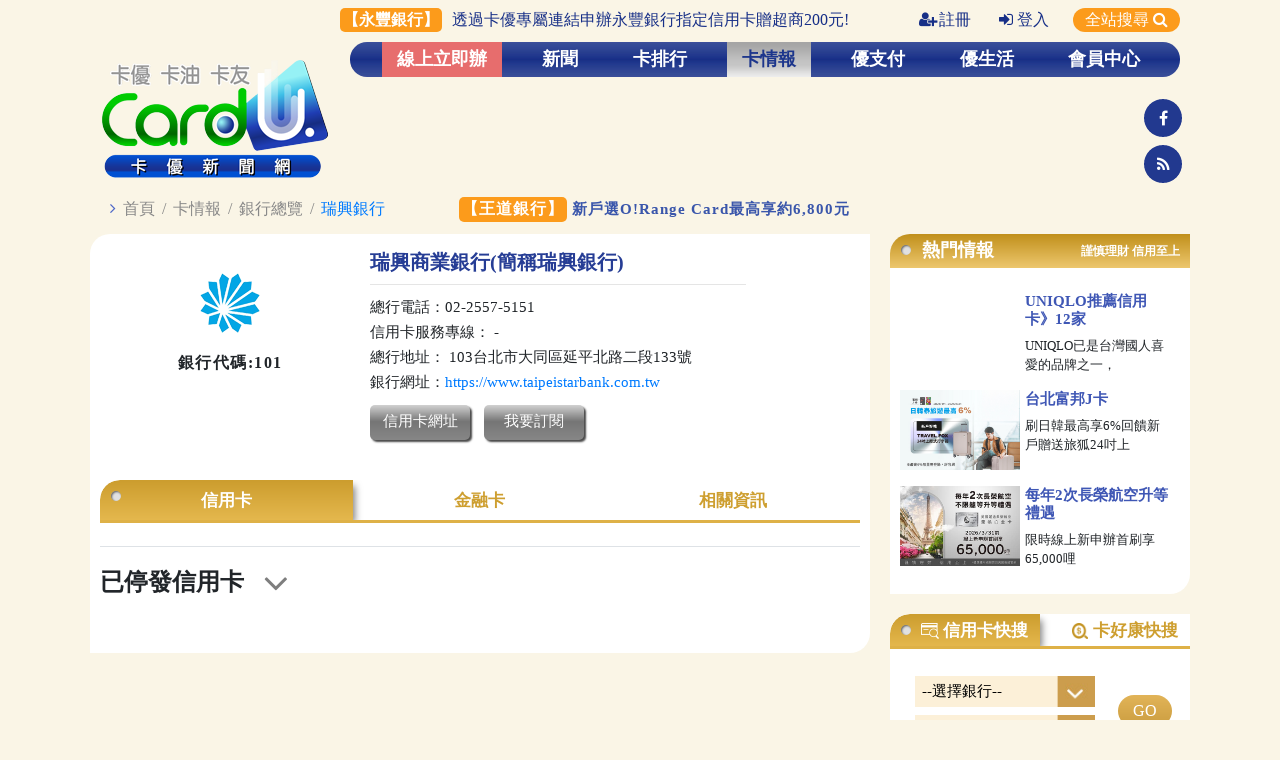

--- FILE ---
content_type: text/html; charset=UTF-8
request_url: https://www.cardu.com.tw/card/bank_info.php?bi_pk=27
body_size: 15718
content:
<!DOCTYPE html>

<html lang="zh-Hant-TW">
  <head>
    <!-- Required meta tags -->
    <meta charset="utf-8">
    <meta name="viewport" content="width=device-width, maximum-scale=1, initial-scale=1, user-scalable=0" />

    
    <title>卡優新聞網 - 卡情報 > 銀行總覽</title>

    <meta name="keywords" content="信用卡,金融卡,悠遊卡,一卡通,icash,電子票證,現金回饋,紅利,信用卡比較,信用卡優惠,首刷禮,辦卡,新卡,卡訊,行動支付,小額消費,新聞,理財,消費,3C,旅遊,日本,住宿,美食,電影,交通,好康,加油,報稅"/>  
    <meta name="description" content="卡優新聞網-最專業、最完整的信用卡、金融卡、電子票證等支付卡之新聞、資訊、優惠的情報平台，並報導財經、投資、購物、生活、旅遊、娛樂、電影、藝文、3C等相關新聞，提供消費者理財消費訊息、優惠好康、生活情報及社群討論資訊。" /> 

    <link rel="shortcut icon" href="../images/favicon.ico"/>

    <meta http-equiv="cache-control" content="no-cache"/>
    <meta http-equiv="pragma" content="no-cache"/>
    <meta property="fb:admins" content="100000121777752" />
    <meta property="fb:admins" content="100008160723180" />
    <meta property="fb:app_id" content="616626501755047" />
    <meta property="og:site_name" content="卡優新聞網" />
    <meta property="og:type" content="website" />
    <meta property="og:locale" content="zh_TW" />
    <meta property="og:title" content="卡優新聞網" />
    <meta property="og:description" content="卡優新聞網-最專業、最完整的信用卡、金融卡、電子票證等支付卡之新聞、資訊、優惠的情報平台，並報導財經、投資、購物、生活、旅遊、娛樂、電影、藝文、3C等相關新聞，提供消費者理財消費訊息、優惠好康、生活情報及社群討論資訊。" />
    <meta property="og:url" content="https://www.cardu.com.tw" />
    <meta property="og:see_also" content="https://www.cardu.com.tw" />
      
      
    
        <link rel="stylesheet" type="text/css" href="https://code.jquery.com/ui/1.12.1/themes/base/jquery-ui.css" />
    <link href="/vendor/bootstrap/css/bootstrap.min.css" rel="stylesheet" />
    <link rel="stylesheet" href="https://cdnjs.cloudflare.com/ajax/libs/font-awesome/4.7.0/css/font-awesome.min.css" />
    <link rel="stylesheet" type="text/css" href="/css/animate.css" />
    <!-- Fancybox -->
    <link rel="stylesheet" type="text/css" href="/vendor/fancybox/jquery.fancybox.min.css" />
    <!-- swiper -->
    <link rel="stylesheet" type="text/css" href="/vendor/swiper/swiper.min.css" />
    <!-- OwlCarousel -->
    <link rel="stylesheet" href="/vendor/OwlCarousel/owl.carousel.css">
    <link rel="stylesheet" href="/vendor/OwlCarousel/owl.theme.default.min.css">
    <!-- hamburgers -->
    <link rel="stylesheet" type="text/css" href="/css/hamburgers.css" />
    <link href="/vendor/normalize.css" rel="stylesheet" />
    <!-- 自訂CSS -->
    <link rel="stylesheet" href="/css/style.css?30" />
    <link rel="stylesheet" type="text/css" href="/css/styleUpdate.css?4" />
    <link rel="stylesheet" type="text/css" href="/css/styleUpdate2.css?4" />
    <link rel="stylesheet" href="/css/style_pc.css?4"><link href="/vendor/bootstrap/css/bootstrap_pc.css?2" rel="stylesheet" />    
    <!-- IE 專用 -->
    <link rel="stylesheet" type="text/css" href="/css/IE.css?1" />
    <!-- 閒置頁面 -->
    <link rel="stylesheet" type="text/css" href="/css/layer_ads.css?12" />






    <!-- 內文專用CSS -->
    <link rel="stylesheet" href="../css/detail_style.css">



  </head>
  <body class="cardNews_body">

    <div class="container detail_page">

        <!-- H1標籤 -->
<div class="d-none">
	<h1>瑞興銀行</h1> 
</div>
<!-- Header -->
<div class="header_div">
	<div class="row">
		<div class="col-md-12 text-right col0" id="TopInfo">
			<a href="https://ad.cardu.com.tw/click.htm?key=19248.23.1276.168&next=https%3A%2F%2Fwww.cardu.com.tw%2Fcard%2Fcard_assign.php%3Fbank_id%3Dbank2018103116334828" target="_blank" title="透過卡優專屬連結申辦永豐銀行指定信用卡贈超商200元!"><span class="head_adstxt_title">【永豐銀行】</span><span class="head_adstxt">透過卡優專屬連結申辦永豐銀行指定信用卡贈超商200元!</span></a><a class="" href="/member/sign_second.php"><i class="fa fa-user-plus"></i>註冊</a>      <a class="" href="javascript:;" data-fancybox data-src="#member_div"><i class="fa fa-sign-in"></i>登入</a><a id="searchBtn">全站搜尋
                    <i class="fa fa-search" style=""></i></a>		</div>
		<div id="index_head_left" class="col0 hv-center">
            <div>
                <a href="https://www.cardu.com.tw">
                    <img src="/img/component/logo.png" alt="" >
                </a>
            </div>
        </div>
		
		<div id="index_head_right" class="col0">
            <div class="col">
                <div id="menu" style="background-image: url(/img/component/menuBr.jpg);">
                    <ul>
                        <!-- 線上立即辦 -->
                        <li>
							<a href="/card/card_assign.php" title="線上立即辦">線上立即辦</a>

                            <div class="cardshap dropDown_menu card_assign_menu" style="display: none;">
                                <div class="list_menu">
                                    <div class="">
										<!-- 2/2 elsa修改 H4改成h3 -->
                                        <h3>線上立即辦</h3>
                                    	<ul>
                                      		<li><a href="/card/card_assign.php" title="信用卡申辦">信用卡申辦</a></li>
											<li><a href="/card/bank_loan.php" title="信用貸款">信用貸款</a></li>
                                            <li><a href="/card/bank_assign.php" title="數位帳戶">數位帳戶</a></li>
											<li><a href="/card/stock_assign.php" title="證券開戶">證券開戶</a></li>
                                    	</ul>
                                    </div>
									
								                              
                         </div>
                            </div>
						</li>
                        
						<!-- 新聞 -->
						<li>
							<a href="/news/news.php" title="新聞">新聞</a>
                            <div class="cardshap dropDown_menu">
                                <div class="row news_list_menu">
									<!-- 報稅特輯頁籤(Tracey Fan 修改由後台控制) Begin -->
									                                    <!-- 報稅特輯頁籤(Tracey Fan 修改由後台控制) End -->
									<div class="col-md-3">
										          <a href="/news/list.php?nt_pk=4" title="專題">專題</a>
											  </div><div class="col-md-3">
										          <a href="/news/list.php?nt_pk=8" title="卡訊">卡訊</a>
											  </div><div class="col-md-3">
										          <a href="/news/list.php?nt_pk=58" title="行動Pay">行動Pay</a>
											  </div><div class="col-md-3">
										          <a href="/news/list.php?nt_pk=7" title="理財">理財</a>
											  </div><div class="col-md-3">
										          <a href="/news/list.php?nt_pk=26" title="經貿">經貿</a>
											  </div><div class="col-md-3">
										          <a href="/news/list.php?nt_pk=6" title="消費">消費</a>
											  </div><div class="col-md-3">
										          <a href="/news/list.php?nt_pk=5" title="3C">3C</a>
											  </div><div class="col-md-3">
										          <a href="/news/list.php?nt_pk=27" title="休閒">休閒</a>
											  </div><div class="col-md-3">
										          <a href="/news/list.php?nt_pk=28" title="萬象">萬象</a>
											  </div>								</div>
								
								<div class="row news_img_menu">
									<div class="col-md-3">
                                                  <a href="/news/detail.php?61177" title="最長春節玩爆遊樂園！刷信用卡購票馬上省錢">
                                                      <div class="img_div w-h-100" style="background-image: url(/images/script/timthumb.php?src=https://imgcloud.cardu.com.tw/201910/20260128/Cardu_697a17c43c860.jpg&w=180&zc=0);"></div>
                                                      <p>最長春節玩爆遊樂園！...</p>
                                                  </a>
                                              </div><div class="col-md-3">
                                                  <a href="/news/detail.php?61178" title="家樂福年節檔送9折券　全聯290道年菜滿額贈">
                                                      <div class="img_div w-h-100" style="background-image: url(/images/script/timthumb.php?src=https://imgcloud.cardu.com.tw/201910/20260128/Cardu_697a085895a37.jpg&w=180&zc=0);"></div>
                                                      <p>家樂福年節檔送9折券...</p>
                                                  </a>
                                              </div><div class="col-md-3">
                                                  <a href="/news/detail.php?61190" title="外幣保單銷售動能回升　美元投資型買氣最旺">
                                                      <div class="img_div w-h-100" style="background-image: url(/images/script/timthumb.php?src=https://imgcloud.cardu.com.tw/201910/20260128/Cardu_697a30d02eddf.jpg&w=180&zc=0);"></div>
                                                      <p>外幣保單銷售動能回升...</p>
                                                  </a>
                                              </div><div class="col-md-3">
                                                  <a href="/news/detail.php?61179" title="7-11聯名日系IP集點送　屈臣氏邀三麗鷗耍萌">
                                                      <div class="img_div w-h-100" style="background-image: url(/images/script/timthumb.php?src=https://imgcloud.cardu.com.tw/201910/20260128/Cardu_697a0be4ddeef.jpg&w=180&zc=0);"></div>
                                                      <p>7-11聯名日系IP...</p>
                                                  </a>
                                              </div>								</div>
                            </div>
                        </li>
						<!-- 新聞 End-->
						
						<!-- 卡排行 -->
						<li>
							<a href="/rank/rank.php" title="卡排行">卡排行</a>
							<div class="cardshap dropDown_menu">
                                <div class="row list_menu">
                                    <div class="col-md">
										<!-- 2/2 elsa修改 H4改成h3 -->
                                        <h3>卡優排行</h3>
										<ul class="ul-2-part"><li><a href="/rank/cardrank.php?1" title="現金回饋">現金回饋</a></li><li><a href="/rank/cardrank.php?18" title="行動支付">行動支付</a></li><li><a href="/rank/cardrank.php?20" title="影音串流">影音串流</a></li><li><a href="/rank/cardrank.php?21" title="外送平台">外送平台</a></li><li><a href="/rank/cardrank.php?16" title="網購">網購</a></li></ul><ul class="ul-2-part"><li><a href="/rank/cardrank.php?3" title="航空哩程">航空哩程</a></li><li><a href="/rank/cardrank.php?15" title="保險">保險</a></li><li><a href="/rank/cardrank.php?6" title="機場接送">機場接送</a></li><li><a href="/rank/cardrank.php?19" title="機場貴賓室">機場貴賓室</a></li><li><a href="/rank/cardrank.php?8" title="分期卡">分期卡</a></li></ul>									</div>
                                    <div class="col-md">
										<!-- 2/2 elsa修改 H4改成h3 -->
                                        <h3>人氣排行</h3>
                                        <ul>
											<li><a href="/rank/newcard.php" title="新卡人氣排行">新卡人氣排行</a></li>
                                      		<li><a href="/rank/apply.php" title="辦卡人氣排行">辦卡人氣排行</a></li>
                                      		<li><a href="/rank/click.php" title="點閱人氣排行">點閱人氣排行</a></li>
                                    	</ul>
                                  	</div>
									<div class="col-md">
										<!-- 2/2 elsa修改 H4改成h3 -->
                                        <h3>卡比較</h3>
                                        <ul>
                                            <li><a href="/rank/compare01.php" title="新手快搜">新手快搜</a></li>
                                            <li><a href="/rank/compare02.php" title="卡片比一比">卡片比一比</a></li>
                                            <li><a href="/rank/compare03.php" title="權益大比拼">權益大比拼</a></li>
                                        </ul>
                                    </div>
									<!--
									<div class="col-md">
                                        <h3>卡計算</h3>
                                        <ul>
                                            <li><a href="#">回饋/紅利/里程計算機</a></li>
                                            <li><a href="#">海外刷卡計算</a></li>
                                            <li><a href="#">卡速配小測驗</a></li>
                                        </ul>
                                    </div> 
									-->
								</div>
                            </div>
                        </li>
						<!-- 卡排行 End-->
						
						<!-- 卡情報 -->
						<li>
                            <a href="/card/card.php" title="卡情報">卡情報</a>
                            <div class="cardshap dropDown_menu">
                                <div class="row list_menu">
                                    <div class="col-md-3">
										<!-- 2/2 elsa修改 H4改成h3 -->
                                        <h3>卡資訊</h3>
                                        <ul>
                                            <li><a href="/card/new_card_list.php" title="新卡訊">新卡訊</a></li>
                                            <li><a href="/card/card_browse.php" title="卡總覽">卡總覽</a></li>
                                            <li><a href="/card/bank_list.php" title="銀行總覽">銀行總覽</a></li>
                                            <li><a href="/card/interests_list.php" title="權益變更">權益變更</a></li>
                                        </ul>
                                    </div>
									<div class="col-md-3">
                             <h4>刷卡整理</h4>
							     <ul "><li>
						                         <a href="/message/list.php?mt_pk=57" title="懶人包">懶人包</a>
									         </li><li>
						                         <a href="/message/list.php?mt_pk=59" title="分享文">分享文</a>
									         </li></ul>
                         </div><div class="col-md-3">
                             <h4>卡好康</h4>
							     <ul class="ul-2-part""><li>
						                         <a href="/message/list.php?mt_pk=64&sp=1" title="新手小白">新手小白</a>
								             </li><li>
						                         <a href="/message/list.php?mt_pk=9" title="卡訊">卡訊</a>
									         </li><li>
						                         <a href="/message/list.php?mt_pk=60" title="首刷禮">首刷禮</a>
									         </li><li>
						                         <a href="/message/list.php?mt_pk=2" title="購物">購物</a>
									         </li></ul><ul class="ul-2-part""><li>
						                         <a href="/message/list.php?mt_pk=3" title="美食">美食</a>
									         </li><li>
						                         <a href="/message/list.php?mt_pk=20" title="旅遊">旅遊</a>
									         </li><li>
						                         <a href="/message/list.php?mt_pk=61" title="娛樂">娛樂</a>
									         </li><li>
						                         <a href="/message/list.php?mt_pk=5" title="生活">生活</a>
									         </li></ul>
                         </div>									<div class="col-md-3">
										<!-- 2/2 elsa修改 H4改成h3 -->
										<h3>線上立即辦</h3>
                                    	<ul>
                                      		<li><a href="/card/card_assign.php" title="信用卡申辦">信用卡申辦</a></li>
											<li><a href="/card/bank_loan.php" title="信用貸款">信用貸款</a></li>
                                            <li><a href="/card/bank_assign.php" title="數位帳戶">數位帳戶</a>
											</li>
											<li><a href="/card/stock_assign.php" title="證券開戶">證券開戶</a>
											</li>
                                    	</ul>
                                  	</div>
                                </div>
                            </div>
                        </li>
						<!-- 卡情報 End-->
						
						<!-- 優行動Pay -->
                        						<li>
                            <a href="/mpay/mpay.php" title="優支付">優支付</a>
                            <div class="cardshap dropDown_menu">
                                <div class="row list_menu">									
                                    <div class="col-md-3">
                             <h4>Pay優惠</h4>
							     <ul "><li>
						                         <a href="/mpay/list.php?mt_pk=nt2019092314493589" title="購物">購物</a>
									         </li><li>
						                         <a href="/mpay/list.php?mt_pk=nt2019092314494566" title="美食">美食</a>
									         </li><li>
						                         <a href="/mpay/list.php?mt_pk=nt2019092314502593" title="生活">生活</a>
									         </li><li>
						                         <a href="/mpay/list.php?mt_pk=nt2019092314520715" title="交通">交通</a>
									         </li></ul>
                         </div><div class="col-md-3">
                             <h4>Pay攻略</h4>
							     <ul "><li>
						                         <a href="/mpay/list.php?mt_pk=nt2019092314532412" title="懶人包">懶人包</a>
									         </li><li>
						                         <a href="/mpay/list.php?mt_pk=nt2019092314533639" title="樂分享">樂分享</a>
									         </li></ul>
                         </div><div class="col-md-3">
                             <h4>Pay總覽</h4>
							     <ul "><li>
						                     <a href="/mpay/internal_pay.php?mt_pk=28" title="國際Pay">國際Pay</a>
									     </li><li>
						                     <a href="/mpay/epay_purse.php?mt_pk=29" title="電子支付錢包">電子支付錢包</a>
									     </li><li>
						                     <a href="/mpay/store_pay.php?mt_pk=30" title="店家Pay">店家Pay</a>
									     </li></ul>
                         </div>									<div class="col-md-3">
                                        <h3>票證資訊</h3>
                                        <ul>
                                            <li><a href="/mpay/ticket_all.php" title="票證總覽">票證總覽</a></li>
                                        </ul>
                                    </div>
                                </div>
                            </div>
                        </li>
						<!-- 優行動Pay End-->
						
						
						<!-- 優生活 -->
                        						<li>
                            <a href="/epoint/epoint.php" title="優生活">優生活</a>
                            <div class="cardshap dropDown_menu">
                                <div class="row list_menu">
                                    <div class="col-md-4">
										<!-- 2/2 elsa修改 H4改成h3 -->
                                        <h3>集點資訊</h3>
                                        <ul>
                                            <li><a href="/epoint/all.php" title="點數平台">點數平台</a></li>
                                            <li><a href="/epoint/all2.php" title="集點店家">集點店家</a></li>
                                        </ul>
                                    </div>
									
									<div class="col-md-4">
                             <h4>生活優惠</h4>
							     <ul class="ul-2-part""><li>
						                         <a href="/epoint/list.php?mt_pk=nt2019092314575146" title="購物">購物</a>
									         </li><li>
						                         <a href="/epoint/list.php?mt_pk=nt2019092314581051" title="美食">美食</a>
									         </li><li>
						                         <a href="/epoint/list.php?mt_pk=nt2019092314583645" title="休閒">休閒</a>
									         </li><li>
						                         <a href="/epoint/list.php?mt_pk=nt2019092314582159" title="抽獎">抽獎</a>
									         </li></ul><ul class="ul-2-part""><li>
						                         <a href="/epoint/list.php?mt_pk=nt2019092314585073" title="賺點">賺點</a>
									         </li><li>
						                         <a href="/epoint/list.php?mt_pk=nt2021082411025846" title="萬象">萬象</a>
									         </li><li>
						                         <a href="/epoint/list.php?mt_pk=nt2019092314590091" title="保險">保險</a>
									         </li><li>
						                         <a href="/epoint/list.php?mt_pk=" title=""></a>
									         </li></ul>
                         </div><div class="col-md-4">
                             <h4>樂活攻略</h4>
							     <ul class="ul-2-part""><li>
						                         <a onmouseover="this.style.background='#172f87' ;this.style.color='#fff';" onmouseout="this.style.background='#fff100';this.style.color='#313131';" style="background:#fff100; color:#313131;" href="/epoint/list.php?mt_pk=nt2025102715504276&sp=1" title="普發萬元攻略">普發萬元攻略</a>
								             </li><li>
						                         <a href="/epoint/list.php?mt_pk=nt202108041446415" title="優理財">優理財</a>
									         </li></ul><ul class="ul-2-part""><li>
						                         <a href="/epoint/list.php?mt_pk=nt2019092314593449" title="樂分享">樂分享</a>
									         </li><li>
						                         <a href="/epoint/list.php?mt_pk=nt2019092314592354" title="活用點數">活用點數</a>
									         </li><li>
                                     <a href="/travel/index.php" title="優旅行">優旅行</a>
                                 </li></ul>
                         </div>                                </div>
                            </div>
                        </li>
						<!-- 優生活 End-->
						
						<!-- 優旅行 -->
                                                <!-- 優旅行 End-->
						
						<!-- 線上立即辦 End-->
						
						<!-- 討論區 -->
						<!--<li>
							<a  href="/forum" title="討論區">討論區</a>
						</li>-->
						<!-- 討論區 End-->
						
						<!-- 會員中心 -->
						<li>
                            <a class="" href="/member/member.php" title="會員中心">會員中心</a>
                            <div class="cardshap dropDown_menu">
                                <div class="row list_menu">
                                    <div class="col-md-6">
										<!-- 2/2 elsa修改 H4改成h3 -->
                                        <h3>會員專區</h3>
                                        <ul class="ul-2-part">
                                            <li><a href="/member/login_info.php" title="會員資料">會員資料</a></li>
                                            <li><a href="/member/annouce_second.php" title="卡優公告">卡優公告</a></li>
                                            <li><a href="/member/event_second.php" title="卡優活動">卡優活動</a></li>
                                            <!-- <li><a href="/member/member_sticker.php" title="卡優貼紙">卡優貼紙</a></li> -->
										</ul>
                                        <ul class="ul-2-part">
                                            <li><a href="/member/epaper.php" title="電子報">電子報</a></li>
                                            <li><a href="/member/service.php" title="客服中心">客服中心</a></li>
											<!-- 20251017_Allen新增重發確認信 -->
                                            <li><a href="/member/service.php#goodPerson" title="重發確認信">重發確認信</a></li>
                                        </ul>
                                    </div>
                                    <div class="col-md-6">
										<!-- 2/2 elsa修改 H4改成h3 -->
                                        <h3>我的卡優</h3>
                                        <ul class="ul-2-part">
                                            <li><a href="/member/mycard.php" title="我的信用卡">我的信用卡</a></li>
                                            <li><a href="/member/mybill.php" title="我的帳單">我的帳單</a></li>
                                            <li><a href="/member/myinfo.php" title="我的資訊">我的資訊</a></li>
                                            <!--<li><a href="/member/mypen.php" title="我的文章">我的文章</a></li>-->
                                        </ul>
                                        <ul class="ul-2-part">
                                            <!--<li><a href="/member/mypoint.php" title="我的積分">我的積分</a></li>-->
                                            <li><a href="/member/mydate.php" title="我的行事曆">我的行事曆</a></li>
											<li><a href="/member/mycollect.php" title="我的收藏">我的收藏</a></li>
                                        </ul>
									</div>
                                </div>
                            </div>
                        </li>
						<!-- 會員中心 End -->
						
						<!-- 搜尋 20221208 vicky關掉--> 
						<!-- <li>
							<a id="searchBtn"><img src="/img/component/icon_search.png" alt=""></a>
						</li> -->
						<!-- 搜尋 End-->
                    </ul>
				</div>
				
				<!-- search_box -->
                <div class="search_box">
                    <form id="search_box_form" method="GET" action="/search/all_search_result.php">
                        <div class="form-row">
                            <div class=" col-8">
                                <input class="form-control" type="text" name="search" placeholder="可輸入3個以下關鍵字，字詞以「,」「、」或「空格」隔開">
                            </div>
                            <div class=" col-3">
                                <button type="submit" class="btn search_box_btn">搜尋</button>
                                <!-- 
                                <a href="javascript:;" class="btn search_box_btn"></a>
                                -->
                            </div>
                            <div class=" col-1">
                                <a href="javascript:;" class="btn close_btn">Ｘ</a>
                            </div>
                        </div>
                    </form>
                </div>
                <!-- search_box END -->
			</div>
			<div class="row">
                
				<!-- //置頂橫幅 750x100 Begin -->
                <!--<div class="col-md-11 col text-right top-ad" >
                    <span class="ad-span"></span>
                </div>-->
                <!-- //置頂橫幅 750x100 End -->
				<div class="col text-right top-ad d-flex justify-content-between pt-1 pb-2" >
                           <span class="ad-span p-0 ad196"></span>
                           <span class="ad-span p-0 ad197"></span>
                           <span class="ad-span p-0 ad198"></span>
                      </div>				<div class="m-2 m-2 d-flex flex-column justify-content-around">
                    <!-- 
                    <div id="icon_head_fb" class="col0">
                        <a href="#"><img src="img/component/icon_facebook.png" alt=""></a>
                    </div>
                    <div id="icon_head_rss" class="col0">
                        <a href="#"><img src="img/component/icon_rss.png" alt=""></a>
                    </div> 
                    -->
                    <div class="col0 icon_head">
						<a target="_blank" href="https://www.facebook.com/cardu.tw/" title="卡優新聞網 Facebook"><li class="fa fa-facebook"></li></a>
					</div>
                    <div class="col0 icon_head">
						<a target="_blank" href="https://www.cardu.com.tw/rss/cardurss.xml"><li class="fa fa-rss"></li></a>
					</div>
				</div>
			</div>                
        </div>
		
		<!-- 會員登入 -->
		        <div id="member_div" >
            <div class="mem_logo">
                <img src="/img/component/logo_ph.png"  alt="">
                <!-- 
                <img src="/spring/images/logo_m.png" alt="" /> 
                -->
            </div>
            <b>卡優會員登入</b>
            <form id="form_login" action="" method="POST">
                <div class="form-group">
                    <input type="text" class="form-control" name="ud_userid_lg"  placeholder="會員帳號或電子郵件信箱" value="">
                </div>
                <div class="form-group">
                    <input type="password" class="form-control" name="ud_password_lg"  placeholder="會員密碼">
                </div>
                <div class="form-group">
                    <label><input type="checkbox" name="remember_id" value="1" > 記住我的帳號 </label>
                    <!-- 20251017_Allen新增忘記帳號 -->
                    <a href="/member/service.php#goodPassword" title="忘記密碼">忘記密碼</a>、
                    <a href="/member/service.php#goodAccount" title="忘記帳號">忘記帳號</a>
                </div>
                <div class="form-group">
                    <button class="login_btn" type="submit">登入</button>
                    <p>還不是會員嗎?<a href="/member/sign_second.php" title="立即註冊">立即註冊</a></p>
                </div>
                <div class="form-group">
                    <p class="text-center">或使用以下帳號登入</p>
                    <div class="row no-gutters">
                        <div class="col-6">
                            <a id="mem_FB_login" class="other_login_btn fb_color" href="javascript:;">Facebook</a>
                        </div>
                        <div class="col-6">
                            <!-- 
                            <a class="other_login_btn google_color" href="#">Google</a>
                            -->
                            <button id="mem_G_login" type="button" class="btn btnOver">Google</button>
                            <!-- 
                            <a href="javascript:;" onclick="signOut();">out</a>
                            -->
                        </div>
                    </div>
                </div>
                <input type="hidden" name="login" value="Y">
            </form>
        </div>
		<!-- 會員登入 END -->
        
        <div class="clearfix"></div>
    </div>
</div>
<!-- Header end-->

<!-- TOP 按鈕 -->
<div class="top_div">
    <a href="javascript:;">
        <i class="fa fa-chevron-up"></i>
        <p>top</p>
    </a>
</div>

<!-- 左邊浮動廣告 -->
<div class="left-ad"></div>

<!-- 右邊浮動廣告 -->
<div class="right-ad">
    <!-- 右邊浮動廣告 -->
    <div class="ad-span mb-3" ></div>
    <div class="ad-span mb-3" ></div>

    <!-- 卡片比一比 -->
    <div class="card_compare mt-3">
        <div><button class="contrast_card_close" type="button">Ｘ</button></div>
            
        <div class="card_compare_div">
            <p class="text-center m-0">卡片比一比</p>
            <div class="contrast_card_div">
                <!-- 
                <div class="card">
                    <button type="button">Ｘ</button>
                    <a href="#"><img class="w-100" src="../img/component/card3.png" alt=""></a>
                </div>
                <div class="card">
                    <button type="button">Ｘ</button>
                    <a href="#"><img class="w-100" src="../img/component/card3.png" alt=""></a>
                </div>
                <div class="card">
                    <button type="button">Ｘ</button>
                    <a href="#"><img class="w-100" src="../img/component/card3.png" alt=""></a>
                </div> 
                -->
            </div>
            <div class="text-center">
                <a class="contrast_card_submit btn warning-layered btnOver" href="javascript:;" >比較卡片</a>
            </div>
        </div>
    </div>
</div>

<!-- 閒置廣告 -->
<input type="hidden" name="event_key"/>
<div id="layer_ads_div" class="layer_ads_div">
    <div id="layer_ads_control" class="layer_ads_control"></div>
</div>
        
        <!-- 麵包屑 -->
        <div class="row crumbs_row">
          <div class="col-12">
            <p class="crumbs"><i class="fa fa-angle-right"></i> <a href="/index.php">首頁</a> / <a href="card.php">卡情報</a> / <a href="bank_list.php">銀行總覽</a> / <a href="javascript:;">瑞興銀行</a></p>
          </div>
			
			<div id="marquee" class="tax_marquee">
	          	<div class="pl-5 pr-10 row no-gutters show">
			      	<div class="word col-12">
				      	<a href="https://ad.cardu.com.tw/click.htm?key=19312.114.1279.175&next=https%3A%2F%2Fwww.cardu.com.tw%2Fcard%2Fbank_assign.php%3Fbank_id%3Dbank2018103116334846" target="_blank"><span class="title orange_br tax_marquee_text">【王道銀行】</span></a>
					  	<a href="https://ad.cardu.com.tw/click.htm?key=19312.114.1279.175&next=https%3A%2F%2Fwww.cardu.com.tw%2Fcard%2Fbank_assign.php%3Fbank_id%3Dbank2018103116334846" target="_blank"><span class="blue_txt">新戶選O!Range Card最高享約6,800元</span></a>
				  	</div>
			  	</div>
		  	</div>        </div>
        
        
        <!--版面--->
        <div class="row">
            <!--版面左側-->
            <div class="index-content-left detail_page col0">
               <div class="row">



                    <div class="col-md-12 col pb-5 mb-5">
                      <div class="cardshap ">
                        
                        <div class="pt-md-3 detail_title">
                        <div class="col-md-12">
                            <div class="row ticketbg">
                              
                             <div class="col-md-4 hv-center">
                              <div>
                               <img src="https://imgcloud.cardu.com.tw/image_upload/bank/re_20131025103433.png">
                               <h6>銀行代碼:101</h6>
                              </div>
                             </div>
                             
                             <div class="col-md-8">
                             <h4 class="text-center text-md-left">瑞興商業銀行(簡稱瑞興銀行)</h4>
                             <hr>
                             <p>
                              總行電話：02-2557-5151 <br>           
                              信用卡服務專線： -<br>
                              總行地址： 103台北市大同區延平北路二段133號 <br>
                              銀行網址：<a target="_blank" href="https://www.taipeistarbank.com.tw">https://www.taipeistarbank.com.tw</a>
                              </p>
                             </div>
 
                           </div> 
                          </div>
                          <div class="col-md-12">
                               <div class="row">
                                <div class="col-md-4">
                                                                    
                                </div>
                                <div class="col-md-8 col">
                                  <div class="bank_btn position-relative" style="bottom: 0;">
                                   <a class="gray-layered btnOver" href="-" target="_blank" >信用卡網址</a>
                                   <a class="gray-layered btnOver" onclick="mySubscription('27');" href="javascript:;">我要訂閱</a>
                                   <!-- <a class="gray-layered btnOver "  href="javascript:;">我要訂閱</a> -->
                                </div>
                               </div>
                              </div>

                          </div> 
                         </div>
                   
                         
                          <div class="col-md-12 col phone_hidden">
                                        <div class="test hv-center">
                                            <span id="ad177_0"></span>
                                        </div>
                                    </div>                        
                    <!--特別議題-->
                    <div class="col-md-12 col">

                        <div class="cardshap brown_tab mouseHover_other_tab">
                        <ul class="nav nav-tabs" id="myTab" role="tablist">
                          <li class="nav-item news_tab news_tab_three">
                            <a class="nav-link active pl-30 py-2" id="title_5-tab" href="javascript:;" tab-target="#title_5" aria-selected="true">信用卡</a>
                          </li>
                          <li class="nav-item news_tab news_tab_three">
                            <a class="nav-link py-2" id="title_6-tab" href="javascript:;" tab-target="#title_6" aria-selected="false">金融卡</a>
                          </li>
                          <li class="nav-item news_tab news_tab_three">
                            <a class="nav-link py-2" id="title_7-tab" href="javascript:;" tab-target="#title_7" aria-selected="false">相關資訊</a>
                          </li>
                          
                        </ul>
                        <div class="tab-content px-0" id="myTabContent">

                          <!--信用卡-->
                          <div class="tab-pane fade show active" id="title_5" role="tabpanel" aria-labelledby="title_5-tab">

                                                    
                          <div class="more_stop_card">
                            <h4>已停發信用卡 
                            <button id="stop_card_btn" class="btn btn-link angle_down angle_btn" type="button" data-toggle="collapse" data-target="#imp_int_txt1" aria-expanded="true" aria-controls="imp_int_txt1" title="展開">
                               <i class="fa fa-angle-down"></i>
                             </button>
                            </h4>
                            <!-- 停發卡 -->
                            <div id="imp_int_txt1" class="collapse" aria-labelledby="imp_int1" data-parent="#accordionExample" style="">
                                                          
                            </div>
                            <!-- 停發卡 END -->
                          </div>
                          

                          </div>
                          <!--信用卡end -->

                          
                          <!--金融卡 -->
                          <div class="tab-pane fade" id="title_6" role="tabpanel" aria-labelledby="title_6-tab">

                            
                          
                              <div class="row no-gutters px-2 pt-3 bankbg_list" >
                              <div class="col-md-4 col-6 text-center" title="悠遊金融卡">
                                <a class="bank_all_img"  href="card_list_dc.php?gid=59">
                                  <img src="https://imgcloud.cardu.com.tw/image_upload/debit/20/d0164f272bf29cfef2fd306318d5fe1a.jpg" alt="" >
                                </a>
                                <a class="card_name my-1" href="card_list_dc.php?gid=59">悠遊金融卡</a>
                              </div>
                              <div class="col-md-8 col-6 card_list_txt h-center mb-md-4">
                                <div class="bank_list">
                                <ul>
                                 <li>
                                              <a href="card_info_dc.php?dc_pk=85&dc_group_id=59">
                                                <img src="../sys/img/fun2018120315212242.png" title="Smart Pay">
                                              </a>
                                            </li>
                                </ul>
                                </div>
                              </div>
                            </div>
                          
                          </div>
                          <!--金融卡 END -->

                           <div class="tab-pane fade " id="title_7" role="tabpanel" aria-labelledby="title_7-tab">

                             
                              <div class="bank_main hole py-2">
                               <h5>相關新聞</h5>
                                <a class="float-right more_ot_btn" href="bank_news.php?bi_pk=27">More</a>
                              </div>
                            
                            <div class="row no-gutters py-2">
                              
                                  <div class="col-md-4 col-12 cards-3 text-center py-md-2 py-2">

                                   <div class="row no-gutters ">
                                     <div class="col-md-12 col-6">
                                       <a class="news_list_img" target="_blank" href="/news/detail.php?59640" title="馬年鍍金銀幣一馬當先　12強冠軍幣開放領取">
                                           <div class="img_div" style="background-image: url(/images/script/timthumb.php?src=https://imgcloud.cardu.com.tw/201910/20251104/Cardu_690a05a3ba8f8.jpg&w=225&zc=0);">
                                           </div>
                                       </a>
                                     </div>
                                     <div class="col-md-12 col-6 cards-3-ph">
                                       <a href="/news/detail.php?59640" target="_blank" title="馬年鍍金銀幣一馬當先　12強冠軍幣開放領取">
                                        <span class="text-center p-0">馬年鍍金銀幣一馬當先　12強</span>
                                       </a>
                                     </div>
                                   </div>

                                  </div>
                             </div>
                                                       
                            
                                                      
                           
                          </div>
                  
                        </div>
                      </div>
                    </div>
                    <!--特別議題end -->

                      </div>
                    </div>
                       
                </div>


                <!-- 行動卡全區置底橫幅廣告 -->
                                <!-- 行動卡全區置底橫幅廣告 END -->
                    
               
            </div>
            <!--版面左側end-->
            
            <!--版面右側-->
            <div class="index-content-right col0">
                
                <div class="row">
                    <div class="col-md-12 col">
                       <div class="cardshap hotCard tab_one brown_tab">
                           <div class="title_tab hole">
                               <h4>熱門情報 </h4>
                               <span>謹慎理財 信用至上</span>
                           </div>
                           <div class="content_tab">

                            
                            <!-- 熱門情報輪播 -->
                            <div class="swiper-container HotNews_slide">
                                <div class="swiper-wrapper">
                                  
                                    <div class="swiper-slide" > 
                                      
                                        <div class="row no-gutters">
                                        <div class="col-5">
                                          <a class="img_a" href="../message/detail.php?61129" target="_self">
                                            <div class="img_div w-h-100" title="UNIQLO 推薦信用卡》12家銀行信用卡UNIQLO刷卡最高25%優惠回饋" style="background-image: url(/images/script/timthumb.php?src=https://imgcloud.cardu.com.tw/201910/20260126/Cardu_6976e6fd46a42.jpg&w=150&zc=0);"></div>
                                          </a>
                                        </div>
                                        <div class="col-7">
                                         <a href="../message/detail.php?61129" title="UNIQLO 推薦信用卡》12家銀行信用卡UNIQLO刷卡最高25%優惠回饋" target="_self">
                                           <h4>UNIQLO推薦信用卡》12家</h4>
                                         </a>
                                          <p>UNIQLO已是台灣國人喜愛的品牌之一，</p>
                                        </div>
                                        </div>
                                        <div class="row no-gutters">
                                        <div class="col-5">
                                          <a class="img_a" href="https://ad.cardu.com.tw/click.htm?key=19360.2.1283.115&next=https%3A%2F%2Fwww.cardu.com.tw%2Fcard%2Fcard_assign.php%3Fbank_id%3Dbank201810311633488" target="_blank">
                                            <div class="img_div w-h-100" title="" style="background-image: url(https://adimgcloud.cardu.com.tw/ad_images/20260101001519-1.jpg);"></div>
                                          </a>
                                        </div>
                                        <div class="col-7">
                                         <a href="https://ad.cardu.com.tw/click.htm?key=19360.2.1283.115&next=https%3A%2F%2Fwww.cardu.com.tw%2Fcard%2Fcard_assign.php%3Fbank_id%3Dbank201810311633488" title="" target="_blank">
                                           <h4>台北富邦J卡</h4>
                                         </a>
                                          <p>刷日韓最高享6%回饋新戶贈送旅狐24吋上</p>
                                        </div>
                                        </div>
                                        <div class="row no-gutters">
                                        <div class="col-5">
                                          <a class="img_a" href="https://ad.cardu.com.tw/click.htm?key=15664.16.1071.115&next=https%3A%2F%2Fwww.americanexpress.com%2Ftw%2Fbenefits%2Fevaplat-charge-card.html%3Fats_sourcecode%3DA0000HTMK7%26extlink%3D202601_UM_S3CVA_EVAP_PMD_AFF_CardU" target="_blank">
                                            <div class="img_div w-h-100" title="" style="background-image: url(https://adimgcloud.cardu.com.tw/ad_images/20260112101046-1.jpg);"></div>
                                          </a>
                                        </div>
                                        <div class="col-7">
                                         <a href="https://ad.cardu.com.tw/click.htm?key=15664.16.1071.115&next=https%3A%2F%2Fwww.americanexpress.com%2Ftw%2Fbenefits%2Fevaplat-charge-card.html%3Fats_sourcecode%3DA0000HTMK7%26extlink%3D202601_UM_S3CVA_EVAP_PMD_AFF_CardU" title="" target="_blank">
                                           <h4>每年2次長榮航空升等禮遇</h4>
                                         </a>
                                          <p>限時線上新申辦首刷享65,000哩</p>
                                        </div>
                                        </div>                                    </div>

                                    <div class="swiper-slide" >
                                      
                                        <div class="row no-gutters">
                                        <div class="col-5">
                                          <a class="img_a" href="../message/detail.php?47475" target="_self">
                                            <div class="img_div w-h-100" title="開卡文》兆豐BT21信用卡著陸！宇宙明星超萌登場，綁進手機更好用~" style="background-image: url(/images/script/timthumb.php?src=https://imgcloud.cardu.com.tw/201910/20220804/message/18/UCardu20220804151389.jpg&w=150&zc=0);"></div>
                                          </a>
                                        </div>
                                        <div class="col-7">
                                         <a href="../message/detail.php?47475" title="開卡文》兆豐BT21信用卡著陸！宇宙明星超萌登場，綁進手機更好用~" target="_self">
                                           <h4>開卡文》兆豐BT21信用卡著陸</h4>
                                         </a>
                                          <p>兆豐銀行在繼發行BT21簽帳金融卡後，最</p>
                                        </div>
                                        </div>
                                        <div class="row no-gutters">
                                        <div class="col-5">
                                          <a class="img_a" href="https://ad.cardu.com.tw/click.htm?key=19435.41.1287.115&next=https%3A%2F%2Fad.doubleclick.net%2Fddm%2Fclk%2F630538333%3B437036554%3Bg%3Bgdpr%3D%24%7BGDPR%7D%3Bgdpr_consent%3D%24%7BGDPR_CONSENT_755%7D" target="_blank">
                                            <div class="img_div w-h-100" title="" style="background-image: url(https://adimgcloud.cardu.com.tw/ad_images/20260115174703-1.jpg);"></div>
                                          </a>
                                        </div>
                                        <div class="col-7">
                                         <a href="https://ad.cardu.com.tw/click.htm?key=19435.41.1287.115&next=https%3A%2F%2Fad.doubleclick.net%2Fddm%2Fclk%2F630538333%3B437036554%3Bg%3Bgdpr%3D%24%7BGDPR%7D%3Bgdpr_consent%3D%24%7BGDPR_CONSENT_755%7D" title="" target="_blank">
                                           <h4>滙豐銀行</h4>
                                         </a>
                                          <p>信用卡首刷禮4選1任你挑辦卡首刷滿額就送</p>
                                        </div>
                                        </div>
                                        <div class="row no-gutters">
                                        <div class="col-5">
                                          <a class="img_a" href="https://ad.cardu.com.tw/click.htm?key=19335.4.1281.115&next=https%3A%2F%2Fwww.dbs.com.tw%2Fpersonal-zh%2Fdbs-forms%2Fploandt.page%3Freferralcode%3Dplcaru0007%26cid%3Dtw%3Azh%3Acbg%3Adbs%3Aaff%3Acaru%3Aacq%3Aban%3Apl%3Aul%3Aplagg%3Ana%3Aplcaru0007%26utm_source%3Dcardu%26utm_medium%3Daggregator%26utm_campaign%3Dplagg%26utm_content%3Dna" target="_blank">
                                            <div class="img_div w-h-100" title="" style="background-image: url(https://adimgcloud.cardu.com.tw/ad_images/20260102140050-1.jpg);"></div>
                                          </a>
                                        </div>
                                        <div class="col-7">
                                         <a href="https://ad.cardu.com.tw/click.htm?key=19335.4.1281.115&next=https%3A%2F%2Fwww.dbs.com.tw%2Fpersonal-zh%2Fdbs-forms%2Fploandt.page%3Freferralcode%3Dplcaru0007%26cid%3Dtw%3Azh%3Acbg%3Adbs%3Aaff%3Acaru%3Aacq%3Aban%3Apl%3Aul%3Aplagg%3Ana%3Aplcaru0007%26utm_source%3Dcardu%26utm_medium%3Daggregator%26utm_campaign%3Dplagg%26utm_content%3Dna" title="" target="_blank">
                                           <h4>星展信貸首期利率0.01%起</h4>
                                         </a>
                                          <p>1/31前享開辦費最優0元</p>
                                        </div>
                                        </div>                                    </div>

                                    <div class="swiper-slide" >
                                      
                                        <div class="row no-gutters">
                                        <div class="col-5">
                                          <a class="img_a" href="../message/detail.php?61097" target="_self">
                                            <div class="img_div w-h-100" title="2026新春百貨最狂回饋！新光三越《金馬卡利High》買越多賺越多，15.3%高回饋這樣賺" style="background-image: url(/images/script/timthumb.php?src=https://imgcloud.cardu.com.tw/201910/20260123/Cardu_6973233391cf0.jpg&w=150&zc=0);"></div>
                                          </a>
                                        </div>
                                        <div class="col-7">
                                         <a href="../message/detail.php?61097" title="2026新春百貨最狂回饋！新光三越《金馬卡利High》買越多賺越多，15.3%高回饋這樣賺" target="_self">
                                           <h4>2026新春百貨最狂回饋！新光</h4>
                                         </a>
                                          <p>2026年春節假期即將到來，無論是採買年</p>
                                        </div>
                                        </div>
                                        <div class="row no-gutters">
                                        <div class="col-5">
                                          <a class="img_a" href="https://ad.cardu.com.tw/click.htm?key=19261.23.1276.115&next=https%3A%2F%2Fwww.cardu.com.tw%2Fcard%2Fcard_assign.php%3Fbank_id%3Dbank2018103116334828" target="_blank">
                                            <div class="img_div w-h-100" title="" style="background-image: url(https://adimgcloud.cardu.com.tw/ad_images/20260102174814-1.gif);"></div>
                                          </a>
                                        </div>
                                        <div class="col-7">
                                         <a href="https://ad.cardu.com.tw/click.htm?key=19261.23.1276.115&next=https%3A%2F%2Fwww.cardu.com.tw%2Fcard%2Fcard_assign.php%3Fbank_id%3Dbank2018103116334828" title="" target="_blank">
                                           <h4>【永豐保倍卡】卡優獨享送新戶首</h4>
                                         </a>
                                          <p>卡優加碼送旅行萬用鍋、肩頸按摩儀等好禮</p>
                                        </div>
                                        </div>
                                        <div class="row no-gutters">
                                        <div class="col-5">
                                          <a class="img_a" href="https://ad.cardu.com.tw/click.htm?key=19280.23.1277.115&next=https%3A%2F%2Fbank.sinopac.com%2FsinopacBT%2Fwebevents%2F1910_PLdigital%2Findex.html%3FLinkSource%3D291%26utm_source%3Dcardu%26utm_medium%3Dbanner%26utm_term%3Dpaid%26utm_content%3Dlending2%26utm_campaign%3DPLMONEY20191001" target="_blank">
                                            <div class="img_div w-h-100" title="" style="background-image: url(https://adimgcloud.cardu.com.tw/ad_images/20251226152814-1.jpg);"></div>
                                          </a>
                                        </div>
                                        <div class="col-7">
                                         <a href="https://ad.cardu.com.tw/click.htm?key=19280.23.1277.115&next=https%3A%2F%2Fbank.sinopac.com%2FsinopacBT%2Fwebevents%2F1910_PLdigital%2Findex.html%3FLinkSource%3D291%26utm_source%3Dcardu%26utm_medium%3Dbanner%26utm_term%3Dpaid%26utm_content%3Dlending2%26utm_campaign%3DPLMONEY20191001" title="" target="_blank">
                                           <h4>永豐數時貸最高額度800萬元</h4>
                                         </a>
                                          <p>新春優貸！首期年利率0.01%！</p>
                                        </div>
                                        </div>                                    </div>

                                </div>
                                
                                <!-- 如果需要导航按钮 -->
                                <div class="swiper-button-prev"><i class=" fa fa-angle-left"></i></div>
                                <div class="swiper-button-next"><i class=" fa fa-angle-right"></i></div>
                                
                            </div>
                            <!-- 熱門情報輪播 END -->


                               

                           </div>
                       </div>
                    </div>

                    <div class="col-md-12 col">
                       
                       <div class="cardshap brown_tab mouseHover_tab">
                        <ul class="nav nav-tabs" id="myTab" role="tablist">
                          <li class="nav-item">
                            <a class="nav-link active pl-30" id="card-tab" tab-target="#card" href="javascript:;"  aria-selected="true">
                                <i class="icon" style="background-image: url(../img/component/icon/card/icon1.png);"></i>信用卡快搜
                            </a>
                          </li>
                          <li class="nav-item">
                            <a class="nav-link pl-30" id="right-tab" tab-target="#right" href="javascript:;"  aria-selected="false">
                                <i class="icon" style="background-image: url(../img/component/icon_down/card/icon2.png); background-size: 80%;"></i>卡好康快搜
                            </a>
                          </li>
                        </ul>
                        <div class="tab-content ccard_back" id="myTabContent">
                          <div class="tab-pane fade show active" id="card" role="tabpanel" aria-labelledby="card-tab">
                            <form class="row search_from">

                                <div class="col-9">
                                  <select class="c_search_bk pr-5">
                                      <option value="">--選擇銀行--</option>
                                      <option value="bank2018103115285333">臺灣銀行</option><option value="bank201810311633482">土地銀行</option><option value="bank201810311633483">合作金庫</option><option value="bank201810311633484">第一銀行</option><option value="bank201810311633485">華南銀行</option><option value="bank201810311633486">彰化銀行</option><option value="bank201810311633487">上海商銀</option><option value="bank201810311633488">台北富邦</option><option value="bank201810311633489">國泰世華</option><option value="bank2018103116334810">高雄銀行</option><option value="bank2018103116334811">兆豐銀行</option><option value="bank2018103116334814">臺灣企銀</option><option value="bank2018103116334815">渣打銀行</option><option value="bank2018103116334816">台中銀行</option><option value="bank2018103116334818">滙豐銀行</option><option value="bank2018103116334820">華泰銀行</option><option value="bank2018103116334821">新光銀行</option><option value="bank2018103116334822">陽信銀行</option><option value="bank2018103116334824">三信銀行</option><option value="bank2018103116334825">聯邦銀行</option><option value="bank2018103116334826">遠東銀行</option><option value="bank2018103116334827">元大銀行</option><option value="bank2018103116334828">永豐銀行</option><option value="bank2018103116334829">玉山銀行</option><option value="bank2018103116334830">凱基銀行</option><option value="bank2018103116334831">星展銀行</option><option value="bank2018103116334832">台新銀行</option><option value="bank2018103116334835">安泰銀行</option><option value="bank2018103116334836">中國信託</option><option value="bank2018103116334845">樂天信用卡</option><option value="bank2018103116334837">美國運通</option>                                  </select>

                                  <select class="c_search_cc pr-5">
                                      <option value="">--選擇信用卡--</option>
                                  </select>  
                                </div>

                                <div class="col-3">
                                  <div class="hv-center w-h-100">
                                      <button id="c_search_btn" type="button">GO</button>
                                  </div>
                                </div>
                               
                            </form>
                          </div>
                          <div class="tab-pane fade" id="right" role="tabpanel" aria-labelledby="right-tab">
                            <form class="row search_from" action="/card/search_result.php" method="GET">

                                <div class="col-9">
                                  <select name="bank_id">
                                      <option value="">--所有銀行--</option>

                                      <option value="bank2018103115285333">臺灣銀行</option><option value="bank201810311633482">土地銀行</option><option value="bank201810311633483">合作金庫</option><option value="bank201810311633484">第一銀行</option><option value="bank201810311633485">華南銀行</option><option value="bank201810311633486">彰化銀行</option><option value="bank201810311633487">上海商銀</option><option value="bank201810311633488">台北富邦</option><option value="bank201810311633489">國泰世華</option><option value="bank2018103116334810">高雄銀行</option><option value="bank2018103116334811">兆豐銀行</option><option value="bank2018103116334814">臺灣企銀</option><option value="bank2018103116334815">渣打銀行</option><option value="bank2018103116334816">台中銀行</option><option value="bank2018103116334818">滙豐銀行</option><option value="bank2018103116334820">華泰銀行</option><option value="bank2018103116334821">新光銀行</option><option value="bank2018103116334822">陽信銀行</option><option value="bank2018103116334824">三信銀行</option><option value="bank2018103116334825">聯邦銀行</option><option value="bank2018103116334826">遠東銀行</option><option value="bank2018103116334827">元大銀行</option><option value="bank2018103116334828">永豐銀行</option><option value="bank2018103116334829">玉山銀行</option><option value="bank2018103116334830">凱基銀行</option><option value="bank2018103116334831">星展銀行</option><option value="bank2018103116334832">台新銀行</option><option value="bank2018103116334835">安泰銀行</option><option value="bank2018103116334836">中國信託</option><option value="bank2018103116334845">樂天信用卡</option><option value="bank2018103116334837">美國運通</option>                                      
                                  </select>

                                  <select name="nt_id">
                                      <option value="">--所有類別--</option>
                                      <option value="nt20190910152649009">卡訊</option><option value="nt2019092817152322">首刷禮</option><option value="nt20190910152649003">購物</option><option value="nt20190910152649004">美食</option><option value="nt20190910152649006">旅遊</option><option value="nt2019092817153871">娛樂</option><option value="nt20190910152649007">生活</option><option value="nt2019091719063258">懶人包</option><option value="nt2019091719070017">分享文</option>                                     
                                  </select>  
                                  <input type="text" name="msg_keywords" placeholder="關鍵字搜尋...">
                                </div>

                                <div class="col-3">
                                  <div class="hv-center w-h-100">
                                      <button >GO</button>
                                  </div>
                                </div>
                               
                            </form>
                          </div>
                        </div>
                      </div>
                    
                    </div>
                    <!-- 卡版區黃金橫幅(大)廣告 -->
                    <div class="col-md-12 col">
                        <span  class="gold-big-ad"></span>
                    </div>

                    <div class="col-md-12 col">
                       <div class="cardshap hotCard ad tab_one brown_tab">
                           <div class="title_tab hole">
                               <h4>辦卡推薦 </h4>
                           </div>
                           <div class="content_tab">

                                
                                   <div class="row no-gutters">
                                     <div class="col-5">
                                      <a class="img_a" href="https://ad.cardu.com.tw/click.htm?key=19189.29.1270.116&next=https%3A%2F%2Fapply.scsb.com.tw%2Fcontent%2Fminionscard%2Findex.html%3Futm_source%3DM25322%26utm_medium%3Dcpc%26utm_campaign%3Dkeyword%26utm_id%3Dwenk%26utm_term%3D260101%26utm_content%3Dlogo" target="_blank">
                                        <div class="img_div w-h-100" title="上海小小兵回饋卡" style="background-image: url(https://adimgcloud.cardu.com.tw/ad_images/20251021140917-1.png);"></div>
                                      </a>
                                      <span style="font-size: 14px;">謹慎理財 信用至上</span>
                                     </div>
                                     <div class="col-7">
                                      <a href="https://ad.cardu.com.tw/click.htm?key=19189.29.1270.116&next=https%3A%2F%2Fapply.scsb.com.tw%2Fcontent%2Fminionscard%2Findex.html%3Futm_source%3DM25322%26utm_medium%3Dcpc%26utm_campaign%3Dkeyword%26utm_id%3Dwenk%26utm_term%3D260101%26utm_content%3Dlogo" target="_blank">
                                        <h4 class="mb-1">上海小小兵回饋卡</h4>
                                      </a>
                                       <p style="font-size: 12px; line-height: 1.2;"><b>★</b>國外消費最高2.234%<br><b>★</b>全球環球影城樂園最高10%<br><b>★</b>全家/7-11指定支付消費5%<br><b>★</b>小小兵卡新戶滿額送行李箱</p>
                                     </div>
                                   </div>
                                   <div class="row no-gutters">
                                     <div class="col-5">
                                      <a class="img_a" href="https://ad.cardu.com.tw/click.htm?key=19345.41.1282.116&next=https%3A%2F%2Fad.doubleclick.net%2Fddm%2Fclk%2F559100712%3B368494719%3Bq" target="_blank">
                                        <div class="img_div w-h-100" title="滙豐旅人無限卡" style="background-image: url(https://adimgcloud.cardu.com.tw/ad_images/20251231163745-1.jpg);"></div>
                                      </a>
                                      <span style="font-size: 14px;">謹慎理財 信用至上</span>
                                     </div>
                                     <div class="col-7">
                                      <a href="https://ad.cardu.com.tw/click.htm?key=19345.41.1282.116&next=https%3A%2F%2Fad.doubleclick.net%2Fddm%2Fclk%2F559100712%3B368494719%3Bq" target="_blank">
                                        <h4 class="mb-1">滙豐旅人無限卡</h4>
                                      </a>
                                       <p style="font-size: 12px; line-height: 1.2;"><b>★</b>1.最優10元=1哩無上限<br><b>★</b>2.消費樂享最高8,000哩<br><b>★</b>3.年享免費機場接送4次<br><b>★</b>4.年享免費機場貴賓室8次</p>
                                     </div>
                                   </div>
                           </div>
                       </div>
                    </div>

                    <!-- 卡版區黃金橫幅(大)廣告 -->
                    <div class="col-md-12 col">
                        <span  class="gold-big-ad"></span>
                    </div>

                     <div class="col-md-12 col">
                       <div class="cardshap hotCard tab_one brown_tab">
                           <div class="title_tab hole">
                               <h4>瀏覽過信用卡 </h4>
                                <a class="more_link" href="../rank/browse_detail.php"></a>
                           </div>
                           <div class="content_tab">
                               
                               

                           </div>
                       </div>
                    </div>

                    <!-- 內文右側橫幅Start -->
                      <div class="col-md-12 col">
                        <script async src="https://pagead2.googlesyndication.com/pagead/js/adsbygoogle.js?client=ca-pub-9437131422990685"
                            crossorigin="anonymous"></script>
                        <ins class="adsbygoogle"
                            style="display:block"
                            data-ad-format="fluid"
                            data-ad-layout-key="-6r+ed+2h-1n-4u"
                            data-ad-client="ca-pub-9437131422990685"
                            data-ad-slot="4613688530"></ins>
                        <script>
                            (adsbygoogle = window.adsbygoogle || []).push({});
                        </script>
                      </div>
                    <!-- 內文右側橫幅End -->
                    
                    <!-- 卡版區黃金橫幅(大)廣告 -->
                    <div class="col-md-12 col">
                        <span  class="gold-big-ad"></span>
                    </div>
                    <!-- 卡版區黃金橫幅(大)廣告 -->
                    <div class="col-md-12 col">
                        <span  class="gold-big-ad"></span>
                    </div>

                    <div class="col-md-12 col">
                       <div class="cardshap tab_one brown_tab">
                           <div class="title_tab hole">
                               <h4>熱門好康</h4>
                           </div>
                           <div class="content_tab">
                               <ul class="tab_list cardu_li">
                                <li><a href="/message/detail.php?35702" title="懶人包》2026刷保費18張好用信用卡推薦(分期+回饋)！">懶人包》2026刷保費18張好用信用</a></li><li><a href="/message/detail.php?33285" title="2026免費機場停車》27家銀行信用卡優惠懶人包！">2026免費機場停車》27家銀行信用</a></li><li><a href="/message/detail.php?32255" title="2026 海外信用卡》國外刷卡消費、海外網購現金回饋3%以上懶人包！">2026 海外信用卡》國外刷卡消費、</a></li><li><a href="/message/detail.php?47959" title="懶人包》出國囉！15家銀行信用卡刷卡買機票享最高15%回饋">懶人包》出國囉！15家銀行信用卡</a></li><li><a href="/message/detail.php?32130" title="2026機場貴賓室免費使用》25+1家信用卡整理看這篇！">2026機場貴賓室免費使用》25+1家</a></li>                               
                            </ul>
                           </div>
                       </div>
                    </div>
                    
                  
                    
                    <div class="col-md-12 col" >
<!-- <iframe src="https://www.facebook.com/plugins/page.php?href=https%3A%2F%2Fwww.facebook.com%2Fcardu.tw&tabs&width=300&height=130&small_header=false&adapt_container_width=false&hide_cover=false&show_facepile=false&appId=260058317360869" width="300" height="130" hide_cover="true" style="border:none;overflow:hidden" scrolling="no" frameborder="0" allowfullscreen="true" allow="autoplay; clipboard-write; encrypted-media; picture-in-picture; web-share"></iframe> -->

<iframe src="https://www.facebook.com/plugins/page.php?href=https%3A%2F%2Fwww.facebook.com%2Fcardu.tw%2F%3Flocale%3Dzh_TW&tabs=timeline&width=300&height=300&small_header=false&adapt_container_width=true&hide_cover=false&show_facepile=true&appId=616626501755047" width="300" height="300" style="border:none;overflow:hidden" scrolling="no" frameborder="0" allowfullscreen="true" loading="lazy" allow="autoplay; clipboard-write; encrypted-media; picture-in-picture; web-share"></iframe>
</div>

<div class="col-md-12 col">
    <div class="tab_one footer_btn">
       <div class="content_tab">
           <a href="/footer/about.php">關於卡優新聞網</a>｜
           <a href="/footer/map.php">服務總覽</a>｜
           <a href="/footer/service_memo.php">服務條款</a>｜
           <a href="/footer/secrets.php">隱私權聲明</a>｜
           <a href="/member/service.php?ad">廣告刊登</a>｜
           <a href="/member/service.php?mc">行銷合作</a>｜
           <a href="/member/service.php?cu">聯絡我們</a>｜
           <a href="/footer/other_memo.php">其他聲明</a>｜
       </div> 
    </div>
    
</div>

<div class="col-md-12 col">
  <div class="footer_div">
     <img src="/img/component/logo_footer.png" alt="">
     <p>
        威辰資通 版權所有 <br>
        Copyright Ⓒ Starwin All Rights Reserved.
     </p>
     <p>
         台北市中山北路三段27號7樓<br> 
         TEL：(02)2591-3300 <br>
         謹慎理財　信用至上
     </p>

  </div>
</div>

                    

                </div>
            </div>
                        <!--版面右側end-->
        </div>
        <!--版面end-->
        
        
        
        
        
    </div><!-- container end-->

    <div id="fb-root"></div>
    <script>
		/*
		(function(d, s, id) {
      var js, fjs = d.getElementsByTagName(s)[0];
      if (d.getElementById(id)) return;
      js = d.createElement(s); js.id = id;
      js.src = 'https://connect.facebook.net/zh_TW/sdk.js#xfbml=1&version=v3.2&appId=319016928941764&autoLogAppEvents=1';
      fjs.parentNode.insertBefore(js, fjs);
    }(document, 'script', 'facebook-jssdk'));
	  */
	  </script>
    <script src="/js/fbsdk.js"></script>

    
    <!-- Bootstrap core JavaScript -->
    <script type="text/javascript" src="/vendor/jquery/jquery.min.js"></script>

    <!-- 新年用 -->
    <!-- <script type="text/javascript" src="/js/cny.js?3"></script> -->
    
    <script
      src="https://code.jquery.com/ui/1.12.1/jquery-ui.min.js"
      integrity="sha256-VazP97ZCwtekAsvgPBSUwPFKdrwD3unUfSGVYrahUqU="
      crossorigin="anonymous"></script>
    <script src="https://cdnjs.cloudflare.com/ajax/libs/popper.js/1.14.6/umd/popper.min.js" integrity="sha384-wHAiFfRlMFy6i5SRaxvfOCifBUQy1xHdJ/yoi7FRNXMRBu5WHdZYu1hA6ZOblgut" crossorigin="anonymous"></script>
    <script type="text/javascript" src="/vendor/bootstrap/js/bootstrap.min.js"></script>
    <!-- twzipcode -->
    <script type="text/javascript" src="/vendor/twzipcode/jquery.twzipcode.js"></script>
    <!-- Fancybox -->
    <script type="text/javascript" src="/vendor/fancybox/jquery.fancybox.min.js"></script>
    <!-- swiper -->
    <script type="text/javascript" src="/vendor/swiper/swiper.min.js"></script>
    <script type="text/javascript" src="/vendor/swiper/swiper.animate1.0.3.min.js"></script>
    <!-- OwlCarousel -->
    <script src="/vendor/OwlCarousel/owl.carousel.min.js"></script>
    <!-- 金額格式化 -->
    <script type="text/javascript" src="/vendor/accounting.min.js"></script>
    <!-- 超強動畫庫 -->
    <script  src="https://cdnjs.cloudflare.com/ajax/libs/gsap/1.19.0/TweenMax.min.js"></script>
    <!-- GOOGLE 登入 -->
    <script src="https://apis.google.com/js/api.js"></script>
    <!-- 設定檔 -->
    <script type="text/javascript" src="/js/config.js"></script>
    <!-- 社群帳號登入用 -->
    <script type="text/javascript" src="/js/community_login.js?1"></script>
    <!-- ajax JS -->
    <script type="text/javascript" src="/js/ajax.js?9"></script>
    <!-- 主要JS -->
    <script type="text/javascript" src="/js/main.js?34"></script>
    <!-- google 分析 JS -->
    <script type="text/javascript" src="/js/google_an.js"></script>
    <!-- Google tag (gtag.js) -->
    <script async src="https://www.googletagmanager.com/gtag/js?id=G-T20MHX87FQ"></script>    <script async src="https://www.googletagmanager.com/gtag/js?id=G-3NLZ8WMWTQ"></script>
    <!-- google 分析4 JS -->
    <script type="text/javascript" src="/js/google_an4.js?3"></script>
    <!-- 新輪播 -->
    <script type="text/javascript" src="/js/new_slide.js"></script>
    <!-- 卡排行用 -->
    <script type="text/javascript" src="/js/rank.js"></script>
    <!-- 閒置計算 -->
    <script type="text/javascript" src="/vendor/idle/jquery.idle.min.js"></script>
    <!-- 廣告 -->
    <script type="text/javascript" src="/js/cardu_ads.js?6"></script>
    <!-- KKday(Tracey 20250526新增) -->
    <script type="text/javascript" src="https://kkpartners.kkday.com/iframe.init.1.0.js"></script>
    
    <!-- 20250728_ALLEN新增引入Klook  -->
    <script type="text/javascript"> (function (d, sc, u) { var s = d.createElement(sc), p = d.getElementsByTagName(sc)[0]; s.type = "text/javascript"; s.async = true; s.src = u; p.parentNode.insertBefore(s, p); })( document, "script", "https://affiliate.klook.com/widget/fetch-iframe-init.js" ); </script>

    <!-- 20251125_ALLEN新增GoogleAdsense -->
     <script async src="https://pagead2.googlesyndication.com/pagead/js/adsbygoogle.js?client=ca-pub-9437131422990685"
     crossorigin="anonymous"></script>


    <script type="text/javascript">
    var xhr = new XMLHttpRequest();         
    if(window.localStorage){
        currentdate = '2026-01-29';            
        currenttime = new Date();
        if(localStorage.getItem('CarduTime') !== null && localStorage.getItem('CarduTime') !== undefined) {                                 
            if (((currenttime.getTime()-localStorage.getItem('CarduTime'))/(1000*60)) > 5) {
                localStorage.setItem('CarduTime', currenttime.getTime());
                param = 'again';
            }
            else {
                param = 'old';
            }  
            
        }
        else {
            localStorage.setItem('CarduDate', currentdate);
            localStorage.setItem('CarduTime', currenttime.getTime());
            param = 'new';                       
        }

        if(localStorage.getItem('CarduDate') !== currentdate) {
            localStorage.setItem('CarduDate', currentdate);
            localStorage.removeItem("CarduTime");   
        }
    }
    else {
        param = 'none';
    }
    xhr.open('get', '/ajax/weblog.php?status='+param+'&articlelog=', true);
    xhr.send();
</script> 


    

    <script type="text/javascript">
          $(document).ready(function() {
            
            ads_card_01(); //卡版區廣告
            
          });
        </script>

        <script type="text/javascript">
	
	$(window).on('load', function(){
		
		if (isMobileDevice() == true) {
			
			var mySwiper = new Swiper ($('.platinum-ph-ad .swiper-container'), {
				speed: 750,
				slidesPerView: 'auto',
                spaceBetween: 10,
                centeredSlides: true,
                loop: true,
				autoplay: {
            		disableOnInteraction:false,
            		delay: 5000
        		}
	        });
			
			// 點擊隱藏小圖顯示大圖
			$('.fixed_sm_ph_ad').click(function(e){
				e.preventDefault();
				$('.fixed_sm_ph_ad_expanded').addClass('animated zoomIn').css('display','block');
				$(this).removeClass('animated fadeIn').addClass('animated fadeOut');
			});
			
			// 點擊關閉按鈕隱藏大圖顯示小圖
			$('.btn_close').click(function(e){
				e.preventDefault();
				$('.fixed_sm_ph_ad_expanded').removeClass('animated zoomIn').css('display','none');
				$('.fixed_sm_ph_ad').removeClass('animated fadeOut').addClass('animated fadeIn');
			});
			
			// 點擊頁面空白處，就關閉行動卡內文浮動小圖廣告(如果是展開的狀態)
			$(document).mouseup(function(e){
				e.preventDefault();
				if($('.fixed_sm_ph_ad_expanded').css('display') == 'block'){
					var ad_area = $('ad_fixed_ph right_sm_ad');   // 设置目标区域
					if(!ad_area.is(e.target) && ad_area.has(e.target).length === 0){
						$('.btn_close').click();
					}
				}
			});
			
		}
	});
	
	$(document).ready(function(){
		
		if (isMobileDevice() == true){
			
			//-- 行動卡內文熱門文字廣告 --
			add_cardu_ads("https://ad.cardu.com.tw/ad.htm?ap_pk=193&ids="+DOM_ad_ID('.card-hottxt-ad-ph', '193')+"");
		}
	});
	
</script>
  </body>
</html>

--- FILE ---
content_type: text/html; charset=utf-8
request_url: https://www.google.com/recaptcha/api2/aframe
body_size: 264
content:
<!DOCTYPE HTML><html><head><meta http-equiv="content-type" content="text/html; charset=UTF-8"></head><body><script nonce="uh8o781fYrUd00asbSJPTQ">/** Anti-fraud and anti-abuse applications only. See google.com/recaptcha */ try{var clients={'sodar':'https://pagead2.googlesyndication.com/pagead/sodar?'};window.addEventListener("message",function(a){try{if(a.source===window.parent){var b=JSON.parse(a.data);var c=clients[b['id']];if(c){var d=document.createElement('img');d.src=c+b['params']+'&rc='+(localStorage.getItem("rc::a")?sessionStorage.getItem("rc::b"):"");window.document.body.appendChild(d);sessionStorage.setItem("rc::e",parseInt(sessionStorage.getItem("rc::e")||0)+1);localStorage.setItem("rc::h",'1769647291007');}}}catch(b){}});window.parent.postMessage("_grecaptcha_ready", "*");}catch(b){}</script></body></html>

--- FILE ---
content_type: text/css
request_url: https://www.cardu.com.tw/css/style.css?30
body_size: 24092
content:
@charset "utf-8";
/* CSS Document */
/*-- 獎牌數字用 --*/
@import url('https://fonts.googleapis.com/css?family=Roboto:700');

body{
    background-color: #efefef;
}
body, html, h1,h2,h3,h4,h5,p,span,a,div{ font-family: Microsoft JhengHei !important; }
a:hover{ text-decoration: none; color:#000000; }

/*-----------youtube RWD------------*/
.video-container {
    position: relative;
    padding-bottom: 56.25%;
    padding-top: 30px;
    height: 0;
    overflow: hidden;
}
.video-container iframe, .video-container object, .video-container embed {
    position: absolute;
    top: 0;left: 0;
    width: 100%;
    height: 100%;
}
/*-----------youtube RWD END------------*/



/*----  線上立即辦卡menu ---*/
#menu .dropDown_menu.card_assign_menu{
   width: 25%;
   margin-left: 31px;
}



/*-- 報稅特輯 --*/
.marquee_pc{
    position: absolute;
    width: 130px;
    height: 35px;
    right: 30px;
    background-color: rgba(255, 100, 100, 0.8);
    border-radius: 12px;
    color: #fff;
    display: flex;
    align-items: center;
    justify-content: center;
    z-index: 30;
    transition: all 0.5s;   
}

.marquee_pc span{
	padding: 10px 10px 10px 10px;
}
.marquee_pc button{ 
    position: absolute; 
    left: -6px; 
    top: -6px; 
    border: 1px solid; 
    padding: 0; 
    border: 1px solid; 
    border-radius: 30px; 
    background-color: #d83181; 
    width: 20px; 
    height: 20px; 
    font-size: 12px; 
    color: #fff;
}

.marquee_pc a{
	text-decoration: none;
	text-decoration-line: none;
	color: #fff;
}



/*---------------共用------------------*/

/*boostrap 自定義*/

        
.container {
	position: relative;
	margin-right: auto;
	margin-left: auto;
	width: 1130px;
	max-width: 1130px;      
}

.container.detail_page {
    width: 1150px;
    max-width:1150px;
}

.row {
    display: flex;
    flex-wrap: wrap;
    padding:0;
    margin:0;
}

.col,.col0{
    position: relative;
    max-width: 100%;
    width: 100%;
    min-height: 1px;
}

.col{ padding:10px; }
.col0{ padding:0px; }

.pl-30{ padding-left: 30px; }

.h-center{ 
    display: flex; 
    align-items: center;
}
.hv-center{ 
    display: flex !important; 
    justify-content: center;
    align-items: center;
}

.hv-around{
    display: flex; 
    justify-content: space-around;
    align-items: center;
}

.flex-x-center{
    justify-content: center;
}

.w-30{
  width: 33% !important;
}

.w-85-mt{ width: 85%; margin: auto;}
.w-100{ width: 100%;}
.h-100{ height: 100% !important; }

.w-h-100{
    width: 100%;
    height: 100%;
}

.wh-50px{ width: 50px; height: 50px; }
.h-60px{ height: 60px; }

.mt-05{
    margin-top: 0.5rem;
}

.mt-025{
    margin-top: 0.25rem;
}

.nowrap{ white-space: nowrap; }

/*boostrap 自定義end*/

/*-- 信用卡快搜、權益快搜用 --*/
.ccard_back{ 
    background:url(/img/component/search_back.png) no-repeat; 
    background-position-x: 142%;
    background-position-y: 53px; 
}

.ccard_icon_js.type img{ width: 52px; padding: 2px; }

.pcard_back {
    background: url(/img/component/p_card.png) no-repeat;
    background-position-x: 105%;
    background-position-y: 90px;
}

.tcard_back {
    background: url(/img/component/t_card.png) no-repeat;
    background-position-x: 108%;
    background-position-y: 88px;
}

.ucard_back {
    background: url(/img/component/u_card.png) no-repeat;
    background-position-x: 102%;
    background-position-y: 100px;
}

.cardu_li{
  list-style-image: url(/img/component/li.png) !important;
}

.cardu_li li{ list-style-image: url(/img/component/li.png) !important;}

.star_li{ list-style-image: url(/img/component/star_li.png); }

.crumbs{ margin: 0; padding: 2px 0; color: #888; }
.crumbs a{ color: #888; padding: 0 3px; }
.crumbs a:last-child{ color: #007bff; }
.crumbs i{  color: #4d67c7; }
.crumbs .active{ color: #4d67c7; }
.crumbs_row{ width: 1090px; margin:auto; }

.img_div{ background-position: center; background-size: cover; }


.clearfix { clear: both; }

.test{
    width:100%;
    height:100%;
}

.test-color{
    background-color: #eee;
}

.cardshap{ 
    border-radius: 20px 0 20px 0;
    background-color: #fff;
    overflow: hidden;
}

.shadow_text{text-shadow: 1px 1px 1px #333;}
.shadow_div{box-shadow:0px 0px 18px rgba(20%,20%,40%,0.2);}

.blue_br{  background-color: #3a56ab;}
.green_br{ background-color: #126900;}

.blue_font{  color: #3a56ab;}
.green_font{ color: #126900;}

.icon{ background-repeat: no-repeat; background-position: center; display: inline-block; width: 20px; height: 20px; background-size: 90%;margin-right:3px;}

.search_div{ justify-content: flex-end; }
.search_btn{ 
    width: 33px;
    height: 33px;
    display: flex;
    justify-content: center;
    align-items: center;
    border-radius: 50%;
    background-color: #fff;
    margin-right: 5px;
 }

 #arrow_btn{
   border-radius: 0%;
   background-color: #172f87;
 }

 #arrow_btn i{ padding: 0; color: #fff; }

  .apply_btn{
   width: 110px;
   height: 40px;
   background-color: #ffc107;
   color: #212529;
   text-align: center;
   line-height: 40px;
   border-radius: 5px;
 }
 


 .more_search{ position: absolute; width: 33px; right: 5px; margin-top: 2px; height: 0px; overflow: hidden; z-index: 10;}
 .more_search a{ margin-bottom: 5px;  display: block; }


/*swiper*/
 .swiper-wrapper{ transition-timing-function: cubic-bezier(0.07, 0.29, 0.31, 1); }


 .close_fancybox{ position: absolute; right: 0; top: 0; border-radius: 0; }

 #G_login, #G_link, #G_unlink{
   background: url('/img/component/icon/g-normal.png'); 
   background-repeat: no-repeat;
   background-position-y:center;
   background-position-x:3px;
 }

 #mem_G_login{
   background: url('/img/component/icon/g-normal.png'); 
   background-repeat: no-repeat;
   background-position-y:center;
   background-position-x:3px;
   width: 141px;
   height: 34px;
   padding: 0px;
   border: 1px solid #ccc;
 }





/*---------------共用end------------------*/



/*---------------Header------------------*/
.header_div{
  width: 1080px;
  margin: auto;
}

.header_div.fixed{
  position:fixed;
  z-index:101;
  top:0;
  left: 0;
  right: 0;
}

.header_div.fixed>.row{
  width: 1080px;
  margin: auto;
}

.header_div.fixed #index_head_left div{
  position: absolute;
  top: -23px;
}

.header_div.fixed #index_head_left div img{
  width: 135px;
}

.header_div.fixed #index_head_right>.row{
  display: none;
}


/* 置頂橫幅 */
.header_div #index_head_right>.row .top-ad.d-flex .ad-span{
  overflow: hidden;
  border-radius: 15px;
  width: 250px;
  height: 96px;
}

.header_div #index_head_right>.row .top-ad.d-flex .ad-span img{
  width: 250px;
  height: 96px;
}

/*iconSet*/
.icon_head{
    /* margin: 13px 0 0 0; */
    display: block;
    width: 100%;
}
.icon_head a{
    width: 38px;
    height: 38px;
    display: flex;
    justify-content: center;
    align-items: center;
    border-radius: 50%;
    background-color: #22398f;
    color: #fff;
}
.icon_head a:hover{
    background: linear-gradient(135deg, rgba(119 119 119) 0%,rgba(76 76 76 / 78%) 36%,rgba(0 0 0 / 14%) 100%);
}
#icon_head_fb{}
#icon_head_rss{ }




/*iconSet end*/



/*ad_headtop_txt*/
#headtop_ad{
	font-size: 16px;
    color: #172f87;
	margin-top: 0.5rem;
	display: inline-block;
}
#headtop_ad a{
    color: #172f87;
    padding: 12px;
}
#headtop_ad a:hover {
    text-decoration: none;
}

#headtop_ad a:visited {
    background-color: #efefef;
    text-decoration: none;

}

/*TopInfo*/
#TopInfo{
    font-size: 16px;
    color: #172f87;
	margin-top: 0.5rem;
	display: inline-block;
}
#TopInfo a{
    color: #172f87;
    margin-right: 10px;
    margin-left: 14px;
}
#TopInfo a:hover {
    text-decoration: none;
}

#TopInfo a:visited {
    background-color: #efefef;
    text-decoration: none;
}
#TopInfo .fa-sign-in {
  margin-right: 4px;
}

#TopInfo .fa-user-plus {
  margin-right: 2px;
}

#TopInfo .fa-sign-out {
  margin-right: 2px;
  margin-left: 14px;
}

.search_box{ display: none; position: absolute; width: 94%;  padding: 7px 15px; left: 0; right: 0; z-index: 100;  margin: auto; background-color: #ffffff; border: 1px solid #e6e6e6; border-top: 0;}
.search_box .search_box_btn{ color: #fff; background-color: #23398e; margin:5px 0; padding: 5px 40px;}
.search_box .Adv_search_box_btn{ font-size: 13px; padding: 5px; margin:5px 0; background-color: #929292; color: #fff; vertical-align: bottom;}
.search_box .form-row{ align-items: center; }
.search_box .close_btn{ color: #000; display: block; margin:5px 0; }

.top_div{
  display: none;
  opacity: 0;
  position: fixed;
  right: 2%;
  bottom: 0%;
  z-index: 100;
}

.top_div a{
  display: inline-block;
    line-height: 0.8;
    padding: 8px 12px;
    background-color: #fff;
    border: 1px solid #dedede;
    color: #9E9E9E;
    border-radius: 30px;
    font-size: 15px;
    box-shadow: 1px 3px 6px -1px rgba(0, 0, 0, 0.2);
}

.top_div a i{
  width: 100%;
  text-align: center;
}

.top_div a p{
  margin-bottom: 5px;
}


/*-- 會員開方提醒 --*/
.mem_tool_alert{ 
    position: absolute; 
    top: 50px; 
    right: 18px; 
    width: 120px; 
    height: 40px; 
    background-color: rgba(255, 100, 100, 0.8); 
    border-radius: 12px;
    color: #fff;
    display: flex;
    align-items: center;
    justify-content: center;
    z-index: 10;
    transition: all 0.5s;}

.mem_tool_alert button{ 
     position: absolute; 
     right: -6px; 
     top: -6px; 
     border: 1px solid; 
     padding: 0; 
     border: 1px solid; 
     border-radius: 30px; 
     background-color: #d83181; 
     width: 20px; 
     height: 20px; 
     font-size: 12px; 
     color: #fff;}

.mem_tool_alert p{margin: 0;}


.mem_tool_alert::before{
  content: '';
  width: 0;
  height: 0;
  border-style: solid;
  border-width: 0 9px 9px 9px;
  border-color: transparent transparent rgba(255, 100, 100, 0.8) transparent;
  position: absolute;
  top: -9px;
  left: 20px;
}

.mem_tool_alert.none{ opacity: 0; z-index: 0; top: 55px;}

.mem_tool_alert.phpbb2{ right: 150px;}

.mem_tool_alert.phpbb2::before{left:53px;}

.mem_tool_alert.card_assign{ right: 220px;}

.mem_tool_alert.card_assign::before{left:53px;}

#menu{
    width: 100%; 
    
    height: 35px;
    border-radius: 20px;
    text-align: center;
    display: block;
}


#menu > ul {
    list-style-type: none;           
    overflow: hidden;
    margin: 0 auto;
    display: flex;
    justify-content: space-around;
    padding: 0px 12px 0px 20px;
    width: 100%; 
    font-weight: bold;
    font-size:18px;
}

#menu > ul> li {
    float: left;
    line-height: 35px;
    display: block;
}

#menu > ul> li> a {
    display: flex;
    color: white;
    text-align: center;
    padding:0 15px;

    text-decoration: none;
}
#menu > ul> li.active{
  background-image:url(/img/component/menuOverBr.png);
}

#menu > ul> li.active>a{
  color: #1d368c !important;
}

#menu > ul > li:nth-child(1) >a {
    background:url("/img/component/menuOverBr2.png");
    text-decoration: none;
    color: white;
}

#menu > ul> li a:hover {
    background-image:url("/img/component/menuOverBr.png");
    text-decoration: none;
    color: #223a8f;
}

/* Change the link color to #111 (black) on hover */

#menu > ul> li a:hover {
    background-image:url("/img/component/menuOverBr.png");
    text-decoration: none;
    color: #223a8f;
}

#TopInfo a#searchBtn{
  color: #ffffff;
}

#searchBtn{
  display: inline-block;
  padding-left: 12px;
  padding-right: 12px;
  background-color: #fc9b1b;
  border-radius: 50px;
  text-align: center;
  cursor: pointer;
}

#searchBtn > a{
    margin: 0;
    padding: 0px;
}

#TopInfo a#searchBtn:hover{
  background-color: #e18812;
}


/*--- 下拉選單 ---*/
#menu .dropDown_menu{  
    display: none;   
    position: absolute;
    z-index: 100;
    width: 94%;
    left: 0;
    right: 0;
    margin: auto;
    border-radius: 0 0 20px 0;
    box-shadow: 2px 2px 5px rgba(0, 0, 0, 0.3);
    background-color: #E5E5E5; 
  }

#menu .dropDown_menu .row>div{
  padding: 0 10px;
}

#menu .dropDown_menu .news_img_menu a div{
  height: 120px;
  border: 5px solid #fff;
}

#menu .dropDown_menu .news_img_menu a p{
  color: #000;
  font-size: 14px;
}

#menu .dropDown_menu .news_list_menu {
  padding: 12px 0;
}

#menu .dropDown_menu .news_list_menu a{
  display: block;
    color: #000;
    font-weight: 500;
    border-bottom: 1px solid #ccc;
}

#menu .dropDown_menu .news_list_menu a:hover{
  background: #172f87;
  color: #fff;
}

#menu .dropDown_menu .list_menu{
  padding: 10px 0;
}

#menu .dropDown_menu .list_menu h3,#menu .dropDown_menu .list_menu h4{
     font-size: 20px;
     font-weight: 600;
     padding: 8px 0;
     border-bottom: 1px solid #ccc;
     color: #1d368c;
}

#menu .dropDown_menu .list_menu ul{
   list-style: none;
   padding: 0;
}

#menu .dropDown_menu .list_menu ul li a{
  display: block;
  font-weight: 500;
  color: #000;
  width: 100%;
  font-size: 16px;
}

#menu .dropDown_menu .list_menu ul li a:hover{
  background: #172f87;
  color: #fff;
}

.list_menu div .ul-2-part{ width: 48%; display: inline-block; vertical-align: top;}

/*--- 下拉選單 END ---*/

/*-- 登入會員 --*/
#member_div{ display: none; width: 350px;}
#member_div .mem_logo img{ width: 130px; }
#member_div b{ font-size: 22px; text-align: center; font-weight: 600; color: #172f8b; margin: 15px 0; display: block;}
#member_div .login_btn{ display: block; padding: 10px; text-align: center; background-color: #193296; color: #fff; width: 100%; border: 0; margin-bottom: 10px; cursor: pointer; }
#member_div .other_login_btn{ display: block; padding: 5px; text-align: center; background-color: #ccc; color: #fff; margin: 0 5px;}
#member_div .fb_color{ background-color: #3E569A; }
#member_div .google_color{ background-color: #DB4E44; }

        
 /*---------------Header------------------*/ 
        
        /*----------Index----------*/
        



/*區塊自定義--index*/
#index_head_left,#index_head_right{
    width: 100%; 
    float: left;
}

#index_head_left{
    max-width: 230px; 
    display: flex;
    justify-content: center;
    padding: 0px;
    padding-top: 10px;
}
#index_head_right{
    max-width: 850px; 
}

#index_head_right.news_detail_head{
    max-width: 870px;
}

.index-content-left, .index-content-right, .index-content-right-noMove{
    width: 100%;  
    float: left;
}


.index-content-left{
    max-width: 770px;

}

.index-content-left.detail_page{
    max-width: 800px;

}
.index-content-right, .index-content-right-noMove{
    width: 100%; 
    max-width: 320px;

}

/*孔洞*/
.hole::before{
    content: "";
    position: absolute;
    top: 11px;
    left: 11px;
    background: #e1e1e1;
    width: 10px;
    height: 10px;
    border-radius: 50%;
    box-shadow: inset 1px 1px 2px 0px rgba(0, 0, 0, 0.55);
}

.swiper-button-next, .swiper-button-prev{
   outline: none;
}

/*區塊自定義--index end */

.news_slide .swiper-container{
    height: 100%;
}

.news_slide .swiper-slide{
   background-size: cover;
   background-position: center;
}

.news_slide .swiper-slide a{
    display: block;
    width: 100%;
    height: 100%;
}

.news_slide .swiper-button-prev i, .news_slide .swiper-button-next i{
   width: 35px;
   height: 35px;
   text-align: center;
   background-color: rgba(255, 255, 255, 0.5);
   color: #6a6a6a;
   line-height: 2.2rem;
   border-radius: 50px;
}

.news_slide .swiper-button-prev, .news_slide .swiper-container-rtl .swiper-button-next{
       height: 100%;
       width: 45px;
       left: -7%;
       top: 6%;
}

.news_slide .swiper-button-next, .news_slide .swiper-container-rtl .swiper-button-prev{
      height: 100%;
      width: 45px;
     right: -7%;
     top: 6%;
}

.news_slide .swiper-button-next.swiper-button-disabled, .news_slide .swiper-button-prev.swiper-button-disabled{
   opacity: 0.4;
}

.news_slide .swiper-container-horizontal>.swiper-pagination-bullets{
  bottom: 19%;
  text-align: left;
  padding: 0 1rem;
  z-index: 100;
}

.news_slide .swiper-pagination-bullet{
  width: 18px;
  height: 18px;
  background: #fff;
  opacity: .4;
}

.news_slide .swiper-pagination-bullet-active{
  background: #f39e1b;
  opacity: 0.9;
}

#iNews{
    height: 375px;
    overflow: hidden;
    position: relative;
}

#iNews .title{
    position: absolute;
    top:0;
    left:0;
    width: 100%;
    height: 35px;
    line-height: 35px;
    background-image: url("/img/component/news_title_br.png");
    background-repeat: repeat-y;
    color: #fff;
    font-size: 20px;
    z-index: 99;
    padding: 0 0 0 30px;
}

#iNews .title a{
  color:#fff;
}


#iNews .word{
    position: absolute;
    width: 100%;
    height: 60px;
    line-height: 60px;
    top:315px;
    left:0;
    z-index: 69;
    background-color: rgba(0,0,0,0.40);
    color: #fff;
    font-size: 30px;
    font-weight: bold;
    padding: 0 0 0 30px;   
    overflow: hidden; 
}


#iNews .pic{
    position: absolute;
    top:0;
    left:0;
    z-index: 49;
}


.iNewsR .swiper-container{
    height: 100%;
}

.iNewsR .swiper-button-next, .iNewsR .swiper-button-prev{
       width: 35px;
       height: 100%;
}

.iNewsR .swiper-button-next i, .iNewsR .swiper-button-prev i{
    background-color: rgba(255, 255, 255, 0.5);
    color: #6D6D6D;
    width: 30px;
    height: 30px;
    font-size: 30px;
    text-align: center;
    border-radius: 50px;
    line-height: 1.8rem;
}

.iNewsR .swiper-button-prev, .iNewsR .swiper-container-rtl .swiper-button-next{
       left: -12%;
       top: 11%;
}

.iNewsR .swiper-button-next, .iNewsR .swiper-container-rtl .swiper-button-prev{
     right: -12%;
     top: 11%;
}

.iNewsR .swiper-button-next.swiper-button-disabled, .iNewsR .swiper-button-prev.swiper-button-disabled{
   opacity: 0.4;
}

.iNewsR .swiper-container-horizontal>.swiper-pagination-bullets{
  bottom: 19%;
  text-align: left;
  padding: 0 1rem;
}

.iNewsR .swiper-pagination-bullet{
  width: 18px;
  height: 18px;
  background: #fff;
  opacity: .4;
}

.iNewsR .swiper-pagination-bullet-active{
  background: #f39e1b;
  opacity: 0.9;
}

.iNewsR,#iNewsR02{
    background-color: #333;
    height: 180px;
    overflow: hidden;
    position: relative;
}

.iNewsR .title,#iNewsR02 .title{
    position: absolute;
    top:0;
    left:0;
    width: 200px;
    height: 35px;
    line-height: 35px; 
    background-repeat: repeat-y;
    color: #fff;
    font-size: 20px;
    z-index: 99;
    padding: 0 0 0 30px;
}

.iNewsR .title a,#iNewsR02 .title a{
  color:#fff;
}
.iNewsR .word,#iNewsR02 .word{
    position: absolute;
    width: 100%;
    height: 40px;
    line-height: 40px;
    top:140px;
    left:0;
    z-index: 69;
    background-color: rgba(0,0,0,0.40);
    color: #fff;
    font-size: 18px;
    font-weight: bold;
    padding: 0 0 0 30px;

    
    
}
.iNewsR .pic{
    position: relative;
    top:0;
    left:0;
    z-index: 49;
}


#iNewsR02{
    margin-top: -5px;
}
      

#iOil{
    display: flex;
    align-items: center;
    width: 1065px;
    height: 45px;
    margin: 10px auto;
    border-radius: 22.5px;
    background-image: url(/img/component/icon_oil.png);
    background-repeat: no-repeat;
    background-position: 0 7px;
    background-color: #fffcd3;
    overflow: hidden;
    position: relative;
    letter-spacing: 1px;
    font-size: 15px;
    
}

#iOil .row{ display: none; }
#iOil .row.show{ display: flex; width: 100%;}

/*#iOil div div{  font-size: 15px;}*/

#iOil div .title {
    display: inline-block;
    color: #fff;
    height: 26px;
    width:56px;
    margin: 0 15px;
    text-align: center;
    font-size: 16px;
    font-weight: bold;
    border-radius: 13px;
    
}

#iOil div .blue_txt{
  color: #3a56ab;
}

#iOil div .green_txt{
  color: #126901;
}



#iCardRanking{
    display: block;
    width: 100%;
    overflow: hidden;
    
}


        /*----------Index end----------*/

/*--------------------- 廣告 -----------------------*/

.ad_news{max-width:365px; height: 150px; background-color:#fcfaee;margin:10px auto;}
.ad_news .best{text-align: right;}
.ad_news h6{color:#3f57b5; font-weight: 600;}
.ad_news p{font-size: 13px !important; line-height: 1.4 !important;}
/* 卡全區/優區鑽石精選 圖片不超出去 */
.ad_news .col-md-6.h-center img{max-width: 100%; max-height: 130px; padding-right: 15px;}
.ad_news .about_txt{font-size: 13px;line-height: 1.5;}

.ad_card_div a{ width: 150px; height: 40px;}
.ad_card_div p{ font-size: 12px !important;}

.ad_rank .col-md-5{margin:auto 0;}

/*--------------------- 卡排行 -----------------------*/


/*== 字級 ==*/
.big_font_size{ font-size: 27px; }
.s_big_font_size{ font-size: 21px; }


/*== 選單 ==*/

.card_rank .swiper-container, .card_type .swiper-container{
    height: 90px;
    margin:0 1rem;
}

.card_rank .swiper_div, .card_type .swiper_div{
   background-color: #fcf4ff;
}


.card_rank .swiper-slide, .card_type .swiper-slide{
    display: flex;
    justify-content: center;
    align-items: center;
    border-color: #8c37cc;
    border-bottom: 0px solid #8c37cc;
    transition: 0.2s;
}


.card_rank .swiper-slide.active, .card_type .swiper-slide.active{
  border-bottom: 8px solid rgb(140, 55, 204);
}

.card_rank .swiper-slide.active a, .card_type .swiper-slide.active a{
   color: rgb(124, 49, 181);
}


.card_rank .swiper-slide div a, .card_type .swiper-slide div a{
    text-decoration: none;
    font-weight: 600;
    font-size: 18px;
    color: #757275;
}

.card_rank .swiper-slide div a img {
  width: 60px;
}


.card_rank .swiper_div .swiper-button-next,.card_rank .swiper_div .swiper-button-prev, .card_type .swiper_div .swiper-button-next,.card_type .swiper_div .swiper-button-prev{
  height: 100%;

  top: 24%;
}

.ccard .swiper-button-next, .ccard .swiper-button-prev{
  height: 100%;
  top: 10%;
}


.card_rank .col-2{
   max-width: 19%;
    flex: 0 0 19%;
}

.card_rank .col-10{
   max-width: 81%;
    flex: 0 0 81%;
}

/* 固定卡排行圖示的寬度 */
.card_type .swiper-slide img {
  width: 57px;
}

.card_fun{
    padding-left: 0.5rem;
    font-size: 18px;
    color: #fff;
    font-weight: 600;
    background: rgb(140,55,204); /* Old browsers */
    background: -moz-linear-gradient(top, rgba(140,55,204,1) 0%, rgba(196,147,237,1) 100%); /* FF3.6-15 */
    background: -webkit-linear-gradient(top, rgba(140,55,204,1) 0%,rgba(196,147,237,1) 100%); /* Chrome10-25,Safari5.1-6 */
    background: linear-gradient(to bottom, rgba(140,55,204,1) 0%,rgba(196,147,237,1) 100%); /* W3C, IE10+, FF16+, Chrome26+, Opera12+, Safari7+ */
    filter: progid:DXImageTransform.Microsoft.gradient( startColorstr='#8c37cc', endColorstr='#c493ed',GradientType=0 ); /* IE6-9 */
}


.rank_order{ color: #fff; text-decoration: underline;}
.rank_order:hover{ text-decoration: underline; position: relative;    color: #371551;}
.rank_order:hover:after{content: "▼"; position: relative; right: 0px;     color: #371551;}
.rank_order.active{ text-decoration: underline; position: relative;}
.rank_order.active:after{content: "▼"; position: relative; right: 0px;}


/*--------------------- 卡總覽 -----------------------*/

.card_all .card_fun{
 background: rgb(204,157,46);
    background: -moz-linear-gradient(top, rgba(204,157,46,1) 0%, rgba(229,184,78,1) 100%);
    background: -webkit-linear-gradient(top, rgba(204,157,46,1) 0%,rgba(229,184,78,1) 100%);
    background: linear-gradient(to bottom, rgba(204,157,46,1) 0%,rgba(229,184,78,1) 100%);
    filter: progid:DXImageTransform.Microsoft.gradient( startColorstr='#cc9d2e', endColorstr='#e5b84e',GradientType=0 );
}

.card_all .swiper-container{
    height: 90px;
    margin:0 1rem;
}

.card_all .swiper_div{
   background-color: #f9f2dd;
}

.card_all .swiper-slide{
    display: flex;
    justify-content: center;
    align-items: center;
    border-color: #8c37cc;
    border-bottom: 0px solid #8c37cc;
    transition: 0.2s;
}

.card_all .swiper-slide.active{
  border-bottom: 8px solid rgb(216, 169, 62);
}

.card_all .swiper-slide.active a{
   color: rgb(216, 169, 62);
}


.card_all .swiper-slide div a{
    text-decoration: none;
    font-weight: 600;
    font-size: 18px;
    color: #757275;
}

.card_all .swiper_div .swiper-button-next,.card_all .swiper_div .swiper-button-prev{
  height: 100%;
  top: 24%;
}

.ccard .swiper-button-next, .ccard .swiper-button-prev{
  height: 100%;
  top: 10%;
}

.card_all .swiper-slide .active{

}

.card_all .swiper-slide .active div a{
    
}

.card_all .col-2{
   max-width: 19%;
    flex: 0 0 19%;
}

.card_all .col-10{
   max-width: 81%;
    flex: 0 0 81%;
}


.swiper-button-next.swiper-button-disabled, .swiper-button-prev.swiper-button-disabled{
    opacity: 0;
}

.swiper-button-next, .swiper-container-rtl .swiper-button-prev{
    background-image: none;
    display: flex;
    justify-content: center;
    align-items: center;
    font-size: 40px;
    color: #cacaca;
    right: 5px;
}

.swiper-button-prev, .swiper-container-rtl .swiper-button-next{
    background-image: none;
    display: flex;
    justify-content: center;
    align-items: center;
    font-size: 40px;
    color: #cacaca;
    left: 5px;
}

/*== 信用卡 ==*/

.ccard{
    position: relative;
}

.ccard .swiper-container{
    height: 185px;
    margin: 0 2rem;
}

.ccard .swiper-slide div a{
  display: block;
  /*width: 100%;*/
  text-align: center;
  color: #000;
}

.ccard .top_Medal{
    font-family: 'Roboto', sans-serif;
    font-size: 23px;
    font-weight: 600;
    line-height: 2.5rem;
    position: absolute;
    top: 7px;
    left: 1px;
    width: 40px;
    height: 51px;
    text-align: center;
    background-image: url(/img/component/topNew_img.png);
    background-position: center;
    background-repeat: no-repeat;
    color: #601986;
}

.ccard .swiper-slide div a img{
    height: 126px;
}

/*--------------------- 人氣卡排行 --------------------*/
.ccard .cards-3 a{ width: 100%; text-align: center; }
.ccard .cards-3 a img{ height: 126px; margin-top: 1.2rem;}
.ccard .cards-3 a p{ font-weight: 600; font-size: 17px;}
.ccard .card_txt p{ font-weight: 500; font-size: 13px; color: #a8a8a8; }
.ccard .card_btn{ margin: 0.5rem; }
.ccard .card_btn button, .ccard .card_btn a{  padding: 3px 10px; font-size: 14px; margin: 0 10px; width: auto; }
.ccard .card_btn .btn-orange{ background-color: #fc9b1b; color: #fff; } 
.ccard .card_btn .btn-gray{ background-color: #797979; color: #fff; } 



/*--------------------- 卡排行 END -----------------------*/

/*---------------------------- 首頁 線上立即辦 專區區塊  -------------------------------*/

.home_assign .ccard .swiper-container {
  height: 331px;
}

.home_assign, .home_assign .big_tab {
  background: transparent;
}

.home_assign .ccard .swiper-slide div a img {
  max-width: 88px;
  height: auto;
  max-height: 56px;
  margin: 0 0 14px 0;
}
.home_assign .ccard .cards-3 a p {
  padding: 0;
}

.home_assign .ccard .card_txt {
  height: 118px;
}

.home_assign .ccard .card_txt p {
  font-size: 14px;
  color: black;
  animation: appearDisappear 10s ease infinite;
}

.home_assign .ccard .card_txt p span {
  font-size: 24px;
  vertical-align: sub;
  font-weight: 600;
}

/* 線上辦卡按鈕 */
.home_assign .ccard .card_btn .btn {
  height: 36px;
  line-height: 31px;
}

/* 了解更多按鈕 */
.home_assign .ccard .swiper-slide div a.btn_more {
  font-size: 12px;
  color: #3A56AB;
}

.home_assign .activity_title {
  font-size: 20px;
  color: #273E96;
  font-weight: 600;
  line-height: 32px;
  margin-bottom: 15px;
  opacity: 0;
  animation: appearDisappear 10s ease 5s infinite;
}

@keyframes appearDisappear {
  0%, 100% {
    opacity: 0; /* 透明度為 0，元素消失 */
  }
  1%, 50% {
    opacity: 1; /* 透明度為 1，元素出現 */
  }
  51% {
    opacity: 0; /* 透明度為 0，元素消失 */
  }
}

/*---------------------------- 首頁 線上立即辦 專區區塊 END  -------------------------------*/

/*------------------ TABs ---------------------*/
.tab-content{ padding:22.5px 10px; }



.tab-content .more_bag{
 text-align: right;
 padding:5px;
  }
 
.tab-content .more_bag img{
 width:25px;
 height:25px;
 border-radius: 50%;
 padding:5px;
  }
 
.tab-content small{
  /*font-size: 16px;
  color:#fff;
  
  position: absolute;
  bottom:32px;*/
 padding:3px 10px;
}

.credit_icon {
  padding:0;
}
.credit_icon li{
  width:100px;
  display:inline-block;
  background-color: #ffffff;

}

.tab-content .credit_icon li a{
  color:#000000;
  display: block;
  text-align: center;
  font-size: 15px;
}

.tab-content .credit_icon img{
  display: block;
  margin:8px auto;
}



.tab-content .credit_card{
  width:200px;
  height:50px;
  background-color: #d4e4fb;
  font-size:20px;
  text-align: center;
  line-height: 50px;
  color:#343a40;
  margin:10px;
  border-radius: 5px;
  font-weight: bold;
}

.tab-content .cre_card{
  font-size:20px;
  font-weight: bold;
  margin: 0 10px;
}

.tab-content .deb_card{
  font-size:20px;
  font-weight: bold;
  margin: 0 10px;
}

.creditbg{
  box-shadow: 1px 4px 3px #ccc;
}



.tab-content .credit_card i{padding-left:5px;}

.tab-content .credit_boot th{
  text-align: center;
  background-color: #d4ad53;
  color:#fff;
  padding:5px 0;
  }

.tab-content .credit_boot td{
 /* word-break: keep-all;*/
  padding:10px;
  border: 1px solid #dcdcdc;
  }

.tab-content .credit_boot input{
  width:18px;
  height:18px;
}

.tab-content .online_list{
    padding-left:1rem;
 
}

.tab-content .online_list li{
    display: inline-block;
    list-style: none;
}

.tab-content .online_list li:hover{
    border: 1px solid;
    text-decoration:none;
    border-radius: 5px;
}

.tab-content .online_list .one a{
    background-color:#253d95;
}

.tab-content .online_list li a{
    /*
    width: 123px;
    height: 46px;
    font-size: 22px;
    line-height: 46px;
    background-color:#898989;
    display: inline-block;
    text-align: center;
    margin:8px 5px;
    border-radius: 5px;
    color:#ffffff;
    */
    width: 125px;
    height: 80px;
    font-size: 22px;
    line-height: 80px;
    display: inline-block;
    text-align: center;
    text-decoration: underline;
    margin:8px 5px;
}

.tab-content .online_list li a:hover{ 
    /*background-color:#253d95;*/
}

.bank_alllist_hide .arrow-bottom {
  	width: 0;
  	height: 0;
  	border-left: 8px solid transparent;  /* 左邊框的寬 */
  	border-right: 8px solid transparent; /* 右邊框的寬 */
  	border-top: 11px solid red; /* 下邊框的長度|高,以及背景色 */
  	font-size: 0;
  	line-height: 0;
  	display: inline-block;
}

.bank_alllist_hide .arrow-top {
  	width: 0;
  	height: 0;
  	border-left: 8px solid transparent;  /* 左邊框的寬 */
  	border-right: 8px solid transparent; /* 右邊框的寬 */
  	border-bottom: 11px solid red; /* 下邊框的長度|高,以及背景色 */
  	font-size: 0;
  	line-height: 0;
  	display: inline-block;
}

.bank_alllist_hide .arrow-bottom-m {
  	width: 0;
  	height: 0;
  	border-left: 4px solid transparent;  /* 左邊框的寬 */
  	border-right: 4px solid transparent; /* 右邊框的寬 */
  	border-top: 7px solid red; /* 下邊框的長度|高,以及背景色 */
  	font-size: 0;
  	line-height: 0;
  	display: inline-block;
}

.bank_alllist_hide .arrow-top-m {
  	width: 0;
  	height: 0;
  	border-left: 4px solid transparent;  /* 左邊框的寬 */
  	border-right: 4px solid transparent; /* 右邊框的寬 */
  	border-bottom: 7px solid red; /* 下邊框的長度|高,以及背景色 */
  	font-size: 0;
  	line-height: 0;
  	display: inline-block;
}


.nav-tabs{/* display: flex; justify-content: space-around;*/ }

.nav-tabs .nav-item{ margin-bottom: -1px; width: 50%; }

.nav-tabs .nav-item .top_link{ 
 width:50px;
 height:30px;
 display:inline-block;
 background-image: url(/img/component/icon/gray_icon.svg);
 background-size: 50%;
 background-repeat: no-repeat;
 background-position: center;
 position:absolute;
 right: 20px;
 top: 15px; 
 
}

.nav-tabs{
    overflow: hidden;
}

.nav-link{
   padding-top: .25rem ;
   padding-bottom: .25rem ;
}

.nav-tabs .nav-link.active{
  border-radius:20px 0 0 0;
}

.nav-tabs .nav-link.active:before{
  content: "";
  position: absolute;
  top: 11px;
  left: 11px;
  background: #e1e1e1;
  width: 10px;
  height: 10px;
  border-radius: 50%;
  box-shadow: inset 1px 1px 2px 0px rgba(0, 0, 0, 0.55);
}

.nav-tabs .nav-item.show .nav-link,  .nav-tabs .nav-link.active{
    box-shadow: 4px 4px 7px -2px rgba(0, 0, 0, 0.5);
}

.nav-tabs .nav-link{
    position: relative; 
    border-radius: 0; 
    border: none; 
    font-weight: 600;
    font-size: 17px;
    padding-right: 0;
    display: flex;
    align-items: center;
}

/*----------------------------------------- pay版區 ------------------------------------------------*/
.pay-4{
  width:223px;
  background-color:#ffffff; 
  display:block;
  position: relative;
  bottom: 0px;
  transition: all 0.3s;
  box-shadow: 4px 4px 12px 2px rgba(71,71,72,0.5);
}




.pay-4 h3{
  text-align: center;
  padding:5px 0;
  font-family: arial;
  font-weight: bold;
  margin-top: 10px;
  margin-bottom: 0px;
  font-size: 24px;
}

.pay-4 img{
  margin: 0 auto;
  display: block;
  border-bottom: 1px solid #dee2e6;
  padding:10px 0;
   
}


.pay-4 p{
  font-size:15px;
  padding: 3px 0;
}

.pay-4 a{
  display:block;
  height:100%;
  color:#757275;
  padding:20px;
}

.pay-4:hover{
  bottom: 10px;
}



/*----------------------------------------- pay版區end ------------------------------------------------*/
/*----------------------------------------- point版區 ------------------------------------------------*/
.point-4{
  width:100%;
  background-color:#ffffff; 
  display:block;
  position: relative;
  bottom: 0px;
  transition: all 0.3s;
  box-shadow: 4px 4px 12px 2px rgba(71,71,72,0.5);
}




.point-4 h1{
  text-align: center;
  font-family: Microsoft JhengHei;
  font-weight: bold;
  margin: auto;
  margin-top: 10px;
  margin-bottom: 0px;
  border-top: 1px solid;
  padding: 15px 0;
  width:70%;
}

.point-4 div{
  text-align: center;
  font-size:36px;
}




.point-4 p{
  font-size:15px;
  padding: 3px 0;
}

.point-4 a{
  display:block;
  height:100%;
  color:#757275;
  padding:40px;
}

.point-4:hover{
  bottom: 10px;
}


/*----------------------------------------- point版區 ------------------------------------------------*/

.search_from select,.search_from input{
  /*清除樣式*/
   appearance:none;
   -moz-appearance:none;
   -webkit-appearance:none; 

   position: relative;
     width: 100%;
     margin: 4px 0;
     border: none;
     padding: 7px;
     font-size: 15px;
     background-size: cover;
     background-position: center;
}


.search_from button{
    border: none;
    padding: 7px 15px;
    border-radius: 30px;
    cursor: pointer;
}

.tab_list{ 
  padding-left: 1.8rem; 
  margin: 0;
}
.tab_list li {   
   padding: 0.1rem 0;
}
.tab_list li a{
    font-size: 15px;
    color: #000;
    display: block;
    overflow: hidden;
    white-space: nowrap;
    text-overflow: ellipsis;
}


/*------------------ TAB one (如熱門支付) ---------------------*/
.tab_one .title_tab{ 
 position: relative; 
 padding: 0.5rem 1rem 0.5rem 2rem;
 display: flex;
 align-items: center;
 color: #fff;
}

.tab_one .title_tab.tab_main{ 
 padding:12px 0 12px 60px;
}

.tab_one .title_tab span{
  position: absolute;
  right: 10px;
  font-size: 12px;
}


.tab_one .title_tab h4{ 
    margin:0; 
    font-size: 18px;
    font-weight: 600;  
}

.tab_one .title_tab .more_link{ 
 width:50px;
 height:30px;
 display:inline-block;
 background-image: url(/img/component/icon/more_icon.svg);
 background-size: 50%;
 background-repeat: no-repeat;
 background-position: center;
 position:absolute;
 right:0;
 

}


.tab_one .content_tab{
   padding:16.3px 10px;
}



.tab_one .content_tab .active_date{
    margin: 0;
    color: #fd9b1d;
    font-weight: 600;
}


/*------------------------- 熱門辦卡 -----------------------------*/
.hotCard .content_tab h4{
   font-size: 15px;
   font-weight: 600;
   color: #3f57b5;
}

.hotCard .content_tab .img_a{ 
  display: block; 
  height: 80px;
  width:120px;
}

.hotCard .content_tab .img_b{ 
  display: block; 
  height: 200px;
  width:300px;
  margin:0 auto;
  
 
}


.hotCard .content_tab .travel_main h6{ 
  margin:5px 0;
}
 




 
 
.hotCard .content_tab .img_c{ 
  display: block; 
  height: 100px;
  width:150px;
  margin:0 auto;
}

.hotCard .content_tab .row span{
  font-size: 12px;
  display: block;
  text-align: center;
}

.hotCard .content_tab .row{
   padding: 8px 0;
}

.hotCard .content_tab .row .col-7{
    padding: 0px 8px;
}

.hotCard .content_tab p{
  font-size: 13px;
  margin: 0;
}


.hotCard.ad .img_div{
    background-size: contain;
    background-repeat: no-repeat;
    background-position: top;
}

.hotCard.ad p{ font-size: 12px; line-height: 1.2; }


.journey_icon a{
  color:#549c58;
  font-weight: bold;
  margin:0 auto;
}

.journey_icon hr{
 margin:0;
}




/*----------------------- 百葉窗 Tab (新卡訊) ---------------------------*/
#new_card .card{
    border:none;
}
#new_card .card-header{
    padding: 0rem 1rem;
    border-bottom: 1px solid #fff;
    background-color: #d9ab3e;
}

#new_card .card-header + .collapse.show {
  /*height: 260px;*/
}

#new_card .card-header h5 button{
    color: #fff;
    padding: 5.1px 12px;
}

#new_card .card_one a{
  display: block;
  text-align: center;
  width: 100%;
  color: #ad862a;
  font-weight: 600;
  line-height: 2;
}

#new_card .card-body{
  position: relative;
  padding: 19px;
  padding-bottom: 10px;
}

#new_card .card_one a img{
    width: 200px;
}

#new_card .card_info{
   margin: 0;
   font-size: 14px;
}

#new_card .card_info li{
    font-size: 14px;
    line-height: 1.3;
}

#new_card .card_more{
     position: absolute;
      right: 1rem;
      bottom: 1rem;
      font-size: 12px;
      padding: 0 5px;
      background-color: #d8ab3f;
      color: #fff;
      border-radius: 3px;
}

#new_card .icon-collapse, #faq-accordion .icon-collapse, #menu_list .fa-angle-down {
  transition: 0.2s transform;
}

#faq-accordion .card-body {
  line-height: 1.8;
}

/* 第一個icon初始先改成展開狀態 */
#new_card #heading1 .icon-collapse {
  transform: rotate(180deg);
}

.icon_top{ width: 30px; }
.store_icon_top{ height: 40px; margin-right: 5px; }
.store_pay_title span{ font-size: 25px; font-weight: 600; color: #a45a3a; }

/*----------------------------- 銀行總攬 ----------------------------------*/
.more_stop_card{ border-top: 1px solid #dee2e6;}
.more_stop_card h4{ margin: 0; font-weight: 600;}

/*--------------------------------- 卡情報 單卡 ----------------------------------*/
/* .ccard_img{ height: 190px; } */
.oneCard_org img{ filter: grayscale(1); opacity: 0.6; }
.oneCard_org.active img{ filter: grayscale(0); opacity: 1; }
.oneCard_org.active{ padding-bottom: 40px; }
.oneCard_org.active .oneCard_level{ display: block; padding:0; position: absolute; width: 400px; }
.oneCard_org .oneCard_level{display: none;}
.oneCard_org .oneCard_level li.active a{ color: #e59118; }
.pref_icon li a img, .eq_icon{ width: 30px; }
.cc_fun { width: 370px; }
.debit_card .card_btn .btn-block{ width: auto; }
/*--------------------------------- 卡情報 單卡 END ----------------------------------*/

/*----------------------- big Tab (如卡情報) ---------------------------*/

.big_tab .tab_menu .menu{
    padding: 0 0.5rem;
}

.big_tab .tab_menu .menu a{
   display: inline-block;
   position: relative;
   font-weight: 600;
   color: #555;
   padding: 10px 5px;
   transition: 0.2s;
}


.big_tab .tab_menu .menu a:before{
    content: "";
    position: absolute;
    left: 0;
    bottom: 0px;
    width: 100%;
    height: 0px;
    transition: 0.2s;
}

.big_tab .tab_menu .menu a:hover:before{
    height: 5px;
}

.big_tab .tab_menu .menu a.ms_enter:before{
    height: 5px;
}

.big_tab .title_tab{
    position: relative;
    padding: 0.7rem 0rem 0.7rem 0rem;
    display: flex;
    align-items: center;
    justify-content: center;
}

.big_tab .title_tab h4 {
    margin:0;
    font-size: 18px;
    font-weight: 600;
}


.big_tab .content_tab{
   padding: 30px 10px;
   min-height:242px; 
}

.tab_list_div .content_tab .news_list_div{
  display: none;
}

.tab_list_div .content_tab .news_list_div.show{
  display: flex;
}

.cards-2 a{
    display: block;
    color: #555;
    font-size: 15px;
    padding: 0 11px;
}

 .cards-2 .img_div{
    width:343px;
    height: 225px;
} 

 .cards-2 p{
    margin:0;
    margin-top: 5px;
    text-align: center;
    position: absolute;
    bottom: 0px;
    width: 343px;
    color: #fff;
    background-color: rgba(0,0,0,0.4);
    line-height: 2;
}

 .cards-3 a{
    display: block;
    color: #555;
    font-size: 15px;
    
}

.cards-3 .img_div{
   position: relative;
    width:225px;
    height: 150px;
    margin:auto;
} 

 .cards-3 p{
    margin:0;
    text-align: center;
    padding:5px 0;
}

.change_law h5{
  font-size: 20px;
  font-weight: 600;
  color: #3148a3;
  display: inline-block;
 }
.change_law span{
  color: #9c9c9c;
  font-size: 16px;
}

.change_law a{
   color: #000000;
   display: block;
}

.change_law i{
   color: #32b16c;
   font-size: 18px;
   padding: 5px;
}

.change_law hr{
  width:90%;
  margin: 10px 0;
}

.ticket_card .cards-4 .ticket_img{
    margin:0 5px;
    text-align: center;
    position: relative;
    bottom: 0px;
    transition: all 0.3s;
    box-shadow: 4px 4px 12px 2px rgba(71,71,72,0.5);
}

.ticket_card .cards-4 .ticket_img h4{
    font-weight: bold;
    color:#263d95;
    font-size: 16px;
}

.ticket_card .cards-4 .ticket_img:hover{bottom: 10px;}

.ticket_card .cards-4 .ticket_img img{
     margin:10px 0;
}


 .cards-4 p{
    margin:0;
    text-align: center;
    padding:5px 0;
}


.cards-two .new_article, .cards-3 .new_article{ position: absolute; top: 0; left: 0; width: 100%; height: 100%; padding: 0 !important; z-index: 1;}
.cards-two .small_a, .cards-3 .small_a{ font-size: 20px; color: #fff; position: absolute; bottom: 0px; left: 0; padding: 0; z-index: 2;}
.cards-two .small_a:hover, .cards-3 .small_a:hover{ color: #fff; }


.cards-two .img_div{
    position: relative;
    height: 245px;
    margin: 0 10px;
} 

.cards-two p{
    margin:0;
    text-align: center;
    padding:5px 0;
}

 .cards-two a{
    display: block;
    color: #555;
    font-size: 15px;
    padding: 0 10px;
}
/*--------------------------------- 集點店家----------------------------------*/
.shop_img img{
  width:225px;
}
/*--------------------------------- 優旅行----------------------------------*/
 
.travel_text h6{
 text-align: center;
 font-weight: bold;
 color:#549c58;
 margin: 0 auto;
}

.travel_text p{
  font-size: 14px;
  color:#000;
}
.travel_text hr{
  width: 95%;
  text-align: center;
  margin: 16px auto;
}

.travel_main{
  background-color: #ffffff;
  border-radius: 5px;
  overflow: hidden;
  width:360px;
  margin: auto;
  box-shadow: 0px 0px 12px 1px rgba(71,71,72,0.1);

}

.travel_main h6{
 font-weight: bold;
 color:#549c58;
 margin-top: 8px;
 font-size: 17px;
 padding:0 10px;
}

.travel_main p{
 color:#000000;
 display: block;
 font-size: 15px;
 padding:0 10px;
}


.travel_main .img_div {
    margin: auto;
    width:360px;
    height: 240px;
}

.travel_about{
  margin: 0 auto;
}

.travel_about h6{
 font-weight: bold;
 color:#549c58;
 font-size: 17px;
 margin-top: 8px;
 padding:0 10px;
}

.travel_about p{
 font-size: 15px;
 margin-top: 8px;
 padding: 0 10px;
 color:#000000;
}

.travel_about .img_div{
  width:343px;
  height: 225px;
  margin: auto;
}

.travel_about span a{
  color: #fff;
  background-color: #afafaf;
  border-radius: 8px;
  padding: 2px 5px;
  margin: 0px 2px;
}


.travel_share h6{
 font-weight: bold;
 color:#3f57b5;
 margin-top:10px;
 text-align: center;
}

.travel_share p{
 margin: 0;
 padding: 5px 0;
 text-align: left;
}

.japan_list{
 bottom: 0px;
 transition: all 0.3s;
 position: relative;
 box-shadow: 4px 4px 12px 2px rgba(71,71,72,0.5);
}

.japan_list .img_div{
 height:210px;
 border-radius: 20px 0 0 0;
 margin:auto;
 

}

.japan_list big{
 position:absolute;
 top:10px;
 right:45px;
 color:#ffffff;
 font-size: 30px;
 text-shadow: 0px 4px 3px rgba(0,0,0,0.4);
}

.japan_list a{
 color:#107816;
 font-size: 15px;
 font-weight: bold;

}

.japan_list span img{
 width:15px;
 height:16px;
}

.japan_list:hover{
 bottom: 10px;
}

 
.travel_list{
  padding-left:62px;
}

.travel_list h6{
 font-weight: bold;
 color:#549c58;
 margin-top:10px;
}

.travel_list p{
 margin: 0;
 padding: 5px 0;
 text-align: left;
}

/*------- 東京 ------*/

.map .UENO {
  position: absolute;
    right: 265px;
    top: 150px;
}

.map .UENO-01 {
  position: absolute;
    right: -179px;
    top: -72px;
    display: none;
    z-index: 1;
}

.map .AKIBA {
  position: absolute;
    right: 265px;
    top: 206px;
}

.map .AKIBA-01 {
  position: absolute;
    right: -180px;
    top: -67px;
    display: none;
    z-index: 1;
}

.map .TOKYO {
  position: absolute;
    right: 270px;
    top: 259px;
}

.map .TOKYO-01 {
  position: absolute;
    right: -184px;
    top: -77px;
    display: none;
    z-index: 1;
}

.map .ASAKUSA {
  position: absolute;
    right: 170px;
    top: 156px;
}

.map .ASAKUSA-01 {
  position: absolute;
    right: -80px;
    top: 43px;
    display: none;
    z-index: 1;
}

.map .NIA {
  position: absolute;
    right: 91px;
    top: 192px;
}
.map .GINZAA {
  position: absolute;
    right: 234px;
    top: 288px;
}

.map .GINZAA-01 {
  position: absolute;
    right: -126px;
    top: -115px;
    display: none;
    z-index: 1;
}

.map .TSUKIJI {
  position: absolute;
    right: 243px;
    top: 324px;
}

.map .TSUKIJI-01 {
  position: absolute;
    right: 54px;
    top: -12px;
    display: none;
    z-index: 1;
}

.map .SHINAGAWA {
  position: absolute;
    right: 365px;
    top: 337px;
}

.map .SHINAGAWA-01 {
  position: absolute;
    right: 50px;
    top: -11px;
    display: none;
    z-index: 1;
}

.map .KEIKYU {
  position: absolute;
    right: 312px;
    top: 438px;
}
.map .DAIKANYAMA {
  position: absolute;
    right: 543px;
    top: 314px;
}

.map .DAIKANYAMA-01 {
  position: absolute;
    right: -180px;
    top: 29px;
    display: none;
    z-index: 1;
}

.map .TSUNAGU {
  position: absolute;
    right: 498px;
    top: 290px;
}

.map .TSUNAGU-01 {
  position: absolute;
    right: 8px;
    top: -113px;
    display: none;
    z-index: 1;

}

.map .ODAIBA {
  position: absolute;
    right: 218px;
    top: 398px;
}

.map .ODAIBA-01 {
  position: absolute;
    right: -136px;
    top: -114px;
    display: none;
    z-index: 1;
}


.map .ROPPONGI {
  position: absolute;
    right: 448px;
    top: 284px;
}

.map .ROPPONGI-01 {
  position: absolute;
    right: 8px;
    top: 48px;
    display: none;
    z-index: 1;
}

.map .HARAJUKU {
  position: absolute;
    right: 499px;
    top: 238px;
}

.map .HARAJUKU-01 {
  position: absolute;
    right: -64px;
    top: -113px;
    display: none;
    z-index: 1;

}

.map .SHINJUKU {
  position: absolute;
    right: 498px;
    top: 178px;
}

.map .SHINJUKU-01 {
  position: absolute;
    right: 8px;
    top: -111px;
    display: none;
    z-index: 1;
}

.map .KICHIJOJI {
  position: absolute;
    right: 576px;
    top: 189px;
}

.map .KICHIJOJI-01 {
  position: absolute;
    right: -178px;
    top: -34px;
    display: none;
    z-index: 1;
}

.map .IKEBUKURO {
  position: absolute;
    right: 482px;
    top: 117px;
}

.map .IKEBUKURO-01 {
  position: absolute;
    right: -65px;
    top: 49px;
    display: none;
    z-index: 1;
}

/*------- 關西 ------*/
.map .Lanshan {
  position: absolute;
    right: 395px;
    top: 98px;
}

.map .Lanshan-01 {
  position: absolute;
    right: -8px;
    top: 30px;
    z-index: 1;
    display: none;
}

.map .GPT{
  position: absolute;
    right: 295px;
    top: 80px;
}

.map .GPT-01{
  position: absolute;
    right: -124px;
    top: 29px;
    z-index: 1;
    display: none;
}

.map .Heian{
  position: absolute;
    right: 227px;
    top: 106px;
}

.map .Heian-01{
  position: absolute;
    right: -133px;
    top: 25px;
    z-index: 1;
    display: none;
}

.map .Gion{
  position: absolute;
    right: 234px;
    top: 130px;
}

.map .Gion-01{
  position: absolute;
    right: -110px;
    top: 28px;
    z-index: 1;
    display: none;
}

.map .Shijo{
  position: absolute;
    right: 337px;
    top: 130px;
}

.map .Shijo-01{
  position: absolute;
    right: -52px;
    top: 29px;
    z-index: 1;
    display: none;
}

.map .Kiyomizu{
  position: absolute;
    right: 197px;
    top: 176px;
}

.map .Kiyomizu-01{
  position: absolute;
    right: -95px;
    top: 28px;
    z-index: 1;
    display: none;
}

.map .Fushimi{
  position: absolute;
    right: 160px;
    top: 205px;
}

.map .Fushimi-01{
  position: absolute;
    right: -55px;
    top: 34px;
    z-index: 1;
    display: none;
}

.map .Todaiji{
  position: absolute;
    right: 191px;
    top: 265px;
}

.map .Todaiji-01{
  position: absolute;
    right: -80px;
    top: 34px;
    z-index: 1;
    display: none;
}

.map .Shinsaibashi{
  position: absolute;
    right: 327px;
    top: 319px;
}

.map .Shinsaibashi-01{
  position: absolute;
    right: -117px;
    top: 30px;
    z-index: 1;
    display: none;
}

.map .Osaka{
  position: absolute;
    right: 313px;
    top: 289px;
}

.map .Osaka-01{
  position: absolute;
    right: -97px;
    top: 33px;
    z-index: 1;
    display: none;
}

.map .USJ{
  position: absolute;
    right: 456px;
    top: 342px;
}

.map .USJ-01{
  position: absolute;
    right: -181px;
    top: -6px;
    z-index: 1;
    display: none;
}

.map .POK{
  position: absolute;
    right: 466px;
    top: 232px;
}

.map .POK-01{
  position: absolute;
    right: -181px;
    top: -66px;
    z-index: 1;
    display: none;
}

.map .ASHK{
  position: absolute;
    right: 468px;
    top: 154px;
}

.map .ASHK-01{
  position: absolute;
    right: -180px;
    top: -66px;
    z-index: 1;
    display: none;
}

.map .Kobe{
  position: absolute;
    right: 520px;
    top: 198px;
}

.map .Kobe-01{
  position: absolute;
    right: -181px;
    top: -93px;
    z-index: 1;
    display: none;
}

.map .Himeji{
  position: absolute;
    right: 609px;
    top: 210px;
}

.map .Himeji-01{
  position: absolute;
    right: -115px;
    top: 50px;
    z-index: 1;
    display: none;
}

/*------- 北海道 ------*/

.map .Abashiri{
  position: absolute;
    right: 234px;
    top: 167px;
}

.map .Abashiri-01{
  position: absolute;
    right: 55px;
    top: -80px;
    z-index: 1;
    display: none;
}

.map .Kitami{
  position: absolute;
    right: 237px;
    top: 208px;
}

.map .Kitami-01{
  position: absolute;
    right: -142px;
    top: 30px;
    z-index: 1;
    display: none;
}

.map .Sounkyo{
  position: absolute;
    right: 282px;
    top: 234px;
}

.map .Sounkyo-01{
  position: absolute;
    right: 55px;
    top: -123px;
    z-index: 1;
    display: none;
}

.map .Shikisai{
  position: absolute;
    right: 285px;
    top: 262px;
}

.map .Shikisai-01{
  position: absolute;
    right: 78px;
    top: -140px;
    z-index: 1;
    display: none;
}

.map .Akan{
  position: absolute;
    right: 222px;
    top: 265px;
}

.map .Akan-01{
  position: absolute;
    right: -115px;
    top: 50px;
    z-index: 1;
    display: none;
}

.map .Kushiro{
  position: absolute;
    right: 162px;
    top: 280px;
}

.map .Kushiro-01{
  position: absolute;
    right: -66px;
    top: 29px;
    z-index: 1;
    display: none;
}

.map .Church{
  position: absolute;
    right: 290px;
    top: 298px;
}

.map .Church-01{
  position: absolute;
    right: -115px;
    top: 50px;
    z-index: 1;
    display: none;
}

.map .tokachi{
  position: absolute;
    right: 213px;
    top: 332px;
}

.map .tokachi-01{
  position: absolute;
    right: -80px;
    top: 26px;
    z-index: 1;
    display: none;
}

.map .Farm{
  position: absolute;
    right: 374px;
    top: 271px;
}

.map .Farm-01{
  position: absolute;
    right: 7px;
    top: -154px;
    z-index: 1;
    display: none;
}

.map .Noboribetsu{
  position: absolute;
    right: 379px;
    top: 346px;
}

.map .Noboribetsu-01{
  position: absolute;
    right: -181px;
    top: -16px;
    z-index: 1;
    display: none;
}

.map .Otaru{
  position: absolute;
    right: 500px;
    top: 266px;
}

.map .Otaru-01{
  position: absolute;
    right: -8px;
    top: -121px;
    z-index: 1;
    display: none;
}

.map .Hokkaido{
  position: absolute;
    right: 480px;
    top: 303px;
}

.map .Hokkaido-01{
  position: absolute;
    right: 14px;
    top: -121px;
    z-index: 1;
    display: none;
}

.map .Lake{
  position: absolute;
    right: 536px;
    top: 342px;
}

.map .Lake-01{
  position: absolute;
    right: -42px;
    top: -120px;
    z-index: 1;
    display: none;
}

.map .Bear{
  position: absolute;
    right: 495px;
    top: 373px;
}

.map .Bear-01{
  position: absolute;
    right: -182px;
    top: -30px;
    z-index: 1;
    display: none;
}

.map .Hakodate{
  position: absolute;
    right: 510px;
    top: 413px;
}

.map .Hakodate-01{
  position: absolute;
    right: -183px;
    top: -64px;
    z-index: 1;
    display: none;
}

.map .NCA{
  position: absolute;
    right: 463px;
    top: 333px;
}

.map .HA{
  position: absolute;
    right: 435px;
    top: 440px;
}

.map .AA{
  position: absolute;
    right: 350px;
    top: 240px;
}

/*------- 東北 ------*/

.map .Hirosaki{
  position: absolute;
    right: 280px;
    top: 124px;
}

.map .Hirosaki-01{
  position: absolute;
    right: 70px;
    top: -42px;
    z-index: 1;
    display: none;
}

.map .Lake{
  position: absolute;
    right: 216px;
    top: 130px;
}

.map .Lake-01{
  position: absolute;
    right: -124px;
    top: 35px;
    z-index: 1;
    display: none;
}

.map .Aomori{
  position: absolute;
    right: 168px;
    top: 157px;
}

.map .Aomori-01{
  position: absolute;
    right: -75px;
    top: 30px;
    z-index: 1;
    display: none;
}

.map .Tazawa{
  position: absolute;
    right: 291px;
    top: 186px;
}

.map .Tazawa-01{
  position: absolute;
    right: 67px;
    top: -93px;
    z-index: 1;
    display: none;
}

.map .Kakunodate{
  position: absolute;
    right: 271px;
    top: 211px;
}

.map .Kakunodate-01{
  position: absolute;
    right: -179px;
    top: -20px;
    z-index: 1;
    display: none;
}

.map .Longquan{
  position: absolute;
    right: 153px;
    top: 250px;
}

.map .Longquan-01{
  position: absolute;
    right: -62px;
    top: 29px;
    z-index: 1;
    display: none;
}

.map .Matsushima{
  position: absolute;
    right: 220px;
    top: 312px;
}

.map .Matsushima-01{
  position: absolute;
    right: -115px;
    top: 32px;
    z-index: 1;
    display: none;
}

.map .Kisuke{
  position: absolute;
    right: 227px;
    top: 336px;
}

.map .Kisuke-01{
  position: absolute;
    right: -135px;
    top: -120px;
    z-index: 1;
    display: none;
}

.map .Chusonji{
  position: absolute;
    right: 285px;
    top: 308px;
}

.map .Chusonji-01{
  position: absolute;
    right: -135px;
    top: -120px;
    z-index: 1;
    display: none;
}

.map .Sendai{
  position: absolute;
    right: 374px;
    top: 337px;
}

.map .Sendai-01{
  position: absolute;
    right: -181px;
    top: -16px;
    z-index: 1;
    display: none;
}

.map .Tendo{
  position: absolute;
    right: 440px;
    top: 324px;
}

.map .Tendo-01{
  position: absolute;
    right: -8px;
    top: -121px;
    z-index: 1;
    display: none;
}

.map .Temple{
  position: absolute;
    right: 448px;
    top: 348px;
}

.map .Temple-01{
  position: absolute;
    right: 14px;
    top: -146px;
    z-index: 1;
    display: none;
}

.map .Inawashiro{
  position: absolute;
    right: 426px;
    top: 379px;
}

.map .Inawashiro-01{
  position: absolute;
    right: -182px;
    top: -32px;
    z-index: 1;
    display: none;
}

.map .Aizuwakamatsu{
  position: absolute;
    right: 482px;
    top: 396px;
}

.map .Aizuwakamatsu-01{
  position: absolute;
    right: 16px;
    top: -119px;
    z-index: 1;
    display: none;
}

.map .BAO{
  position: absolute;
    right: 343px;
    top: 413px;
}

.map .BAO-01{
  position: absolute;
    right: -183px;
    top: -64px;
    z-index: 1;
    display: none;
}

/*------- 九州 ------*/

.map .MOJIKO{
  position: absolute;
    right: 295px;
    top: 78px;
}

.map .MOJIKO-01{
  position: absolute;
    right: -181px;
    top: 5px;
    z-index: 1;
    display: none;
}

.map .DAZAIFU{
  position: absolute;
    right: 305px;
    top: 125px;
}

.map .DAZAIFU-01{
  position: absolute;
    right: -180px;
    top: -18px;
    z-index: 1;
    display: none;
}

.map .YUFUIN{
  position: absolute;
    right: 320px;
    top: 167px;
}

.map .YUFUIN-01{
  position: absolute;
    right: -216px;
    top: -36px;
    z-index: 1;
    display: none;
}

.map .BAPPU{
  position: absolute;
    right: 213px;
    top: 155px;
}

.map .BAPPU-01{
  position: absolute;
    right: -117px;
    top: 36px;
    z-index: 1;
    display: none;
}

.map .FA{
  position: absolute;
    right: 436px;
    top: 88px;
}

.map .GINZA{
  position: absolute;
    right: 271px;
    top: 211px;
}

.map .GINZA-01{
  position: absolute;
    right: -179px;
    top: -20px;
    z-index: 1;
    display: none;
}

.map .ASO{
  position: absolute;
    right: 271px;
    top: 241px;
}

.map .ASO-01{
  position: absolute;
    right: -177px;
    top: -54px;
    z-index: 1;
    display: none;
}

.map .KUMAMOTO{
  position: absolute;
    right: 350px;
    top: 207px;
}

.map .KUMAMOTO-01{
  position: absolute;
    right: -252px;
    top: -102px;
    z-index: 1;
    display: none;
}

.map .KUMAMOTOOFFICE{
  position: absolute;
    right: 370px;
    top: 248px;
}

.map .KUMAMOTOOFFICE-01{
  position: absolute;
    right: -135px;
    top: -120px;
    z-index: 1;
    display: none;
}

.map .SAKURAJIMA{
  position: absolute;
    right: 340px;
    top: 378px;
}

.map .SAKURAJIMA-01{
  position: absolute;
    right: -186px;
    top: -136px;
    z-index: 1;
    display: none;
}

.map .MANAGAHA{
  position: absolute;
    right: 514px;
    top: 270px;
}

.map .MANAGAHA-01{
  position: absolute;
    right: -20px;
    top: -125px;
    z-index: 1;
    display: none;
}

.map .KIRISHIMA{
  position: absolute;
    right: 345px;
    top: 324px;
}

.map .KIRISHIMA-01{
  position: absolute;
    right: -188px;
    top: -51px;
    z-index: 1;
    display: none;
}

.map .RICESAYAMA{
  position: absolute;
    right: 488px;
    top: 242px;
}

.map .RICESAYAMA-01{
  position: absolute;
    right: 6px;
    top: -119px;
    z-index: 1;
    display: none;
}

.map .ATOMICBOMB{
  position: absolute;
    right: 482px;
    top: 216px;
}

.map .ATOMICBOMB-01{
  position: absolute;
    right: -182px;
    top: -32px;
    z-index: 1;
    display: none;
}

.map .HUIS{
  position: absolute;
    right: 482px;
    top: 181px;
}

.map .HUIS-01{
  position: absolute;
    right: 16px;
    top: 30px;
    z-index: 1;
    display: none;
}

.map .HAKATA{
  position: absolute;
    right: 408px;
    top: 123px;
}

.map .HAKATA-01{
  position: absolute;
    right: 93px;
    top: -39px;
    z-index: 1;
    display: none;
}

/*------- 沖 ------*/

.map .CA{
  position: absolute;
    right: 382px;
    top: 77px;
}

.map .CA-01{
  position: absolute;
    right: 89px;
    top: 2px;
    z-index: 1;
    display: none;
}

.map .Nakijin{
  position: absolute;
    right: 348px;
    top: 100px;
}

.map .Nakijin-01{
  position: absolute;
    right: -142px;
    top: 30px;
    z-index: 1;
    display: none;
}

.map .AUI{
  position: absolute;
    right: 236px;
    top: 75px;
}

.map .AUI-01{
  position: absolute;
    right: -113px;
    top: 33px;
    z-index: 1;
    display: none;
}

.map .Sea{
  position: absolute;
    right: 353px;
    top: 175px;
}

.map .Sea-01{
  position: absolute;
    right: 78px;
    top: -64px;
    z-index: 1;
    display: none;
}

.map .Manzamoo{
  position: absolute;
    right: 398px;
    top: 205px;
}

.map .Manzamoo-01{
  position: absolute;
    right: 72px;
    top: -93px;
    z-index: 1;
    display: none;
}

.map .Pink-Mermaid{
  position: absolute;
    right: 445px;
    top: 238px;
}

.map .Pink-Mermaid-01{
  position: absolute;
    right: -251px;
    top: 34px;
    z-index: 1;
    display: none;
}

.map .Ryukyu{
  position: absolute;
    right: 370px;
    top: 251px;
}

.map .Ryukyu-01{
  position: absolute;
    right: -188px;
    top: -15px;
    z-index: 1;
    display: none;
}

.map .Residual{
  position: absolute;
    right: 469px;
    top: 266px;
}

.map .Residual-01{
  position: absolute;
    right: 22px;
    top: -123px;
    z-index: 1;
    display: none;
}

.map .Katsuren{
  position: absolute;
    right: 310px;
    top: 310px;
}

.map .Katsuren-01{
  position: absolute;
    right:-180px;
    top: -13px;
    z-index: 1;
    display: none;
}

.map .American{
  position: absolute;
    right: 442px;
    top: 316px;
}

.map .American-01{
  position: absolute;
    right: -181px;
    top: -16px;
    z-index: 1;
    display: none;
}

.map .urasoe-park{
  position: absolute;
    right: 438px;
    top: 343px;
}

.map .urasoe-park-01{
  position: absolute;
    right: -187px;
    top: -1px;
    z-index: 1;
    display: none;
}

.map .Naminoue{
  position: absolute;
    right: 489px;
    top: 370px;
}

.map .Naminoue-01{
  position: absolute;
    right: 14px;
    top: -121px;
    z-index: 1;
    display: none;
}

.map .Shuri{
  position: absolute;
    right: 392px;
    top: 377px;
}

.map .Shuri-01{
  position: absolute;
    right: -181px;
    top: -33px;
    z-index: 1;
    display: none;
}

.map .Kokusai{
  position: absolute;
    right: 411px;
    top: 401px;
}

.map .Kokusai-01{
  position: absolute;
    right: -205px;
    top: -56px;
    z-index: 1;
    display: none;
}

.map .Yuquan{
  position: absolute;
    right: 396px;
    top: 429px;
}

.map .Yuquan-01{
  position: absolute;
    right: -183px;
    top: -86px;
    z-index: 1;
    display: none;
}


/*-- 旅遊景點存放 fancybox --*/
.fancybox-div{ display: none; }
.view_title{color: #549c58;}



/*------- 飛往資訊 ------*/

.sky_info {padding:0;}

.sky_info li{
  width:180px;
  height:50px;
  background-color: #797979;
  color:#fff;
  display: inline-block;
  margin:10px;
  text-align: center;
  line-height: 50px;
  border-radius: 5px;
}

.sky_info li a{color:#fff;}

.sky_text{
  font-weight: bold;
  color:#549c58;
}




/*--------------------------------- 優旅行end--------------------------------------------------*/


/*--------------------------------- NEWS 4塊 tab (如特別議題) ----------------------------------*/
.nav-tabs .nav-item.news_tab{ width: 25%; background-color: #fff !important;}
.nav-tabs .nav-item.news_tab .nav-link{ justify-content: center; padding-left:0; }
.nav-tabs .nav-item.news_tab .nav-link.active { border-radius: 20px 0 0 0; }
.nav-tabs .nav-item.news_tab .nav-link.active:before{   
    content: "";
    position: absolute;
    top: 11px;
    left: 11px;
    background: #e1e1e1;
    width: 10px;
    height: 10px;
    border-radius: 50%;
    box-shadow: inset 1px 1px 2px 0px rgba(0, 0, 0, 0.55); 
}

/*--------------------------------- CARD 2塊 tab (如開卡文) ----------------------------------*/
.nav-tabs .nav-item.news_tab.news_tab_two {width:50% !important;}

/*--------------------------------- CARD 3塊 tab (如開卡文) ----------------------------------*/
.nav-tabs .nav-item.news_tab.news_tab_three{ width: 33.33%; background-color: #fff !important;}
/*------------------------------- NEWS 次版 TAB -----------------------------------------*/
.news_list{ border-bottom: 1px solid #ccd0d5; }
.news_list.interests{ min-height: 180px; }
.news_list:last-child{ border-bottom:none; }
.news_list_img{ display: block; height: 150px; width:225px; margin: auto;}
.news_list_txt h3{  font-size: 22px; font-weight: 600;  color: #3148a3;  display: inline-block;}
.news_list_txt h3 a{ color: #3148a3; }
.news_list_txt span{display: inline-block;}
.news_list_txt a{color:#000000;}
.news_list_txt .date{display: block;}
.news_list_txt small{ color: #9c9c9c; font-size: 15px; }
.news_list_txt small a {color: #9c9c9c; font-size: 16px;}
.news_list_txt .cs_small{ display: initial; margin-bottom: 0; color: #9c9c9c; font-size: 22px;}
.news_list_txt .cs_small a{ font-size: 22px; color: #8b8b8b; }
.news_list_txt .fb_search_btn{ width: 100%; position: absolute; bottom: 10px; right: 0; height: 20px;}
.news_list_txt .fb_search_btn iframe{ float: right; width: 110px;}
 .page{  text-align: center; padding: 1.5rem 0; color: #2c439d;}
 .page a{ padding: 0 10px; color: #2c439d; }
 .page select{ width: 80px;  padding: 5px 0px 5px 10px; border-radius: 4px; border: 1px solid #2c439d; background-color: #fff;}



/*------------------------------- NEWS 內頁 TAB -----------------------------------------*/
.detail_title .fb_search_btn{ height: 20px; }
.detail_title h2, .detail_title h1{  font-size: 26px; font-weight: 600; color: #263d95; display:inline-block; margin: 0;}
.detail_title .h4_style{    font-size: 20px;  font-weight: 500;  color: #000;}
.detail_title i{ padding-right: 5px;}
.detail_title h4{  font-size: 20px; }
.detail_title p{ display: inline-block; line-height: 25px; }
.detail_title .card_btn .btn-orange{ background-color: #253d95; color: #fff; } 
.detail_title .card_btn .btn-gray{ background-color: #797979; color: #fff; } 
.detail_title .card_btn button {
    font-size: 16px;
    margin: 10px;
    
  }
.newcard_g{
  padding:10px;
  border: 2px #ce9f30 solid;
  border-radius: 5px;
}

.prizecard_g{
    padding: 10px;
    position: relative;
    bottom: 0px;
    transition: all 0.3s;
    box-shadow: 2px 1px 5px rgba(71,71,72,0.5);
}

.detail_title .row.newcard_g span{color:#ce9f30; font-size: 18px; padding:5px;}
.detail_title .row.ticketbg .col-5{text-align: center;}
.detail_title .row.ticketbg hr{margin: 10px 0}
.detail_title .row.ticketbg h6{font-weight: bold; margin:10px 0;letter-spacing: 1.5px;}
.detail_title .row.ticketbg img{padding: 10px 0;}
.detail_title .row.ticketbg2{
  background-image:url(/img/component/about_bg.jpg);
  margin:0 auto;
  background-size: cover;
}
.detail_title .row.ticketbg2 .col-5{text-align: center;}

.detail_title .row.ticketbg2 .col-5 a{
  background-color: #cccccc;
  display:block;
  text-decoration:none;
  list-style:none;
  padding:4px 0;
  color:#000000;
  border-radius: 5px;
}

.detail_title .row.ticketbg2 .col-5 a:hover{
 background:#990000;
 color:#ffffff;
}

.detail_title .row.ticketbg .col-5 .apply_btn{
  background-color: #fccc24;
  display:block;
  text-decoration:none;
  list-style:none;
  color:#000000;
  line-height: 40px;
  text-align: center;
  margin:0 auto;
  border-radius: 5px;
 
}

.detail_title .row.ticketbg2 h1{
  font-size: 48px;
  font-weight:bold;
  color:#ffffff;
  text-shadow:0.1em 0.1em 0.2em rgba(146,146,148,0.5);
  padding-left: 40px;
  
}

.detail_title .row.ticketbg2 img{
      display: block;
      margin: 0 auto;
      padding:5px 0;
}

.detail_title .row.ticketbg2 .card_btn .btn-orange{ background-color: #fc9b1b; color: #fff; } 
.detail_title .row.ticketbg2 .card_btn .btn-gray{ background-color: #797979; color: #fff; } 

.detail_title .row.ticketbg2 .card_btn button {
    font-size: 14px;
    margin: 0 20px;
  }



.detail_title .row.ticketbg .col-md-4{text-align: center;}

.detail_title .row.ticketbg .col-md-8 h4{
  color:#263d95;
  font-weight: bold;
}

.detail_title .row.ticketbg .col-md-8 hr{
  width:80%;
}

.detail_title .row.ticketbg .col-md-8 p{
  font-size: 15px;
  line-height: 25px;
  margin:0;
}

.applycard_btn{
  width:180px;
  background-color: #ffc926;
  color:#4b4f56;
  border-radius: 5px;
  line-height: 40px;
  font-size: 18px;
  text-align: center;
  display: block;
  margin:5px auto;
}


.detail_title .row.ticketbg .applycard_btn i{ margin-right:5px;}
.detail_title .row.ticketbg .card_btn .btn-orange{ background-color: #fc9b1b; color: #fff; margin:0; } 
.detail_title .row.ticketbg .card_btn .btn-gray{ background-color: #797979; color: #fff; } 
.detail_title .row.ticketbg .card_btn button {
    font-size: 16px;
    margin: 0 20px;
    display:inline-block;
  }



.detail_title .debit_card i{padding-right:5px;}

.detail_title .debit_card ul {
  margin-bottom: 10px;
  padding-left:0px;
  width:100%;
}


.detail_title .debit_card ul li {
  display:inline-block;
  list-style: none;
  position: relative;
}

.detail_title .debit_card .cardRank a{
  display: inline-block;
  position: relative;
}

.detail_title .debit_card .cardRank h5 {
  position: absolute;
  font-weight: bold;
  color: #fff;
  z-index: 1;
  top: 10px;
  left: 65px;
}

.detail_title .debit_card .cardRank b{
  position: absolute;
  font-family: "arial";
  font-weight: bold;
  color: #601986;
  z-index: 1;
  top: 10px;
  left: 20px;
}



.detail_title .crecard_icon{
  padding-left:0;
  margin:0;
}



.crecard_icon li a {
    color: #000000;
    display: block;
    text-align: center;
    font-size: 14px;
}

.credit_prize{
  background-color: #ebedf0;
  padding:10px;
  margin-left:10px;
  margin-bottom: 10px;
}

.credit_prize h4{
  font-weight: bold;
  color:#ba0d2e;
  font-size: 22px;
  display:inline-block;
  margin: 0 5px;
}




.blue_icon i{
  font-size: 20px;
  padding: 0;
  margin-left: 4px;
  margin-top: 2px;
}


.detail_title .debit_card .debit_limit li a{
 border:1px solid #ccc;
 padding:5px;
 border-radius: 10%;
 display: inline-block;

}
.detail_title .debit_card .debit_list li {
  width:52px;
  height:52px;
  background-color:#253d95;
  padding-right:3px;
}

.detail_title .debit_card .credit_btn {
  width:130px;
  height:40px;
  background-color: #fccc24;
  display:inline-block;
  margin:10px 0;
  color:#000000;
  line-height:40px;
  border-radius: 5px;

}

.crecard_prize .top_prize {
    position: absolute;
    top: 4px;
    left:-2px;
    width: 40px;
    height: 51px;
    text-align: center;
    background-image: url(/img/component/topNew_img.png);
    background-position: center;
    background-repeat: no-repeat;
    background-size: 80%;
}

.crecard_prize h1 {
    margin: 0;
    font-weight: bold;
    font-family: arial;
    z-index: 1;
    font-size: 25px;
    color: #601986;
    position: absolute;
}

.crecard_prize h6{
  font-weight: bold;
  padding-left: 26px;
  padding-top: 5px;
  color: #b24242;
}

.txt_detail{
  font-size: 18px;
}

.bank_search{
  background:#dee2e6;
  border: 1px solid #ccc;
  width:100%;
}


.bank_search .search_from{ width:100% }

.ticketbg .move_2{
  width:365px;
  text-align: center;
  background-color: #fff;
  padding:20px 0;
  box-shadow:4px 4px 12px 2px rgba(71,71,72,0.5);
  
}

.ticketbg .move_2 hr{
  width:80%;
}
.ticketbg .move_2 h3{
 color:#263d95;
  font-weight: bold;
  margin:15px 0;
  padding-top: 10px;
}

.ticketbg .move_2 .all_form{
  background-color: #ffffff;
  display:block;
}
 
.ticketbg .move_2 a{
  background-color: #cccccc;
  display:block;
  text-decoration:none;
  list-style:none;
  padding:4px 0;
  color:#000000;
}

.ticketbg .move_2 .card_btn .btn-orange{ background-color: #fc9b1b; color: #fff; } 
.ticketbg .move_2 .card_btn .btn-gray{ background-color: #797979; color: #fff; } 
.ticketbg .move_2 .card_btn button {
    font-size: 14px;
    margin: 0 20px;
  }
 
.ticketbg .move_3{
  /*width:236px;*/
  text-align: center;
  background-color: #fff;
  padding:20px 0;
  box-shadow:4px 4px 12px 2px rgba(71,71,72,0.5);
}

.ticketbg .move_3 .all_form{
  background-color: #ffffff;
  display:block;
}

.ticketbg .move_3 .all_form img{
  height: 90px;
}

.ticketbg .move_3 .number{
  background-color: #ffffff;
  display:block;
  text-decoration:none;
  list-style:none;
  color:#273e96;
}


 
.ticketbg .move_3 a{
  background-color: #cccccc;
  display:block;
  text-decoration:none;
  list-style:none;
  padding:4px 0;
  color:#000000;
}
 
.ticketbg .move_3 p{
  font-size: 14px;
}
.ticketbg .move_3 hr{width:70%;}
.ticketbg .move_3 h4{
  color:#263d95;
  font-weight: bold;
  margin:15px 0;
  padding-top: 10px;
}


.ticketbg .move_3 .card_btn .btn-orange{ background-color: #fc9b1b; color: #fff; } 
.ticketbg .move_3 .card_btn .btn-gray{ background-color: #797979; color: #fff; } 
.ticketbg .move_3 .card_btn button {
    padding: 3px 10px;
    font-size: 14px;
    margin: 0 5px;
  }
 
.ticketbg .move_3 .bank_icon img{
  width:52px;
  height:34px;
  margin:3px 8px;
}

.ticketbg .bank_3{
	/*
  	position: relative;
  	width:236px;
  	height: 328px;
  	text-align: center;
  	background-color: #fff;
  	padding:20px 5px;
  	box-shadow:4px 4px 12px 2px rgba(71,71,72,0.5);
	*/
	width: 236px;
  	height: 350px;
  	text-align: center;
  	background-color: #fff;
  	padding: 20px 5px;
  	box-shadow: 4px 4px 12px 2px rgba(71,71,72,0.5);
}

.ticketbg .bank_3 .all_form{
  background-color: #ffffff;
  display:block;
}

.ticketbg .bank_3 .all_form img{ height: 50px; }


.ticketbg .bank_3 .number{
  background-color: #ffffff;
  display:block;
  text-decoration:none;
  list-style:none;
  color:#273e96;
}
 

 
.ticketbg .bank_3 a{
  background-color: #cccccc;
  display:block;
  text-decoration:none;
  list-style:none;
  padding:4px 0;
  color:#000000;
}
 
.ticketbg .bank_3 p{
  font-size: 15px;
  text-align: left;
  margin: 5px 0;
}

.ticketbg .bank_3 span{
  padding-left: 120px;
}

.ticketbg .bank_3 hr{
  width:50%;
}


.ticketbg .bank_3 h5{
  color:#263d95;
  font-weight: bold;
  font-family: Microsoft JhengHei;
}

.bank_btn button, .bank_btn a {
    display: inline-block;
    width:100px;
    height: 35px;
    background-color: #797979;
    color: #fff;
    text-align: center;
    border-radius: 5px;
    padding: 3px 10px;
    font-size: 15px;
    margin: 0 5px;
    cursor:pointer;
    border: none;
    vertical-align: middle;
    line-height: 1.8;
  }

 .bank_btn{ position: absolute; bottom: 20px; }

.ticketbg .bank_3 .bank_icon img{
  padding:10px  0;

}

.onlinebg{
  margin-bottom: 30px;
  position: relative;
  bottom: 0px;
  transition: all 0.3s;
  box-shadow: 4px 4px 12px 2px rgba(71,71,72,0.5);
}

.onlinebg h4{
  color:#263d95;
  font-weight: bold;
}

.detail_title .onlinebg h6{
    font-weight: bold;
    margin-top:10px;
    margin-bottom: 15px;
    letter-spacing: 1.5px;
  }
.detail_title .onlinebg p{
    font-size: 15px;
    line-height: 28px;
    margin: 0;
  }


.detail_title .onlinebg .applycard_btn i {
    margin-right: 5px;
}

/* elsa 修改會員區跑版 */
/* .detail_content{margin:0 15px !important;} */

.detail_content .ns_photo .con_img{ margin: 1rem auto;}
/*.detail_content .con_img img{ width: 100%; }*/
.detail_content .con_img p{color:#000 !important; font-size: 15px; margin: 5px 0; border-bottom: 1px solid #ccc}
.detail_content p, .detail_content p.notice b{ font-size: 20px; letter-spacing: 0.5px; line-height: 1.8; margin-left: auto; margin-right: auto;}
.detail_content p.notice{ font-size: 14px; margin-top: 20px;}
.detail_content h2{   font-weight: 600;   font-size: 20px;}
.detail_content h3{font-size: 20px; letter-spacing: 0.5px; margin-bottom: 1rem;}
.detail_content strong { /*display: block;*/ margin:auto; }
.detail_content p img{max-width: 100%; height: auto !important; display: block; }
.detail_content .ns_photo img{ margin: auto; }
.detail_content .sub_title{font-size:1rem; line-height: 1.5;}
/* .detail_content span{padding:5px 0; display: inline-block;} */
.detail_content .shop_card h5{color: #3f57b5; font-weight: bold;}
.detail_content .shop_txt{font-size: 18px; width: 100%;}
.detail_content .paybg{background-color:#f2f2f2; width:750px;}
.detail_content .paybg p{font-size: 16px; margin: 0; padding:5px 0;}
.card_list { border-bottom: 1px solid #ccd0d5; position: relative;}
.card_list_img { display: block; width: 100%; text-align: center;}
.card_list_img img{ width: 200px;}
.card_list_img.cardall_list img{width:160px; height: 102px;}

.card_list_a{ display: block;  width: 100%;  height: 100%;  position: absolute;  top: 0;  left: 0;     z-index: 10;}
/*.card_list_txt{ padding: 0.5rem; }*/
.card_list_txt h2{ font-size: 18px; font-weight: 600; color: #273e96;}
.card_list_txt ul{ padding-left: 1.3rem; margin: 0;}
.card_list_txt ul li{ font-size: 15px;}
.card_list div:nth-child(1) .btn{ background-color: #ffc107; color: #212529; border: none; }
.card_list div:nth-child(4) .card_list_img{ height: 150px; width:225px; margin:auto; }
.card_list div:nth-child(4) p{  margin: 0; margin-top: 5px; text-align: center; font-size: 14px;}
.bank_all_small_img img{ height:120px;}
.bank_all_img img{ height: 127px;}

.icon_img{ width: 30px; }

.card_name{ 
  color:#263d95;
  font-weight: bold;
  font-size: 18px;
  display: block;
   }

.bank_list ul li{
  list-style-type: none;
  font-size: 15px;
  padding-bottom: 8px;
}

.rank_ad{ border-bottom: 1px solid #ccc; }

.rank_ad .col-md-5{max-width: 285px;flex: auto;}
.rank_ad .col-md-7{max-width: 400px;flex: auto;}
.rank_hot .col-md-1{max-width: 50px; flex: auto;}
.rank_hot .col-md-4{max-width: 215px;flex: auto;}
.rank_hot .col-md-7{max-width: 465px;flex: auto; margin-left: 20px;}
.rank_hot .col-md-5{max-width: 270px;flex: auto;}
.rank_hot .col-md-2{max-width: 193px;flex: auto;}
.rank_hot strong{display: none;}
/*20250903_Allen新增rank_hot1 用於數位帳戶*/
.rank_hot1 .col-md-1{max-width: 50px; flex: auto;}
.rank_hot1 .col-md-4{max-width: 215px;flex: auto;}
.rank_hot1 .col-md-7{max-width: 465px;flex: auto; margin-left: 20px;}
.rank_hot1 .col-md-5{max-width: 270px;flex: auto;}
.rank_hot1 .col-md-2{max-width: 193px;flex: auto;}
.bankbg_list:nth-child(even){
  background-color:#f5f6f7;
  border-bottom: 1px solid #dee2e6;
  border-top: 1px solid #dee2e6;
  }

.bank_list ul li a{
 padding-left:10px;
 color: #263d95;
}

.all_color a{
  color: #263d95;
  display: inline-block;
}


.credit_table{ width: 100%; }
.credit_table .bank_list ul li{
 display:inline-block;
}

.credit_table td{
 padding:10px 20px;
}


.credit_table td ul li{
 list-style: none;
}

.credit_table hr{
  width:85%;
  color:#ccc;
}

.credit_table .last_card{
 margin-right:80px;
}

.credit_table .cards_div{ padding: 8px 0; }
.credit_table>.row{ padding: 0; }

.credit_table .bank_div{ border-right: 1px solid #ccc; border-bottom: 1px solid #ccc; }
.credit_table .card_div { border-bottom: 1px solid #ccc; }

.tab-content .credit_card.active{ background-color: #253d95; color: #ffffff;}

.bank_list.type_card h5 a{ 
  display: inline-block;
  font-weight: 600;
  color:#273e96;
  font-size: 20px;
}

.bank_list.type_card ul{ 
  padding: 0;
}

.bank_list.type_card ul li a{
 border:1px solid #898989;
 padding:5px;
 border-radius: 10%;
 margin: 0 5px;
 background:#ffffff;
}

.bank_list.type_card .fb_search_btn{ 
  width: 100%;
  height: 30px;
}

.bank_main{
  position: relative;
  padding:0 10px;
  border-bottom: 1px dashed #dddfe2;
} 

.bank_main.hole:before{
  position: absolute;
  top: 5px;
}

.bank_main h5{
 color:#666;
 margin:10px 0;
 font-weight: bold;
 display:inline;
 padding-bottom: 5px;
 padding-left: 15px;
}



.bank_main.gray_hole{
  position: absolute;
  width: 10px;
  height: 10px;
  border-radius: 50%;
}
.online_btn{
  background-color:#ffc107;
  border-color:#ffc107;
  color: #212529;
}

.online_care p{
  font-size: 1rem;
  line-height: 1.8;
  letter-spacing: 0.5px;
}

.online_care h5{
  font-size:20px;
  line-height: 2;
  letter-spacing: 0.5px;
  color: #5a5c5f;
  font-weight: bold;
  border-bottom: 1px dashed #ccc;
  width: 90%;
  margin: 10px auto;
}

/* 常見問題(線上辦卡/線上貸款/數位帳戶/證券開戶) */
#faq-accordion .card a {
  color: #000000;
  letter-spacing: 0.5px;
}

#faq-accordion .card .card-body a {
  color: rgb(169 113 1);
  font-weight: bold;
}

#faq-accordion .card a:hover {
  color: #3f57b5;
}

#faq-accordion .card a span {
  color: #ce9f30;
  font-size: 24px;
}

/* 卡優獨享首刷禮常見問題 */
.faq-assign .card .card-text {
  line-height: 1.8;
} 

.faq-assign .card img {
  width: 55%;
} 

/* 辦卡注意事項 */
.online_care .card {
  background-color: rgb(226,180,88) !important;
  border-radius: 0 0 20px 20px;
}

.online_care .card:hover {
  background-color: rgb(233, 189, 102)  !important;
}

.online_care .card-body {
  line-height: 1.8;
  border-radius: 0 0 20px 20px;
}
/* 2/15 elsa 拿掉h6 */
.online_care .card-header{
  letter-spacing: 0.5px;
}

/*----------------------------------------- 卡片比一比 -------------------------------------------------*/

.rank_care .search_from select{
    appearance: none;
    -moz-appearance: none;
    -webkit-appearance: none;
    position: relative;
    width: 100%;
    margin: 4px 0;
    border: none;
    padding: 7px;
    padding-right: 40px;
    font-size: 15px;
    background-size: cover;
    background-position: center;
 }

.rank_care img{
 height:135px;
 margin:10px auto;
}

.rank_care h1{
 width:220px;
 height: 147px;
 border:1px #cccccc dashed;
 border-radius: 8px;
 margin:10px auto;
 color:#cccccc;
}



.rank_care h6{
 color:#8d39ce;
 text-align: center;
}

.rank_care h5{
 color:#8d39ce;
 text-align: center;
 word-break: break-all;
}


.money_main{
  font-size: 20px;
    font-weight: bold;
    color:#273e96 !important;
    padding-bottom: 5px;
}


.money_button{
  padding: 0 17px;
    line-height: 1;
}

.rank_care .rankas_img{
  /*width:190px;*/
  height: 128px;
}

.rank_care .rankasable_img{
  width:50px;
  height:50px;
}

.rank_care .rankascard_img{
  width:30px;
  height: 30px;
}

.rank_boot table{width:100%;}
.rank_boot td{
  width:310px;
  border-bottom: 1px solid #ccc;
  text-align: center;
  padding: 10px 0;
}
.rank_boot tr td:nth-child(3){ background-color: #f5f6f7;}

.compare_bg .col:nth-child(2){ background-color: #f5f6f7;}
/*----------------------------------------- 卡片比一比end ----------------------------------------------*/

/*----------------------------------------- 現金回饋 ----------------------------------------------*/
.money_header{
  height:auto !important;
}

.modal_prize{ height: 100%; }
.modal_prize h1{
    margin-top: 85px;
    font-weight: bold;
    font-family: arial;
    z-index: 1;
    font-size: 25px;
    color: #601986;
}


.card b{display: none;}
.card-header{background: none;}
.card:nth-child(odd) {
    background-color: #f5f6f7;
}
.card{border:none;}

.rank_second .col-md-1{max-width: 6%; padding: 0; flex: auto;}
.rank_second .col-md-11{max-width: 94%; padding: 0; flex: auto;}




/*----------------------------------------- 現金回饋end ----------------------------------------------*/

/*----------------------------------------- 會員專區 ----------------------------------------------*/
.about_bg{background: url(/img/component/about_bg.jpg); margin: 0 auto; background-size: cover;}
.about_bg h1{font-size: 30px;font-weight: bold; color:#888;}
.about_bg h2{font-size: 25px;font-weight: bold; color:#bbb;text-align: center; padding-top: 20px;}
.about_bg p{font-size: 20px;font-weight: bold; color:#3f57b5;}

#terms{ width: 600px; height: 500px; }
#terms div{ height: 450px; overflow: auto; }


.about_bg button{
    width: 90px;
    height: 40px;
    border-radius: 5px;
    display: block;
    margin: 5px;
}

.about_bg a{
    text-align: center;
    padding: 8px 0px;
    width: 90px;
    border-radius: 5px;
    display: block;
    margin: 5px;
}

/* elsa 會員專區增加內部邊距 */
.member_info{padding: 10px;}

.member_info h4{font-weight: bold; color:#3f57b5;}
/* elsa h5改div */
.member_info div{font-weight: bold; color:#3f57b5;}
.member_info .table td, .table th{padding:8px 5px; font-size: 14px;}
.fun{padding-left: 0;}
.fun li{list-style: none; padding: 5px;}
.fun li:nth-child(even){
    background-color: #f5f6f7;
    border-bottom: 1px solid #dee2e6;
    border-top: 1px solid #dee2e6;
  }
.fun .publish_cate{color:#257DB4;margin-right: 10px;}
.fun .ontime{float: right;    font-size: 14px; color: #888;}
.sign_info i {font-size:25px; color:#90949c; margin: 0 5px;}
.sign_info h5{
    font-size: 22px;
    font-weight: 600;
    color: #172f8b;
    margin: 15px 10px;
}

.user_login button{width:150px; padding:8px 0; margin:10px;}
.user_info{border: 1px solid #ccc; padding: 25px 8px; margin: 15px 0;}
.user_info ul{padding-left: 0; padding-right: 0px; border-right: 1px solid #ccc; margin-bottom: 0;}
.user_info li{display: inline-block; margin:0 40px;}
.user_info p{margin:0; font-size: 16px; display: block;}
.member_btn button{width: 160px; background: linear-gradient(to bottom, rgba(226,180,88,1) 0%,rgba(203,157,64,1) 100%); border-radius: 30px; box-shadow: none; height: auto; padding: 12px; display: block; margin: 15px 5px 5px 5px; cursor: pointer;}
.mf_tool_div{ position: absolute; top: 0; right: 0;}
.mf_tool_div #G_calendar_btn,.mf_tool_div #del_fa_btn{ display: inline-block; position: relative; top: auto; right: auto;}
.user_more{padding:8px 0;}
.user_more h5{display: block; border-bottom: 1px dashed #ccc; padding:10px 0;}
.user_more .btn{display: block; position: absolute; top: 10px; right: 19px;left: auto;} 
.user_more button a{color:#fff;}
.member_more h5{display: inline-block;}
.member_more a{float:right;margin: 5px; color:#fff;}  


.login_info .login_line{border: 1px solid #eee;}
.login_info .col-sm-10{border-bottom: 1px solid #eee;}
.login_info .login_w input{/*width:80%;*/}
.login_info .col-sm-2 {
    background-color: #888;
    text-align: right;
    font-weight: bold;
    color: #fff;
    border-bottom: 1px #ddd solid;
    padding: 15px;
  }

.check_in ul{padding-left:0;}
.check_in ul li{display:inline-block;margin:10px;}
.check_in .col-sm-3{
    background-color: #888;
    text-align: right;
    font-weight: bold;
    color: #fff;
    border-bottom: 1px #ddd solid;
    padding: 15px;
}

.check_in .col-sm-9{border-bottom: 1px solid #eee;}
.check_in .login_line{border: 1px solid #eee;}
.check_in button a{color:#fff;}
.mycard_info{overflow: auto; width: 100%;}
.mycard_info table{/*width: 730px;*/}
#add_card{display: none;}
#add_card .mem_logo img{width:150px;}
#add_card .date_w input[type="text"]{width:15%;}
#add_card h1{
    font-size: 22px;
    text-align: center;
    font-weight: 600;
    color: #172f8b;
    margin: 15px 0;
  }
#repair_card{display: none;}
#repair_card .mem_logo img{width:150px;}
#repair_card .date_w input{width:15%;}
#repair_card h1{
    font-size: 22px;
    text-align: center;
    font-weight: 600;
    color: #172f8b;
    margin: 15px 0;
  }
#add_bill{width: 700px; margin: auto; }
#add_bill .mem_logo img{width:150px;}
#add_bill .date_w input{width:50%; margin: 0 10px;}
#add_bill .date_w option{margin: 0 10px;}
#add_bill h1{
    font-size: 22px;
    text-align: center;
    font-weight: 600;
    color: #172f8b;
    margin: 15px 0;
  }
#add_bill h5{
    font-size: 18px;
    color: #172f8b;
    margin: 15px 10px;
  }
#add_bill span{
    font-size: 18px;
    color: #172f8b;
    margin: 15px 10px;
  }
#bill_update{display: none;}
#bill_update .mem_logo img{width:150px;}
#bill_update .date_w input{width:50%; margin: 0 10px;}
#bill_update .date_w option{margin: 0 10px;}
#bill_update h1{
    font-size: 22px;
    text-align: center;
    font-weight: 600;
    color: #172f8b;
    margin: 15px 0;
  }
#bill_update h5{
    font-size: 18px;
    color: #172f8b;
    margin: 15px 10px;
  }
#bill_update span{
    font-size: 18px;
    color: #172f8b;
    margin: 15px 10px;
  }
.info_btn{
  position: absolute;
  right: 25px;
  top: 15px;
}
.info_btn button{
  width:85px;
  height: 25px;
  border-radius: 5px;
  display: block;
}

.post p{text-align: left;}
.post small{bottom:54px;}

.error h1{
  font-size: 28px;
  font-weight: bold;
  color: #32b2e8;
  padding-bottom: 10px;
  border-bottom: 1px dashed #ccc;
}
.error h3{
  font-weight: bold;
  color: #888;
  font-size: 24px;
  letter-spacing: 1px;
}

.error p{
  font-size: 16px;
  padding-bottom: 10px;
  border-bottom: 1px dashed #ccc;
}

.error img{
  width:62%;
}

.error .logo_m{
  width: 130px;
  margin: 10px;
}

.error .col-md-8 div{
  display: inline-block;
}

.note_div { background-color: #f7f7f7; }

.mycard_more_btn{ position: absolute; top: 6px; right: 0px; background-color: #36a6e8; color: #fff; }

#card_info_div{ position: absolute;  right: 10px;  bottom: 10px; }

/*----------------------- 會員留言 -------------------------------*/
.discuss_content{  border-bottom: 1px dashed #ccc; position: relative;}
.discuss_content .d_mem_img{ display: inline-block; vertical-align: top; }
.discuss_content .d_mem_txt{ display: inline-block; vertical-align: top; width: 80%;}
.discuss_content .d_mem_txt p:nth-child(2){word-break: break-all;}
.discuss_content .d_mem_txt textarea{ width: 100%; padding: 10px;}
.discuss_content .d_mem_img img{ width: 50px; border: 1px solid #7fb8e7; padding: 2px; }
.discuss_content .d_mem_name{ color: #1274dc;  margin-right: 5px; font-weight: 600; }
.discuss_content .d_mem_time{ color: #ccc; }
.discuss_content .d_mem_edit{ position: absolute;  right: 8px;  top: 8px; font-size: 20px;}
/*----------------------- 會員留言 END -------------------------------*/

/*----------------------------------------- 會員專區end ----------------------------------------------*/
/*----------------------------------------- footer ----------------------------------------------*/
.about_info{font-weight: 600; color: #3f57b5;}
.footer_care p{font-size: 16px; padding:15px;}
.footer_bg{
    box-shadow: 4px 4px 12px 2px rgba(71,71,72,0.5);
    margin-bottom: 15px;
  }


/*@@@@@@@@@@@@@@@@@@@@@@@@@@@@@@@@@@@@@ 切換型 TAB @@@@@@@@@@@@@@@@@@@@@@@@@@@@@@@@@@*/
/*----------------------------------------- 紫色 ------------------------------------------------*/

.purple_tab .nav-tabs .nav-item.show .nav-link, .purple_tab .nav-tabs .nav-link.active { 
color: #fff;
box-shadow: 4px 4px 7px -2px rgba(0, 0, 0, 0.5);
background: -moz-linear-gradient(top, rgba(162,46,204,1) 0%, rgba(208,79,255,1) 60%, rgba(233,173,255,1) 100%); /* FF3.6-15 */
background: -webkit-linear-gradient(top, rgba(162,46,204,1) 0%,rgba(208,79,255,1) 60%,rgba(233,173,255,1) 100%); /* Chrome10-25,Safari5.1-6 */
background: linear-gradient(to bottom, rgba(162,46,204,1) 0%,rgba(208,79,255,1) 60%,rgba(233,173,255,1) 100%); /* W3C, IE10+, FF16+, Chrome26+, Opera12+, Safari7+ */
filter: progid:DXImageTransform.Microsoft.gradient( startColorstr='#a22ecc', endColorstr='#e9adff',GradientType=0 ); /* IE6-9 */
}

.purple_tab .nav-tabs{
    border-bottom: 3px solid #e1b5f4;  
}

.purple_tab .nav-tabs .nav-link{ 
    color: #b83de4;
}

.purple_tab .nav-tabs .nav-item{
   background-color: #faf3fc;
}

.purple_tab .search_from select{ 
    background-color: #f2e3f8;
    background-image: url(/img/component/select_back_purple.jpg);
}

.purple_tab .search_from button{
    color: #fff;
    background: rgb(198,113,229); /* Old browsers */
    background: -moz-linear-gradient(top, rgba(198,113,229,1) 0%, rgba(146,83,168,1) 100%); /* FF3.6-15 */
    background: -webkit-linear-gradient(top, rgba(198,113,229,1) 0%,rgba(146,83,168,1) 100%); /* Chrome10-25,Safari5.1-6 */
    background: linear-gradient(to bottom, rgba(198,113,229,1) 0%,rgba(146,83,168,1) 100%); /* W3C, IE10+, FF16+, Chrome26+, Opera12+, Safari7+ */
    filter: progid:DXImageTransform.Microsoft.gradient( startColorstr='#c671e5', endColorstr='#9253a8',GradientType=0 ); /* IE6-9 */
}



/*@@@@@@@@@@@@@@@@@@@@@@@@@@@@@@@@@@@@@ 切換型 TAB @@@@@@@@@@@@@@@@@@@@@@@@@@@@@@@@@@*/


/*----------------------------------------- 藍色 ------------------------------------------------*/

.blue_tab .nav-tabs .nav-item.show .nav-link, .blue_tab .nav-tabs .nav-link.active{ 
color: #fff;
background: rgb(36,59,146); /* Old browsers */
background: -moz-linear-gradient(top, rgba(36,59,146,1) 0%, rgba(93,121,221,1) 100%); /* FF3.6-15 */
background: -webkit-linear-gradient(top, rgba(36,59,146,1) 0%,rgba(93,121,221,1) 100%); /* Chrome10-25,Safari5.1-6 */
background: linear-gradient(to bottom, rgba(36,59,146,1) 0%,rgba(93,121,221,1) 100%); /* W3C, IE10+, FF16+, Chrome26+, Opera12+, Safari7+ */
filter: progid:DXImageTransform.Microsoft.gradient( startColorstr='#243b92', endColorstr='#5d79dd',GradientType=0 ); /* IE6-9 */
}

.blue_tab .title.hole{

  background: -moz-linear-gradient(left, rgba(39,60,139,1) 37%, rgba(57,86,158,1) 50%, rgba(125,185,232,0) 100%); /* FF3.6-15 */
  background: -webkit-linear-gradient(left, rgba(39,60,139,1) 37%,rgba(57,86,158,1) 50%,rgba(125,185,232,0) 100%); /* Chrome10-25,Safari5.1-6 */
  background: linear-gradient(to right, rgba(39,60,139,1) 37%,rgba(57,86,158,1) 50%,rgba(125,185,232,0) 100%); /* W3C, IE10+, FF16+, Chrome26+, Opera12+, Safari7+ */
  filter: progid:DXImageTransform.Microsoft.gradient( startColorstr='#273c8b', endColorstr='#007db9e8',GradientType=1 ); /* IE6-9 */
}

.blue_tab .nav-tabs{
    border-bottom:3px solid #5975d8;  
}

.blue_tab .nav-tabs .nav-link{ 
    color: #273e96;
}

/*.blue_tab .nav-tabs .nav-item{
    background-color: #ecf0ff;
}*/

.blue_tab .search_from select{ 
    background-color: #eff6fe;
    background-image: url(/img/component/select_back_blue.png);
}

.blue_tab .search_from button{
    color: #fff;
    background: rgb(85,114,219); /* Old browsers */
    background: -moz-linear-gradient(top, rgba(85,114,219,1) 0%, rgba(63,84,163,1) 100%); /* FF3.6-15 */
    background: -webkit-linear-gradient(top, rgba(85,114,219,1) 0%,rgba(63,84,163,1) 100%); /* Chrome10-25,Safari5.1-6 */
    background: linear-gradient(to bottom, rgba(85,114,219,1) 0%,rgba(63,84,163,1) 100%); /* W3C, IE10+, FF16+, Chrome26+, Opera12+, Safari7+ */
    filter: progid:DXImageTransform.Microsoft.gradient( startColorstr='#5572db', endColorstr='#3f54a3',GradientType=0 ); /* IE6-9 */
}

.blue_tab_btn{
    color: #fff;
    border: none;
    box-shadow: 2px 2px 2px #3f54a3;
    background: rgb(85,114,219); /* Old browsers */
    background: -moz-linear-gradient(top, rgba(85,114,219,1) 0%, rgba(63,84,163,1) 100%); /* FF3.6-15 */
    background: -webkit-linear-gradient(top, rgba(85,114,219,1) 0%,rgba(63,84,163,1) 100%); /* Chrome10-25,Safari5.1-6 */
    background: linear-gradient(to bottom, rgba(85,114,219,1) 0%,rgba(63,84,163,1) 100%); /* W3C, IE10+, FF16+, Chrome26+, Opera12+, Safari7+ */
    filter: progid:DXImageTransform.Microsoft.gradient( startColorstr='#5572db', endColorstr='#3f54a3',GradientType=0 ); /* IE6-9 */
}


/*@@@@@@@@@@@@@@@@@@@@@@@@@@@@@@@@@@@@@ 切換型 TAB @@@@@@@@@@@@@@@@@@@@@@@@@@@@@@@@@@*/
/*----------------------------------------- 紅色 ------------------------------------------------*/
.red_tab_btn{
    color: #333;
    border: none;
    box-shadow: 2px 2px 5px rgba(0, 0, 0, 0.3);
    background-color: #fff;
}
/*----------------------------------------- 桃紅色 ------------------------------------------------*/

.pink_tab .nav-tabs .nav-item.show .nav-link, .pink_tab .nav-tabs .nav-link.active{ 
color: #fff;

background: rgb(197,72,104); /* Old browsers */
background: -moz-linear-gradient(top, rgba(197,72,104,1) 1%, rgba(197,72,104,1) 25%, rgba(232,89,126,1) 100%); /* FF3.6-15 */
background: -webkit-linear-gradient(top, rgba(197,72,104,1) 1%,rgba(197,72,104,1) 25%,rgba(232,89,126,1) 100%); /* Chrome10-25,Safari5.1-6 */
background: linear-gradient(to bottom, rgba(197,72,104,1) 1%,rgba(197,72,104,1) 25%,rgba(232,89,126,1) 100%); /* W3C, IE10+, FF16+, Chrome26+, Opera12+, Safari7+ */
filter: progid:DXImageTransform.Microsoft.gradient( startColorstr='#c54868', endColorstr='#e8597e',GradientType=0 ); /* IE6-9 */
}

.pink_tab .title.hole{

background: -moz-linear-gradient(left, rgba(211,82,113,1) 37%, rgba(193,103,138,1) 50%, rgba(125,185,232,0) 100%); /* FF3.6-15 */
background: -webkit-linear-gradient(left, rgba(211,82,113,1) 37%,rgba(193,103,138,1) 50%,rgba(125,185,232,0) 100%); /* Chrome10-25,Safari5.1-6 */
background: linear-gradient(to right, rgba(211,82,113,1) 37%,rgba(193,103,138,1) 50%,rgba(125,185,232,0) 100%); /* W3C, IE10+, FF16+, Chrome26+, Opera12+, Safari7+ */
filter: progid:DXImageTransform.Microsoft.gradient( startColorstr='#d35271', endColorstr='#007db9e8',GradientType=1 ); /* IE6-9 */
}

.pink_tab .nav-tabs{
    border-bottom:3px solid #e6587c;  
}

.pink_tab .nav-tabs .nav-link{ 
    color: #894a2e;
}

.pink_tab .nav-tabs .nav-item{
    background-color: #fff;
}

.pink_tab .search_from select{ 
    background-color: #fde6ec;
    background-image: url(/img/component/select_back_pink.jpg);
}

.pink_tab .tab-content small {
    background-color: #e8597e;
}
 
.pink_tab .search_from button{
    color: #fff;

background: rgb(197,72,104); /* Old browsers */
background: -moz-linear-gradient(top, rgba(197,72,104,1) 1%, rgba(197,72,104,1) 25%, rgba(232,89,126,1) 100%); /* FF3.6-15 */
background: -webkit-linear-gradient(top, rgba(197,72,104,1) 1%,rgba(197,72,104,1) 25%,rgba(232,89,126,1) 100%); /* Chrome10-25,Safari5.1-6 */
background: linear-gradient(to bottom, rgba(197,72,104,1) 1%,rgba(197,72,104,1) 25%,rgba(232,89,126,1) 100%); /* W3C, IE10+, FF16+, Chrome26+, Opera12+, Safari7+ */
filter: progid:DXImageTransform.Microsoft.gradient( startColorstr='#c54868', endColorstr='#e8597e',GradientType=0 ); /* IE6-9 */
}

.pink_tab .card_list_txt b {
    color: #d85174;
    margin-right: 5px;
}

.pink_tab .more_ot_btn{ 
  padding: 2px 10px; color: #fff; 
  background: rgb(197,72,104); /* Old browsers */
  background: -moz-linear-gradient(top, rgba(197,72,104,1) 1%, rgba(197,72,104,1) 25%, rgba(232,89,126,1) 100%); /* FF3.6-15 */
  background: -webkit-linear-gradient(top, rgba(197,72,104,1) 1%,rgba(197,72,104,1) 25%,rgba(232,89,126,1) 100%); /* Chrome10-25,Safari5.1-6 */
  background: linear-gradient(to bottom, rgba(197,72,104,1) 1%,rgba(197,72,104,1) 25%,rgba(232,89,126,1) 100%); /* W3C, IE10+, FF16+, Chrome26+, Opera12+, Safari7+ */
  filter: progid:DXImageTransform.Microsoft.gradient( startColorstr='#c54868', endColorstr='#e8597e',GradientType=0 ); /* IE6-9 */
}
 

/*@@@@@@@@@@@@@@@@@@@@@@@@@@@@@@@@@@@@@ 切換型 TAB @@@@@@@@@@@@@@@@@@@@@@@@@@@@@@@@@@*/
/*----------------------------------------- 咖啡色 ------------------------------------------------*/
 
.brown_tab .nav-tabs .nav-item.show .nav-link, .brown_tab .nav-tabs .nav-link.active{ 
color: #fff; 
    background: rgb(204,157,46); /* Old browsers */
    background: -moz-linear-gradient(top, rgba(204,157,46,1) 0%, rgba(229,184,78,1) 100%); /* FF3.6-15 */
    background: -webkit-linear-gradient(top, rgba(204,157,46,1) 0%,rgba(229,184,78,1) 100%); /* Chrome10-25,Safari5.1-6 */
    background: linear-gradient(to bottom, rgba(204,157,46,1) 0%,rgba(229,184,78,1) 100%); /* W3C, IE10+, FF16+, Chrome26+, Opera12+, Safari7+ */
    filter: progid:DXImageTransform.Microsoft.gradient( startColorstr='#cc9d2e', endColorstr='#e5b84e',GradientType=0 ); /* IE6-9 */
}

 
.brown_tab .nav-tabs{
    border-bottom:3px solid #deb147;  
}


 
.brown_tab .nav-tabs .nav-link{ 
    color: #ce9f30;
}
 
.brown_tab .nav-tabs .nav-item{
    background-color: #fff;
}
.brown_tab .search_from select {
    background-color: #fcf0d8;
    background-image: url(/img/component/select_back_brown.jpg);
}

.brown_tab .search_from input{ 
    background-color: #fcf0d8;
}

.brown_tab .card_list_txt b{
    color: #ce9f30;
    margin-right: 5px;
}

.brown_tab .row.imp_int_title{
    background-color: #d4ad53;
    color:#fff;
    font-weight: bold;
}


.brown_tab .more_ot_btn{ 
  padding: 2px 10px; color: #fff; 
  background: rgb(226,180,88); /* Old browsers */
  background: -moz-linear-gradient(top, rgba(226,180,88,1) 0%, rgba(203,157,64,1) 100%); /* FF3.6-15 */
  background: -webkit-linear-gradient(top, rgba(226,180,88,1) 0%,rgba(203,157,64,1) 100%); /* Chrome10-25,Safari5.1-6 */
  background: linear-gradient(to bottom, rgba(226,180,88,1) 0%,rgba(203,157,64,1) 100%); /* W3C, IE10+, FF16+, Chrome26+, Opera12+, Safari7+ */
  filter: progid:DXImageTransform.Microsoft.gradient( startColorstr='#e2b458', endColorstr='#cb9d40',GradientType=0 ); /* IE6-9 */
}

 
.brown_tab .search_from button{
    color: #fff;
    background: rgb(226,180,88); /* Old browsers */
    background: -moz-linear-gradient(top, rgba(226,180,88,1) 0%, rgba(203,157,64,1) 100%); /* FF3.6-15 */
    background: -webkit-linear-gradient(top, rgba(226,180,88,1) 0%,rgba(203,157,64,1) 100%); /* Chrome10-25,Safari5.1-6 */
    background: linear-gradient(to bottom, rgba(226,180,88,1) 0%,rgba(203,157,64,1) 100%); /* W3C, IE10+, FF16+, Chrome26+, Opera12+, Safari7+ */
    filter: progid:DXImageTransform.Microsoft.gradient( startColorstr='#e2b458', endColorstr='#cb9d40',GradientType=0 ); /* IE6-9 */
}


/*@@@@@@@@@@@@@@@@@@@@@@@@@@@@@@@@@@@@@ 切換型 TAB @@@@@@@@@@@@@@@@@@@@@@@@@@@@@@@@@@*/
/*----------------------------------------- 綠色 ------------------------------------------------*/
 
.green_tab .nav-tabs .nav-item.show .nav-link, .green_tab .nav-tabs .nav-link.active{ 
 color: #fff;
 
   background: rgb(5,112,11); /* Old browsers */
   background: -moz-linear-gradient(top, rgba(5,112,11,1) 1%, rgba(88,176,93,1) 100%); /* FF3.6-15 */
   background: -webkit-linear-gradient(top, rgba(5,112,11,1) 1%,rgba(88,176,93,1) 100%); /* Chrome10-25,Safari5.1-6 */
   background: linear-gradient(to bottom, rgba(5,112,11,1) 1%,rgba(88,176,93,1) 100%); /* W3C, IE10+, FF16+, Chrome26+, Opera12+, Safari7+ */
   filter: progid:DXImageTransform.Microsoft.gradient( startColorstr='#05700b', endColorstr='#58b05d',GradientType=0 ); /* IE6-9 */
}
 
 
.green_tab .nav-tabs{
    border-bottom:3px solid #4da852;  
}
 
.green_tab .nav-tabs .nav-link{ 
    color: #107816;
}
 
.green_tab .nav-tabs .nav-item{
    background-color: #fff;
}
 
.green_tab .search_from select{ 
    background-color: #eff6fe;
    background-image: url(/img/component/select_back_blue.png);
}
 
.green_tab .search_from button{
    color: #fff;
    background: rgb(85,114,219); /* Old browsers */
    background: -moz-linear-gradient(top, rgba(85,114,219,1) 0%, rgba(63,84,163,1) 100%); /* FF3.6-15 */
    background: -webkit-linear-gradient(top, rgba(85,114,219,1) 0%,rgba(63,84,163,1) 100%); /* Chrome10-25,Safari5.1-6 */
    background: linear-gradient(to bottom, rgba(85,114,219,1) 0%,rgba(63,84,163,1) 100%); /* W3C, IE10+, FF16+, Chrome26+, Opera12+, Safari7+ */
    filter: progid:DXImageTransform.Microsoft.gradient( startColorstr='#5572db', endColorstr='#3f54a3',GradientType=0 ); /* IE6-9 */
}
/*@@@@@@@@@@@@@@@@@@@@@@@@@@@@@@@@@@@@@ 切換型 TAB @@@@@@@@@@@@@@@@@@@@@@@@@@@@@@@@@@*/
/*----------------------------------------- 深咖啡色 ------------------------------------------------*/
 
.Darkbrown_tab .nav-tabs .nav-item.show .nav-link, .Darkbrown_tab .nav-tabs .nav-link.active{ 
  color: #fff;
background: #8f4e31; /* Old browsers */
background: -moz-linear-gradient(top, #8f4e31 0%, #c77049 100%); /* FF3.6-15 */
background: -webkit-linear-gradient(top, #8f4e31 0%,#c77049 100%); /* Chrome10-25,Safari5.1-6 */
background: linear-gradient(to bottom, #8f4e31 0%,#c77049 100%); /* W3C, IE10+, FF16+, Chrome26+, Opera12+, Safari7+ */
filter: progid:DXImageTransform.Microsoft.gradient( startColorstr='#8f4e31', endColorstr='#c77049',GradientType=0 ); /* IE6-9 */
}
 
 
.Darkbrown_tab .nav-tabs{
    border-bottom:3px solid #c56f49;  
}
 
.Darkbrown_tab .nav-tabs .nav-link{ 
    color: #874b2f;
}
 
.Darkbrown_tab .nav-tabs .nav-item{
    background-color: #fff;
}
 
.Darkbrown_tab .tab-content small{
    background-color:#874b2f;
}
.Darkbrown_tab .tab-content .more_bag img{
     background-color:#874b2f; 
}
 
.Darkbrown_tab .search_from select{ 
    background-color: #fcede8;
    background-image: url(/img/component/select_back_darkbrown.jpg);
    padding-right: 35px;
}

.Darkbrown_tab .row.imp_int_title{
    background-color: #b97253;
    color:#fff;
    font-weight: bold;
    }
 
.Darkbrown_tab .search_from button{
     color: #fff;
background: #8f4e31; /* Old browsers */
background: -moz-linear-gradient(top, #8f4e31 0%, #c77049 100%); /* FF3.6-15 */
background: -webkit-linear-gradient(top, #8f4e31 0%,#c77049 100%); /* Chrome10-25,Safari5.1-6 */
background: linear-gradient(to bottom, #8f4e31 0%,#c77049 100%); /* W3C, IE10+, FF16+, Chrome26+, Opera12+, Safari7+ */
filter: progid:DXImageTransform.Microsoft.gradient( startColorstr='#8f4e31', endColorstr='#c77049',GradientType=0 ); /* IE6-9 */
}

.Darkbrown_tab .card_list_txt b {
    color: #874b2f;
    margin-right: 5px;
}


.Darkbrown_tab .more_ot_btn{ 
  padding: 2px 10px; color: #fff; 
  background: #8f4e31; /* Old browsers */
  background: -moz-linear-gradient(top, #8f4e31 0%, #c77049 100%); /* FF3.6-15 */
  background: -webkit-linear-gradient(top, #8f4e31 0%,#c77049 100%); /* Chrome10-25,Safari5.1-6 */
  background: linear-gradient(to bottom, #8f4e31 0%,#c77049 100%); /* W3C, IE10+, FF16+, Chrome26+, Opera12+, Safari7+ */
  filter: progid:DXImageTransform.Microsoft.gradient( startColorstr='#8f4e31', endColorstr='#c77049',GradientType=0 ); /* IE6-9 */
}
 
 
/*@@@@@@@@@@@@@@@@@@@@@@@@@@@@@@@@@@@@@ 切換型 TAB @@@@@@@@@@@@@@@@@@@@@@@@@@@@@@@@@@*/
/*----------------------------------------- 藍綠色 ------------------------------------------------*/
 
.blueGreen_tab .nav-tabs .nav-item.show .nav-link, .blueGreen_tab .nav-tabs .nav-link.active{ 
 color: #fff;
    background: rgb(24,124,155); /* Old browsers */
    background: -moz-linear-gradient(top, rgba(24,124,155,1) 0%, rgba(56,172,198,1) 100%); /* FF3.6-15 */
    background: -webkit-linear-gradient(top, rgba(24,124,155,1) 0%,rgba(56,172,198,1) 100%); /* Chrome10-25,Safari5.1-6 */
    background: linear-gradient(to bottom, rgba(24,124,155,1) 0%,rgba(56,172,198,1) 100%); /* W3C, IE10+, FF16+, Chrome26+, Opera12+, Safari7+ */
    filter: progid:DXImageTransform.Microsoft.gradient( startColorstr='#187c9b', endColorstr='#38acc6',GradientType=0 ); /* IE6-9 */
}
 
 
.blueGreen_tab .nav-tabs{
    border-bottom:3px solid #2ba6c1;  
}
 
.blueGreen_tab .nav-tabs .nav-link{ 
    color: #126f90;
}
 
.blueGreen_tab .nav-tabs .nav-item{
    background-color: #fff;
}
 
.blueGreen_tab .tab-content small{
    background-color:#2ba6c1;
}
.blueGreen_tab .tab-content .more_bag img{
     background-color:#2ba6c1; 
}
 
.blueGreen_tab .search_from select{ 
    background-color: #dff4f9;
    background-image: url(/img/component/select_back_blueGreen.jpg);
}
.blueGreen_tab .search_from input{ 
    background-color: #dff4f9;
}

.blueGreen_tab .card_list_txt b{
    color: #187c9b;
    margin-right: 5px;
    
}
 
.blueGreen_tab .search_from button{
   color: #fff;
    background: rgb(24,124,155); /* Old browsers */
    background: -moz-linear-gradient(top, rgba(24,124,155,1) 0%, rgba(56,172,198,1) 100%); /* FF3.6-15 */
    background: -webkit-linear-gradient(top, rgba(24,124,155,1) 0%,rgba(56,172,198,1) 100%); /* Chrome10-25,Safari5.1-6 */
    background: linear-gradient(to bottom, rgba(24,124,155,1) 0%,rgba(56,172,198,1) 100%); /* W3C, IE10+, FF16+, Chrome26+, Opera12+, Safari7+ */
    filter: progid:DXImageTransform.Microsoft.gradient( startColorstr='#187c9b', endColorstr='#38acc6',GradientType=0 ); /* IE6-9 */
}

.blueGreen_tab .more_ot_btn{
  padding: 2px 10px; color: #fff; 
  background: rgb(24,124,155); /* Old browsers */
  background: -moz-linear-gradient(top, rgba(24,124,155,1) 0%, rgba(56,172,198,1) 100%); /* FF3.6-15 */
  background: -webkit-linear-gradient(top, rgba(24,124,155,1) 0%,rgba(56,172,198,1) 100%); /* Chrome10-25,Safari5.1-6 */
  background: linear-gradient(to bottom, rgba(24,124,155,1) 0%,rgba(56,172,198,1) 100%); /* W3C, IE10+, FF16+, Chrome26+, Opera12+, Safari7+ */
  filter: progid:DXImageTransform.Microsoft.gradient( startColorstr='#187c9b', endColorstr='#38acc6',GradientType=0 ); /* IE6-9 */
}

/*@@@@@@@@@@@@@@@@@@@@@@@@@@@@@@@@@@@@@ 單頁型 TAB @@@@@@@@@@@@@@@@@@@@@@@@@@@@@@@@@@*/
/*----------------------------------------- 藍色 ------------------------------------------------*/
.blue_tab .tab_menu{ background-color: #e5f0e6; }
.blue_tab .tab_menu .menu a:hover{ color: #1a7f9e;}
.blue_tab .tab_menu .menu a.ms_enter{ color: #1a7f9e; }
.blue_tab .tab_menu .menu a:before{ background-color: #1a7f9e; }

.blue_tab .title_tab{  
    color: #fff;
    background: rgb(36,59,146); /* Old browsers */
    background: -moz-linear-gradient(top, rgba(36,59,146,1) 0%, rgba(93,121,221,1) 100%); /* FF3.6-15 */
    background: -webkit-linear-gradient(top, rgba(36,59,146,1) 0%,rgba(93,121,221,1) 100%); /* Chrome10-25,Safari5.1-6 */
    background: linear-gradient(to bottom, rgba(36,59,146,1) 0%,rgba(93,121,221,1) 100%); /* W3C, IE10+, FF16+, Chrome26+, Opera12+, Safari7+ */
    filter: progid:DXImageTransform.Microsoft.gradient( startColorstr='#243b92', endColorstr='#5d79dd',GradientType=0 ); /* IE6-9 */
}


/*@@@@@@@@@@@@@@@@@@@@@@@@@@@@@@@@@@@@@ 單頁型 TAB @@@@@@@@@@@@@@@@@@@@@@@@@@@@@@@@@@*/
/*----------------------------------------- 咖啡色 ------------------------------------------------*/
.brown_tab .tab_menu{ background-color: #fff8e5; }
.brown_tab .tab_menu .menu a:hover{ color: #d4a537;}
.brown_tab .tab_menu .menu a.ms_enter{ color: #d4a537; }
.brown_tab .tab_menu .menu a:before{ background-color: #d4a537; }

.brown_tab .title_tab{ 
   color: #fff; 
    background: rgb(204,157,46); /* Old browsers */
    background: -moz-linear-gradient(top, rgba(204,157,46,1) 0%, rgba(229,184,78,1) 100%); /* FF3.6-15 */
    background: -webkit-linear-gradient(top, rgba(204,157,46,1) 0%,rgba(229,184,78,1) 100%); /* Chrome10-25,Safari5.1-6 */
    background: linear-gradient(to bottom, rgba(204,157,46,1) 0%,rgba(229,184,78,1) 100%); /* W3C, IE10+, FF16+, Chrome26+, Opera12+, Safari7+ */
    filter: progid:DXImageTransform.Microsoft.gradient( startColorstr='#cc9d2e', endColorstr='#e5b84e',GradientType=0 ); /* IE6-9 */
}
.brown_tab.hotCard .content_tab b{
    color: #cc9d2e;
    font-size: 2px;
}

.brown_tab .title.hole{
background: -moz-linear-gradient(left, rgba(206,160,67,1) 37%, rgba(189,165,101,1) 50%, rgba(125,185,232,0) 100%); /* FF3.6-15 */
background: -webkit-linear-gradient(left, rgba(206,160,67,1) 37%,rgba(189,165,101,1) 50%,rgba(125,185,232,0) 100%); /* Chrome10-25,Safari5.1-6 */
background: linear-gradient(to right, rgba(206,160,67,1) 37%,rgba(189,165,101,1) 50%,rgba(125,185,232,0) 100%); /* W3C, IE10+, FF16+, Chrome26+, Opera12+, Safari7+ */
filter: progid:DXImageTransform.Microsoft.gradient( startColorstr='#cea043', endColorstr='#007db9e8',GradientType=1 ); /* IE6-9 */
}


/*@@@@@@@@@@@@@@@@@@@@@@@@@@@@@@@@@@@@@ 單頁型 TAB @@@@@@@@@@@@@@@@@@@@@@@@@@@@@@@@@@*/
/*----------------------------------------- 藍綠色 ------------------------------------------------*/
.blueGreen_tab .tab_menu{ background-color: #e5f0e6; }
.blueGreen_tab .tab_menu .menu a:hover{ color: #1a7f9e;}
.blueGreen_tab .tab_menu .menu a.ms_enter{ color: #1a7f9e; }
.blueGreen_tab .tab_menu .menu a:before{ background-color: #1a7f9e; }

.blueGreen_tab .title_tab{  
    color: #fff;
    background: rgb(24,124,155); /* Old browsers */
    background: -moz-linear-gradient(top, rgba(24,124,155,1) 0%, rgba(56,172,198,1) 100%); /* FF3.6-15 */
    background: -webkit-linear-gradient(top, rgba(24,124,155,1) 0%,rgba(56,172,198,1) 100%); /* Chrome10-25,Safari5.1-6 */
    background: linear-gradient(to bottom, rgba(24,124,155,1) 0%,rgba(56,172,198,1) 100%); /* W3C, IE10+, FF16+, Chrome26+, Opera12+, Safari7+ */
    filter: progid:DXImageTransform.Microsoft.gradient( startColorstr='#187c9b', endColorstr='#38acc6',GradientType=0 ); /* IE6-9 */
}

.blueGreen_tab .title.hole{
background: -moz-linear-gradient(left, rgba(48,147,174,1) 37%, rgba(64,155,186,1) 50%, rgba(125,185,232,0) 100%); /* FF3.6-15 */
background: -webkit-linear-gradient(left, rgba(48,147,174,1) 37%,rgba(64,155,186,1) 50%,rgba(125,185,232,0) 100%); /* Chrome10-25,Safari5.1-6 */
background: linear-gradient(to right, rgba(48,147,174,1) 37%,rgba(64,155,186,1) 50%,rgba(125,185,232,0) 100%); /* W3C, IE10+, FF16+, Chrome26+, Opera12+, Safari7+ */
filter: progid:DXImageTransform.Microsoft.gradient( startColorstr='#3093ae', endColorstr='#007db9e8',GradientType=1 ); /* IE6-9 */
}




/*@@@@@@@@@@@@@@@@@@@@@@@@@@@@@@@@@@@@@ 單頁型 TAB @@@@@@@@@@@@@@@@@@@@@@@@@@@@@@@@@@*/
/*----------------------------------------- 橘色 ------------------------------------------------*/
.orange_tab .tab_menu{ background-color: #fef4f0; }
.orange_tab .tab_menu .menu a:hover{ color: #eb8c0f;}
.orange_tab .tab_menu .menu a.ms_enter{ color: #eb8c0f; }
.orange_tab .tab_menu .menu a:before{ background-color: #eb8c0f; }

.orange_tab .title_tab{  
    color: #fff;
    background: rgb(209,123,10); /* Old browsers */
    background: -moz-linear-gradient(top, rgba(209,123,10,1) 0%, rgba(229,134,9,1) 31%, rgba(255,157,30,1) 100%); /* FF3.6-15 */
    background: -webkit-linear-gradient(top, rgba(209,123,10,1) 0%,rgba(229,134,9,1) 31%,rgba(255,157,30,1) 100%); /* Chrome10-25,Safari5.1-6 */
    background: linear-gradient(to bottom, rgba(209,123,10,1) 0%,rgba(229,134,9,1) 31%,rgba(255,157,30,1) 100%); /* W3C, IE10+, FF16+, Chrome26+, Opera12+, Safari7+ */
    filter: progid:DXImageTransform.Microsoft.gradient( startColorstr='#d17b0a', endColorstr='#ff9d1e',GradientType=0 ); /* IE6-9 */
}

.orange_tab .title.hole{
background: -moz-linear-gradient(left, rgba(242,146,51,1) 37%, rgba(218,154,88,1) 50%, rgba(125,185,232,0) 100%); /* FF3.6-15 */
background: -webkit-linear-gradient(left, rgba(242,146,51,1) 37%,rgba(218,154,88,1) 50%,rgba(125,185,232,0) 100%); /* Chrome10-25,Safari5.1-6 */
background: linear-gradient(to right, rgba(242,146,51,1) 37%,rgba(218,154,88,1) 50%,rgba(125,185,232,0) 100%); /* W3C, IE10+, FF16+, Chrome26+, Opera12+, Safari7+ */
filter: progid:DXImageTransform.Microsoft.gradient( startColorstr='#f29233', endColorstr='#007db9e8',GradientType=1 ); /* IE6-9 */
}







/*@@@@@@@@@@@@@@@@@@@@@@@@@@@@@@@@@@@@@ 單頁型 TAB @@@@@@@@@@@@@@@@@@@@@@@@@@@@@@@@@@*/
/*----------------------------------------- 綠色 ------------------------------------------------*/
.green_tab .tab_menu{ background-color: #e5f0e6; }
.green_tab .tab_menu .menu a:hover{ color: #37963e;}
.green_tab .tab_menu .menu a.ms_enter{ color: #37963e; }
.green_tab .tab_menu .menu a:before{ background-color: #37963e; }

.green_tab .title_tab{ 
    color: #fff;

   background: rgb(5,112,11); /* Old browsers */
   background: -moz-linear-gradient(top, rgba(5,112,11,1) 1%, rgba(88,176,93,1) 100%); /* FF3.6-15 */
   background: -webkit-linear-gradient(top, rgba(5,112,11,1) 1%,rgba(88,176,93,1) 100%); /* Chrome10-25,Safari5.1-6 */
   background: linear-gradient(to bottom, rgba(5,112,11,1) 1%,rgba(88,176,93,1) 100%); /* W3C, IE10+, FF16+, Chrome26+, Opera12+, Safari7+ */
   filter: progid:DXImageTransform.Microsoft.gradient( startColorstr='#05700b', endColorstr='#58b05d',GradientType=0 ); /* IE6-9 */
}
.green_tab .search_from input{
  background-color:#e9fbea;
  width: 75%;
  margin-right: 10px;
  box-shadow: 2px 2px 10px 2px rgba(136,136,138,0.5);
 }

.green_tab .search_from button{
  color: #fff;

   background: rgb(5,112,11); /* Old browsers */
   background: -moz-linear-gradient(top, rgba(5,112,11,1) 1%, rgba(88,176,93,1) 100%); /* FF3.6-15 */
   background: -webkit-linear-gradient(top, rgba(5,112,11,1) 1%,rgba(88,176,93,1) 100%); /* Chrome10-25,Safari5.1-6 */
   background: linear-gradient(to bottom, rgba(5,112,11,1) 1%,rgba(88,176,93,1) 100%); /* W3C, IE10+, FF16+, Chrome26+, Opera12+, Safari7+ */
   filter: progid:DXImageTransform.Microsoft.gradient( startColorstr='#05700b', endColorstr='#58b05d',GradientType=0 ); /* IE6-9 */
}

.green_tab .title.hole{
background: -moz-linear-gradient(left, rgba(40,130,53,1) 37%, rgba(58,141,90,1) 50%, rgba(125,185,232,0) 100%); /* FF3.6-15 */
background: -webkit-linear-gradient(left, rgba(40,130,53,1) 37%,rgba(58,141,90,1) 50%,rgba(125,185,232,0) 100%); /* Chrome10-25,Safari5.1-6 */
background: linear-gradient(to right, rgba(40,130,53,1) 37%,rgba(58,141,90,1) 50%,rgba(125,185,232,0) 100%); /* W3C, IE10+, FF16+, Chrome26+, Opera12+, Safari7+ */
filter: progid:DXImageTransform.Microsoft.gradient( startColorstr='#288235', endColorstr='#007db9e8',GradientType=1 ); /* IE6-9 */
}



/*@@@@@@@@@@@@@@@@@@@@@@@@@@@@@@@@@@@@@ 單頁型 TAB @@@@@@@@@@@@@@@@@@@@@@@@@@@@@@@@@@*/
/*----------------------------------------- 粉紅色 ------------------------------------------------*/
.pink_tab .tab_menu{ background-color: #fce0e8; }
.pink_tab .tab_menu .menu a:hover{ color: #d65073;}
.pink_tab .tab_menu .menu a.ms_enter{ color: #d65073; }
.pink_tab .tab_menu .menu a:before{ background-color: #d65073; }

.pink_tab .title_tab{ 
  color: #fff;

background: rgb(197,72,104); /* Old browsers */
background: -moz-linear-gradient(top, rgba(197,72,104,1) 1%, rgba(197,72,104,1) 25%, rgba(232,89,126,1) 100%); /* FF3.6-15 */
background: -webkit-linear-gradient(top, rgba(197,72,104,1) 1%,rgba(197,72,104,1) 25%,rgba(232,89,126,1) 100%); /* Chrome10-25,Safari5.1-6 */
background: linear-gradient(to bottom, rgba(197,72,104,1) 1%,rgba(197,72,104,1) 25%,rgba(232,89,126,1) 100%); /* W3C, IE10+, FF16+, Chrome26+, Opera12+, Safari7+ */
filter: progid:DXImageTransform.Microsoft.gradient( startColorstr='#c54868', endColorstr='#e8597e',GradientType=0 ); /* IE6-9 */
}

.pink_tab .title.hole{
background: -moz-linear-gradient(left, rgba(211,82,113,1) 37%, rgba(193,103,138,1) 50%, rgba(125,185,232,0) 100%); /* FF3.6-15 */
background: -webkit-linear-gradient(left, rgba(211,82,113,1) 37%,rgba(193,103,138,1) 50%,rgba(125,185,232,0) 100%); /* Chrome10-25,Safari5.1-6 */
background: linear-gradient(to right, rgba(211,82,113,1) 37%,rgba(193,103,138,1) 50%,rgba(125,185,232,0) 100%); /* W3C, IE10+, FF16+, Chrome26+, Opera12+, Safari7+ */
filter: progid:DXImageTransform.Microsoft.gradient( startColorstr='#d35271', endColorstr='#007db9e8',GradientType=1 ); /* IE6-9 */
}

.pink_tab .search_from input{ 
    background-color: #fde6ec;
}



/*@@@@@@@@@@@@@@@@@@@@@@@@@@@@@@@@@@@@@ 單頁型 TAB @@@@@@@@@@@@@@@@@@@@@@@@@@@@@@@@@@*/
/*----------------------------------------- 深咖啡 ------------------------------------------------*/
.Darkbrown_tab .title_tab{ 
  color: #fff;
background: #8f4e31; /* Old browsers */
background: -moz-linear-gradient(top, #8f4e31 0%, #c77049 100%); /* FF3.6-15 */
background: -webkit-linear-gradient(top, #8f4e31 0%,#c77049 100%); /* Chrome10-25,Safari5.1-6 */
background: linear-gradient(to bottom, #8f4e31 0%,#c77049 100%); /* W3C, IE10+, FF16+, Chrome26+, Opera12+, Safari7+ */
filter: progid:DXImageTransform.Microsoft.gradient( startColorstr='#8f4e31', endColorstr='#c77049',GradientType=0 ); /* IE6-9 */
}


.Darkbrown_tab .title.hole{
/* Permalink - use to edit and share this gradient: https://colorzilla.com/gradient-editor/#9d5737+36,7db9e8+100&1+50,0+100 */
background: -moz-linear-gradient(left,  rgba(157,87,55,1) 36%, rgba(150,108,94,1) 50%, rgba(125,185,232,0) 100%); /* FF3.6-15 */
background: -webkit-linear-gradient(left,  rgba(157,87,55,1) 36%,rgba(150,108,94,1) 50%,rgba(125,185,232,0) 100%); /* Chrome10-25,Safari5.1-6 */
background: linear-gradient(to right,  rgba(157,87,55,1) 36%,rgba(150,108,94,1) 50%,rgba(125,185,232,0) 100%); /* W3C, IE10+, FF16+, Chrome26+, Opera12+, Safari7+ */
filter: progid:DXImageTransform.Microsoft.gradient( startColorstr='#9d5737', endColorstr='#007db9e8',GradientType=1 ); /* IE6-9 */
}


.Darkbrown_tab .search_from input{ 
    background-color: #fcede8;
}
 




/*----------------------------- footer ------------------------------------*/
.footer_btn{
    background-color: #fff;
    border: 1px solid #dfdfdf;
}

.footer_btn a{ display: inline-block; color: #000; font-size: 15px; }

.footer_div img{ width: 150px; }
.footer_div p{ font-size: 14px;  color: #949494; }

.rwd-table {
background: #fff;
overflow: hidden;
border: none !important;
}

.rwd-table tr:nth-of-type(2n){
background: #eee;
}

.rwd-table tr {
    border: 1px solid #ccc;
}

.rwd-table th,
.rwd-table td {
margin: 0.5em 1em;
width: 90% !important;
border: none !important;
background-color: rgba(0,0,0,0) !important;
}

.rwd-table tr td p{
  text-align: left !important;
}

.rwd-table {
min-width: 100%;
}

.rwd-table th {
display: none;
}

.rwd-table td {
display: block;
}

.rwd-table td:before {
content: attr(data-th) " : ";
font-weight: bold;
width: 12.5em;
display: block;
}

.rwd-table tr:not(:nth-child(1)) td[style*="background-color"]:before{
  content:'';
}

.rwd-table th, .rwd-table td {
text-align: left;
}

.rwd-table th, .rwd-table td:before {
color: #D20B2A;
font-weight: bold;
}

/*報稅特輯Menu*/
.news_list_menu .tax_menutext1, .list_menu .tax_menutext1{
	background-color: #ffc107; 
	color: #212529;
}

.news_list_menu .tax_menutext1:hover, .list_menu .tax_menutext1:hover{
	background: #172f87;
    color: #fff;
}

/*報稅特輯之跑馬燈資訊*/
#marquee{
    display: inline-flex;
    align-items: center;
    width: auto;
    height: 30px;
	float: right;
	margin: -29px auto auto auto;
	padding-right: 20px;
    /* overflow: hidden; */
    /* position: relative; */
    letter-spacing: 1px;
    font-size: 15px;
}

#marquee .row{ display: none; }
#marquee .row.show{ display: inline-flex;}
#marquee div .title{
	display: inline-block;
    color: #fff;
	background-color: #fc9b1b;
    height: 25px;
    width: auto;
	padding-left: 3px;
	padding-right: 3px;
    text-align: center;
    font-size: 16px;
    font-weight: bold;
    border-radius: 5px;
}
.head_adstxt_title {
	width: auto;
	padding-left: 3px;
	padding-right: 3px;
    color: #fff;
	background-color: #fc9b1b;
    font-weight: bold;
    border-radius: 5px;
	float: left; 
	margin: auto auto auto 250px;
	display: inline;
}
.head_adstxt{
	float: left; 
	display: inline; 
	padding-left: 10px;
}
#marquee div .title:nth-of-type(1), .head_adstxt_title:nth-of-type(1){
	background-color: #172f87;
	animation:marquee-title-shine 2s linear infinite;
}
@keyframes marquee-title-shine{
	0%{
		background-color: #fc9b1b;
	}
	90%{
		background-color: #fc9b1b;
	}
	100%{
		background-color: #172f87;
	}
}
#marquee div .blue_txt{
    color: #3a56ab;
	font-weight: bold;
	width: 100px;
}

/*報稅特輯之顯示Button*/
.marquee_ph{
	position: absolute; 
    right: 10px; 
    width: 85px; 
    height: 40px; 
    background-color: rgba(255, 100, 100, 0.8); 
    border-radius: 12px;
    color: #fff;
    display: flex;
    align-items: center;
    justify-content: center;
    z-index: 30;
    transition: all 0.5s;;
}
.marquee_ph span{
	padding: 10px 10px 10px 10px;
}
.marquee_ph button{ 
    position: absolute; 
    left: -6px; 
    top: -6px; 
    border: 1px solid; 
    padding: 0; 
    border: 1px solid; 
    border-radius: 30px; 
    background-color: #d83181; 
    width: 20px; 
    height: 20px; 
    font-size: 12px; 
    color: #fff;
}

.marquee_ph a{
	text-decoration: none;
	text-decoration-line: none;
	color: #fff;
}


.crumbs .marquee_ph{top: -6px; width: 95px;}
.crumbs .marquee_ph a{color: #fff;}



/*新卡訊內文查看卡片*/
.detail_content .card_info_msghtml{
	width: 120px;
	height: 40px;
	margin-top: -5px;
	margin-left: 50px;
	font-weight: bold;
	background: #8d39cd; /* Old browsers */
	background: -moz-linear-gradient(top, #8d39cd 0%, #bc83e8 100%); /* FF3.6-15 */
	background: -webkit-linear-gradient(top, #8d39cd 0%,#bc83e8 100%); /* Chrome10-25,Safari5.1-6 */
	background: linear-gradient(to bottom, #8d39cd 0%,#bc83e8 100%); /* W3C, IE10+, FF16+, Chrome26+, Opera12+, Safari7+ */
	filter: progid:DXImageTransform.Microsoft.gradient( startColorstr='#8d39cd', endColorstr='#bc83e8',GradientType=0 ); /* IE6-9 */
	color: #fff !important;
  	border: none;
  	box-shadow: 2px 2px 2px #8d39cd;
  line-height: 28px;
}
.detail_content .card_info_msghtml:hover{ transform: translateX(1px) translateY(2px); }

/* 延伸閱讀 */
.further_read a > span {
  color: black;
  margin-right: 5px;
}

/* 行動卡內文熱門文字 */
.ph-hot-search {
  display: none;
}

/* table of contents插件for ckeditor */
.widget-toc{
	display: table;
	border: 1px solid #a2a9b1;
	background-color: #f8f9fa;
	padding-right: 1rem;
  line-height: 1.8;
  margin: 16px 0;
}

.widget-toc  ol {
	padding-right: 0px;
	counter-reset: item;
}
.widget-toc ol li {
	display: block;
	position: relative;
}
.widget-toc  ol li:before {
	content: counters(item, ".");
	counter-increment: item;
	position: absolute;
	margin-right: 100%;
	right: 0.5rem;
}

.toc-title{
    text-align: left;
    font-weight: 700;
    padding-left: 24px;
    margin: 0.8rem 0;
}

/* 跳轉錨點位置時，減掉header的高度 */
.cardshap :target::before {
  content: '';
  display: block;
  height:      105px;
  margin-top: -105px;
}

/* 浮水印位置 */
.index-content-left .expired_stamp {
  position: absolute;
  top: 26px;
  left: 250px;
}

.white_gold .swiper-slide {
  width: 90% !important;
  border-radius: 20px 0 20px 0;
  overflow: hidden;
}

.swiper-lazy:not(.swiper-lazy-loaded) {
  display: none;
  }

  /* 首頁某些swiper高度跑版問題 */
  .swiper-wrapper {
    height: inherit;
  }

/*-- 2024/1/10 elsa-拿掉「線上立即辦」下tab標籤左上角挖洞效果 --*/
@media(max-width: 420px){
  .nav-tabs .nav-link.active:before{width: 0px;height: 0px;}
}

/*-- 電子報欄位 --*/
#formbox_screen_subscribe_JCF6T{padding: 20px 0;}
.formbox-editor_JCF6T fieldset{padding: 0px 20px;}
.formbox-editor_JCF6T fieldset > input{margin: 0 auto;}
input.formbox-field_JCF6T{padding: 10px;}
.formbox-button_JCF6T{margin: 10px 0 0;}

/*-- 2024/1/25 elsa-設定新年期間樣式，時間過後需關閉 --*/
/*.index_body{background-color: #fdeff2;}
.head_adstxt {color: #c60001;}
#TopInfo a#searchBtn{color: #fff;font-weight: bolder;}
#menu > ul > li:nth-child(1) >a{background: #fc9b1b;}
#menu .dropDown_menu .list_menu h3,#menu .dropDown_menu .list_menu h4{color: #c60001;}
#menu .dropDown_menu .list_menu ul li a:hover {background: #c60001;}
#menu .dropDown_menu .news_list_menu a:hover{background: #c60001;}
.icon_head a{background-color: #c60001;}
.icon_head a:hover{background: #ec6d71;}
.footer_div p {color: #676767;}
.tool_div a:nth-child(1),.tool_div a:nth-child(2),.tool_div a:nth-child(3),.tool_div a:nth-child(4) {background-size: 100%!important;}
#menu > ul> li.active>a {color: #c60001 !important;}
@media only screen and (min-width: 0px) and (max-width: 1024px){
  #menu_bar .swiper-slide.active a,#menu_list .card-header a,#menu_list .card-body a {color: #c60001!important;}
} */

/*-- elsa修改-信用貸款比較表格 --*/
table caption {caption-side:top;display: table-caption;text-align: center;font-size: 24px;font-weight:bolder;color: #333;}
.bank_table{overflow: auto;/* white-space: nowrap; */}
.bank_table table{width: 100%;text-align: center;table-layout:fixed}
.bank_table table thead{border-bottom: 1px solid #cecece;border-top: 1px solid #cecece;height: 5vh;position: sticky;top: 0;z-index: 1;background: #fff;}
.bank_table table thead tr th{color:green;padding:5px 3px;font-weight: bolder;line-height: 21px;}
.bank_table table tbody{overflow: auto;}
.bank_table table tbody tr td{color: #666;padding:5px 3px;}
.bank_table table tbody tr:nth-child(odd){background-color: #f4f4f4;}
.bank_table table tbody tr td a{text-decoration: underline!important;}
.H70{height: 70vh;}
.H50{height: 50vh;}
/*-- elsa修改-信用卡申辦比較表格 --*/
.f-dark{color: #333;}
.f-21{font-size:21px;}
.f-18{font-size:18px;}
.f-16{font-size:16px;}
.f-14{font-size:14px;}

/*-- 2/2 elsa修改 H4改成div --*/
.f-15{font-size: 1.4rem;}
.tab_one .title_tab{padding: 0.4rem 1rem 0.4rem 2rem;font-weight: 600;}
#new_card .card-header .btn-link {color: #fff!important;padding: 5.1px 12px;text-decoration: none!important;}
.brown_tab .title_tab{background: linear-gradient(to bottom, rgba(193,144,27,1) 0%,rgba(237,199,110,1) 100%);}
#new_card .card-header{background-color: #d1a231;}

/*-- 2024/3/1 elsa-試算工具 --*/
.calculator_container{padding: 20px 0;}
.f_light_grey{color: #888888;}
.calculator_title{margin: 20px auto;}
.calculator_title h2{font-weight: bolder;display: inline-flex;align-items: center;font-size: 24px;}
.calculator_title img{width: 30px;height: 30px;}
.loan_input_inline span{font-size: 16px;color: #3148A3;}
.loan_input input{border-radius: 5px;border: 1px solid #888;padding: 8px;width: 100%;}
.calculator_value_input{display: inline-flex;margin-bottom: 5px;}
.calculator_value_input li{margin-right: 5px;}
.loan_input{position: relative;}
.input_span_right{color: #888; font-size: 15px;position: absolute;right: 10px;top: 10px;}
.calculator_btn{width: 100%;background: #FFC100;color: #333;border-radius: 5px;border: 1px solid #ffc100;padding: 10px;font-size: 21px;font-weight: bolder;margin: 20px auto;cursor: pointer;}
.calculator_btn:active { font-size: 22px;}
button.calculator_btn:focus,button.calculator_btn:hover{outline:none;border: 1px solid #FFA300;background: #FFBC00;}
.calculator_result{background: #EAF5FF;border: 1px solid #3148A3;padding: 20px;border-radius: 5px;color: #3148A3;}
.calculator_container ul{width:100%; display: inline-flex;align-items: baseline;justify-content: space-between;}
.calculator_result li:last-child{text-align: right;}
.calculator_result li .total_result{font-weight: bolder;font-size: 36px;font-family: Arial !important;}
.calculator_result li .added_result{font-weight: bolder;font-size: 24px;font-family: Arial !important;}
.calculator_result li .loan_total_info{margin-right: 20px;}
.t_center{text-align: center;}
.t_right{text-align: right;}
.calculator_container .calculator_result ul,.calculator_container .calculator_input ul{padding-left: 0px;margin: 0px;}
.calculator_container ul li{list-style: none;width: 100%;}
.mt-10{margin-top: 10px;}
/* Chrome, Safari, Edge, Opera */
.hide-arrows::-webkit-outer-spin-button,.hide-arrows::-webkit-inner-spin-button {-webkit-appearance: none;margin: 0;}
  /* Firefox */
.hide-arrows {-moz-appearance: textfield;}

/* ELSA修改 文章過期頁面 */
.expired img{width: 100%;height: auto;padding: 0 1rem 1rem 1rem;}
.expired_content{padding: 0 1rem;}
.expired_title_h1{font-weight: bolder;color: #3f57b5;}
.expired_title_block{font-weight: bold; color: #3f57b5;border-radius: 5px;background: #ececec;padding: 10px 20px;}

--- FILE ---
content_type: text/css
request_url: https://www.cardu.com.tw/css/styleUpdate.css?4
body_size: 4558
content:
/*-- 各版區被景色 --*/
.index_body{background-color: #efefef;}
.news_body{
/* Permalink - use to edit and share this gradient: http://colorzilla.com/gradient-editor/#f2f4ff+0,eeedee+100 */
background: rgb(242,244,255); /* Old browsers */
/*background: -moz-linear-gradient(top, rgba(242,244,255,1) 0%, rgba(238,237,238,1) 100%); 
background: -webkit-linear-gradient(top, rgba(242,244,255,1) 0%,rgba(238,237,238,1) 100%); 
background: linear-gradient(to bottom, rgba(242,244,255,1) 0%,rgba(238,237,238,1) 100%);
filter: progid:DXImageTransform.Microsoft.gradient( startColorstr='#f2f4ff', endColorstr='#eeedee',GradientType=0 ); */
}
.rank_body{
	/* Permalink - use to edit and share this gradient: http://colorzilla.com/gradient-editor/#f5efff+19,eeedee+100 */
    background: rgb(245,239,255); /* Old browsers */
/*    background: -moz-linear-gradient(top, rgba(245,239,255,1) 19%, rgba(238,237,238,1) 100%);
    background: -webkit-linear-gradient(top, rgba(245,239,255,1) 19%,rgba(238,237,238,1) 100%); 
    background: linear-gradient(to bottom, rgba(245,239,255,1) 19%,rgba(238,237,238,1) 100%);
    filter: progid:DXImageTransform.Microsoft.gradient( startColorstr='#f5efff', endColorstr='#eeedee',GradientType=0 ); */
}
.cardNews_body{
 /* Permalink - use to edit and share this gradient: http://colorzilla.com/gradient-editor/#faf5e6+0,fffaed+47,eeedee+100 */
 background: rgb(250,245,230); /* Old browsers */
/* background: -moz-linear-gradient(top, rgba(250,245,230,1) 0%, rgba(255,250,237,1) 47%, rgba(238,237,238,1) 100%); 
 background: -webkit-linear-gradient(top, rgba(250,245,230,1) 0%,rgba(255,250,237,1) 47%,rgba(238,237,238,1) 100%); 
 background: linear-gradient(to bottom, rgba(250,245,230,1) 0%,rgba(255,250,237,1) 47%,rgba(238,237,238,1) 100%); 
 filter: progid:DXImageTransform.Microsoft.gradient( startColorstr='#faf5e6', endColorstr='#eeedee',GradientType=0 ); */
}
.pay_body{
 /* Permalink - use to edit and share this gradient: http://colorzilla.com/gradient-editor/#f0feff+0,efeeef+100 */
 	background: rgb(240,254,255); /* Old browsers */
 	/*background: -moz-linear-gradient(top, rgba(240,254,255,1) 0%, rgba(239,238,239,1) 100%); 
 	background: -webkit-linear-gradient(top, rgba(240,254,255,1) 0%,rgba(239,238,239,1) 100%); 
 	background: linear-gradient(to bottom, rgba(240,254,255,1) 0%,rgba(239,238,239,1) 100%); 
 	filter: progid:DXImageTransform.Microsoft.gradient( startColorstr='#f0feff', endColorstr='#efeeef',GradientType=0 ); */
}

.ticket_body{
	/* Permalink - use to edit and share this gradient: http://colorzilla.com/gradient-editor/#fff2f5+0,efeeef+100 */
background: rgb(255,242,245); /* Old browsers */
/*background: -moz-linear-gradient(top, rgba(255,242,245,1) 0%, rgba(239,238,239,1) 100%); 
background: -webkit-linear-gradient(top, rgba(255,242,245,1) 0%,rgba(239,238,239,1) 100%); 
background: linear-gradient(to bottom, rgba(255,242,245,1) 0%,rgba(239,238,239,1) 100%); 
filter: progid:DXImageTransform.Microsoft.gradient( startColorstr='#fff2f5', endColorstr='#efeeef',GradientType=0 ); */
}
.point_body{
	/* Permalink - use to edit and share this gradient: http://colorzilla.com/gradient-editor/#fff3ef+0,efeeef+100 */
background: rgb(255,243,239); /* Old browsers */
/*background: -moz-linear-gradient(top, rgba(255,243,239,1) 0%, rgba(239,238,239,1) 100%); 
background: -webkit-linear-gradient(top, rgba(255,243,239,1) 0%,rgba(239,238,239,1) 100%); 
background: linear-gradient(to bottom, rgba(255,243,239,1) 0%,rgba(239,238,239,1) 100%); 
filter: progid:DXImageTransform.Microsoft.gradient( startColorstr='#fff3ef', endColorstr='#efeeef',GradientType=0 ); */
}
.travel_body{
	/* Permalink - use to edit and share this gradient: http://colorzilla.com/gradient-editor/#f0fbe7+0,efeeef+100 */
background: rgb(240,251,231); /* Old browsers */
/*background: -moz-linear-gradient(top, rgba(240,251,231,1) 0%, rgba(239,238,239,1) 100%); 
background: -webkit-linear-gradient(top, rgba(240,251,231,1) 0%,rgba(239,238,239,1) 100%); 
background: linear-gradient(to bottom, rgba(240,251,231,1) 0%,rgba(239,238,239,1) 100%); 
filter: progid:DXImageTransform.Microsoft.gradient( startColorstr='#f0fbe7', endColorstr='#efeeef',GradientType=0 ); */
}

.member_body{
 background: #f0faff;
}

/*-- 通用 --*/
.w-100{ width: 100%; }
.v-center{
    display: flex; 
    align-items: center;
}

/*-- checkbox 加大版 --*/
.big_checkbox{ width: 18px; height: 18px; }

.d-none{ display: none; }

/*-- 右邊div --*/
.index-content-right.move{ position: absolute;}

/*-- 搜尋按鈕 --*/
.search_box .search_box_btn{ padding: 5px 35px; }

/*-- 下拉按鈕 Hover --*/
.angle_down:hover i{  color: #1d368c; transform: scale(1.2);}

/*-- 卡情報-單卡-重要權益 --*/
.imp_int_title{ background-color: #ccc; padding: 7px; }
.imp_int_title .col-md-4{ max-width: 200px; }
.imp_int .card-header{ padding: 12px 6px; /*height: 130px;*/}
.angle_down{ font-size: 40px; color: #7e7e7e; }
.imp_int .collapse_txt{ font-size: 18px; color: #000; }
.imp_int ul.collapse_txt{ display: inline-block; padding-left: 30px; vertical-align: top; }
.imp_int ul.collapse_txt li{ font-size: 15px; }

/*-- 權益變更 --*/
.cardu_li.interests li{ padding: 5px 0; border-bottom: 1px solid #ccc; }

/*-- tab切換 hover --*/
.mouseHover_tab .nav-tabs .nav-link:not(.active):hover{ text-decoration: underline; }
.mouseHover_other_tab>ul>li>.nav-link:not(.active):hover{ text-decoration: underline; }

/*-- 漸層按鈕 --*/
.warning-layered{
  /* Permalink - use to edit and share this gradient: http://colorzilla.com/gradient-editor/#ffeaa3+0,eeb600+47,ffc711+100 */
background: rgb(255,234,163); /* Old browsers */
background: -moz-linear-gradient(top, rgba(255,234,163,1) 0%, rgba(238,182,0,1) 47%, rgba(255,199,17,1) 100%); /* FF3.6-15 */
background: -webkit-linear-gradient(top, rgba(255,234,163,1) 0%,rgba(238,182,0,1) 47%,rgba(255,199,17,1) 100%); /* Chrome10-25,Safari5.1-6 */
background: linear-gradient(to bottom, rgba(255,234,163,1) 0%,rgba(238,182,0,1) 47%,rgba(255,199,17,1) 100%); /* W3C, IE10+, FF16+, Chrome26+, Opera12+, Safari7+ */
filter: progid:DXImageTransform.Microsoft.gradient( startColorstr='#ffeaa3', endColorstr='#ffc711',GradientType=0 ); /* IE6-9 */
  color: #000;
  border: none;
  box-shadow: 2px 2px 2px #c98e00;
}

.gray-layered{
  	/* Permalink - use to edit and share this gradient: http://colorzilla.com/gradient-editor/#d1d1d1+0,767676+47,878787+100 */
  	background: rgb(209,209,209); /* Old browsers */
  	background: -moz-linear-gradient(top, rgba(209,209,209,1) 0%, rgba(118,118,118,1) 47%, rgba(135,135,135,1) 100%); /* FF3.6-15 */
  	background: -webkit-linear-gradient(top, rgba(209,209,209,1) 0%,rgba(118,118,118,1) 47%,rgba(135,135,135,1) 100%); /* Chrome10-25,Safari5.1-6 */
  	background: linear-gradient(to bottom, rgba(209,209,209,1) 0%,rgba(118,118,118,1) 47%,rgba(135,135,135,1) 100%); /* W3C, IE10+, FF16+, Chrome26+, Opera12+, Safari7+ */
  	filter: progid:DXImageTransform.Microsoft.gradient( startColorstr='#d1d1d1', endColorstr='#878787',GradientType=0 ); /* IE6-9 */

  	border: none;
  	color: #fff !important;
  	box-shadow: 2px 2px 2px #484848;
}


.gray-layered.active{
	/* Permalink - use to edit and share this gradient: http://colorzilla.com/gradient-editor/#8294d6+0,253d95+46,253d95+100 */
	background: rgb(130,148,214); /* Old browsers */
	background: -moz-linear-gradient(top, rgba(130,148,214,1) 0%, rgba(37,61,149,1) 46%, rgba(37,61,149,1) 100%); /* FF3.6-15 */
	background: -webkit-linear-gradient(top, rgba(130,148,214,1) 0%,rgba(37,61,149,1) 46%,rgba(37,61,149,1) 100%); /* Chrome10-25,Safari5.1-6 */
	background: linear-gradient(to bottom, rgba(130,148,214,1) 0%,rgba(37,61,149,1) 46%,rgba(37,61,149,1) 100%); /* W3C, IE10+, FF16+, Chrome26+, Opera12+, Safari7+ */
	filter: progid:DXImageTransform.Microsoft.gradient( startColorstr='#8294d6', endColorstr='#253d95',GradientType=0 ); /* IE6-9 */

  	border: none;
  	box-shadow: 2px 2px 2px #101e50;
}


.gray-layered-new{
    border: none;
    color: #000000 !important;
    text-decoration:none;
}

.gray-layered-new span{
    text-decoration-color: black;
    text-decoration:underline;
    font-size: 22px;
}

.gray-layered-new.active{
    border: 1px soild;
    text-decoration:none;
}



/*--------------------------------- 一大三小NEWS(輪播) ----------------------------------*/
.myCarousel .news_live{
  width:580px;
  height: 390px;
  display: inline-block;
}

.myCarousel .news_live img{
  width:100%;
}

.myCarousel .news_live .swiper-container{
  height: 100%;
}

.myCarousel .news_live a{ display: block; width: 100%; height: 100%; }

.myCarousel .news_live .word {
    position: absolute;
    width: 100%;
    height: 60px;
    line-height: 60px;
    top: 331px;
    left: 0;
    z-index: 69;
    background-color: rgba(0,0,0,0.40);
    color: #fff;
    font-size: 20px;
    font-weight: bold;
    padding: 0 0 0 30px;
}

.myCarousel .news_live .swiper-button-next, .myCarousel .news_live .swiper-container-rtl .swiper-button-prev {
    height: 100%;
    width: 45px;
    right: -7%;
    top: 6%;
}

.myCarousel .news_live .swiper-button-prev, .myCarousel .news_live .swiper-container-rtl .swiper-button-next {
    height: 100%;
    width: 45px;
    left: -7%;
    top: 6%;
}

.myCarousel .news_live .swiper-button-prev i, .myCarousel .news_live .swiper-button-next i {
    width: 35px;
    height: 35px;
    text-align: center;
    background-color: rgba(255, 255, 255, 0.5);
    color: #6a6a6a;
    line-height: 2.2rem;
    border-radius: 50px;
}

.slide_pagination{position: relative; display: inline-block; vertical-align: top; margin-top: 28px; margin-left: 5px;}
.slide_pagination .cardshap{ background: none; border-radius: 10px 0 10px 0;}
.slide_pagination .swiper-container{ width: 158px; height: 340px; }
.slide_pagination .swiper-container .swiper-slide a{ display: block; position: relative; }
.slide_pagination .swiper-container .swiper-slide .word{ color: #333; font-size: 14px; width: 100%; background-color: #fff; position: absolute; bottom: 0; }
.slide_pagination .swiper-container .swiper-slide img{ width: 100%; }
.slide_pagination .swiper-button-prev, .slide_pagination .swiper-button-next{  width: 100%; left: 0; font-size: 25px;  height: 25px; border-radius: 3px;}
.slide_pagination .swiper-button-next, .swiper-container-rtl .swiper-button-prev{ top: -6px; }
.slide_pagination .swiper-button-prev, .swiper-container-rtl .swiper-button-next{ top: auto; bottom: -23px; }


/*------------------------------------ 新輪播 ------------------------------------------*/
  #new_iNews{ height: 335px; overflow: hidden; position: relative; }

  .new_slide{ position: relative; height: 100%; background: none;}
  .new_slide .swiper-container{
      height: 100%;
  }


  .new_slide .swiper-slide a{
      display: block;
  }

  .new_slide .swiper-button-prev, .new_slide .swiper-container-rtl .swiper-button-next{
         
         color: #fff;
         width: 45px;
         height: 45px;
         left: -7%;
         top: 44%;
  }

  .new_slide .swiper-button-next, .new_slide .swiper-container-rtl .swiper-button-prev{
       
       color: #fff;
       width: 45px;
       height: 45px;
       right: -7%;
       top: 44%;
  }

  .new_slide .swiper-button-next.swiper-button-disabled, .new_slide .swiper-button-prev.swiper-button-disabled{
     opacity: 0.4;
  }

  .new_slide .swiper-container-horizontal>.swiper-pagination-bullets{
    bottom: 0%;
    text-align: left;
  }

  .new_slide .swiper-pagination-bullet{
    width: 15px;
    height: 15px;
    background: #333;
    opacity: .4;
  }

  .new_slide .swiper-pagination-bullet-active{
    background: #273e8e;
    opacity: 0.9;
  }

  .new_slide .swiper-slide .word{
    position: absolute;
    bottom: 0;
    font-size: 23px;
    color: #fff;
    font-weight: 600;
    width: 100%;
    padding: 0.5rem 0rem;
    text-align: center;
  }
  
  .new_slide .slide_div{ display: flex; }
  .new_slide .slide_div .slide_img { display: inline-block; width: 450px; height: 300px;}
  .new_slide .slide_div .slide_img a{display: none; width: 100%; height: 100%; }
  .new_slide .slide_div .slide_img a.active{ display: block; }
  .new_slide .slide_div .slide_list{ display: inline-block; width: 300px; background-color: #fff; }
  .new_slide .slide_div .slide_list a{ padding: 12.5px 15px;}
  .new_slide .slide_div .slide_list a.active{ background-color: #e9e9e9; }
  .new_slide .slide_div .slide_list a h4{ font-size: 17px; font-weight: 600; color: #304594; white-space: nowrap; overflow: hidden;}
  .new_slide .slide_div .slide_list a p{ color: #333;  font-size: 15px;  margin: 0; overflow: hidden;  white-space: nowrap; text-overflow: ellipsis;}

  /*---------------- 熱門情報 -----------------*/

.HotNews_slide .swiper-button-prev i, .HotNews_slide .swiper-button-next i{
   width: 35px;
   height: 35px;
   text-align: center;
   background-color: rgba(255, 255, 255, 0.5);
   color: #6a6a6a;
   line-height: 2.2rem;
   border-radius: 50px;
}

.HotNews_slide .swiper-button-prev, .HotNews_slide .swiper-container-rtl .swiper-button-next{
       height: 100%;
       width: 45px;
       left: -15%;
       top: 6%;
}

.HotNews_slide .swiper-button-next, .HotNews_slide .swiper-container-rtl .swiper-button-prev{
      height: 100%;
      width: 45px;
     right: -15%;
     top: 6%;
}

/*---------------- 熱門情報 END -----------------*/


  /*---------------- 主題分類輪播 -----------------*/

.sub_slide .swiper-button-prev i, .sub_slide .swiper-button-next i, 
.sub_slide2 .swiper-button-prev i, .sub_slide2 .swiper-button-next i,
.sub_ph_slide .swiper-button-prev i, .sub_ph_slide .swiper-button-next i
{
   width: 35px;
   height: 35px;
   text-align: center;
   background-color: rgba(255, 255, 255, 0.5);
   color: #6a6a6a;
   line-height: 2.2rem;
   border-radius: 50px;
}

.sub_slide .swiper-button-prev, .sub_slide .swiper-container-rtl .swiper-button-next, 
.sub_slide2 .swiper-button-prev, .sub_slide2 .swiper-container-rtl .swiper-button-next,
.sub_ph_slide .swiper-button-prev, .sub_ph_slide .swiper-container-rtl .swiper-button-next{
       height: 100%;
       width: 45px;
       left: -15%;
       top: 6%;
}

.sub_slide .swiper-button-next, .sub_slide .swiper-container-rtl .swiper-button-prev,
.sub_slide2 .swiper-button-next, .sub_slide2 .swiper-container-rtl .swiper-button-prev,
.sub_ph_slide .swiper-button-next, .sub_ph_slide .swiper-container-rtl .swiper-button-prev{
      height: 100%;
      width: 45px;
     right: -15%;
     top: 6%;
}

/*---------------- 主題分類輪播 END -----------------*/






.tab_list_div .content_tab .news_list_div.show{
  /* display: flex; */
  display: block;
}





/*----------------------- 各連結滑鼠經過 ------------------------*/

.footer_btn a:hover{ color: #e59118; }
.tab_list li a:hover{ color: #e59118; }
.hotCard .content_tab h4:hover{ color: #e59118; }
.ccard .swiper-slide div a:hover{ color: #e59118; }
/*2023/11/28修改覆蓋黃色BTN上的黃色字體*/
.ccard .swiper-slide div a.warning-layered:hover {color: #000;font-weight: bolder;font-size: 15px;}

/*-- 新聞 --*/
.news_list_txt h3:hover{ color: #e59118; }
.cards-3 a:hover{ color: #e59118; }


/*-- 卡排行 --*/
.rank_care a h5:hover{ color: #e59118 !important; }

/*-- 卡情報 --*/
.change_law a:hover{ color: #e59118; }
.change_law h5:hover{ color: #e59118;  }
.ticketbg .bank_3 h5:hover{ color: #e59118; }
.card_name:hover{ color: #e59118; }
.bank_list ul li a:hover{ color: #e59118; }
.bank_list.type_card h5 a:hover{  color: #e59118; }
.all_color a:hover{ color: #e59118; }
.detail_title .debit_card .debit_limit li a:hover{ color: #e59118; }

/*-- 優行動PAY --*/
.cards-two a:hover{ color: #e59118; }

/*-- 優旅行 --*/
.travel_share h6:hover{ color: #e59118;  }
.hotCard .content_tab .img_b:hover{ color: #e59118;  }
.hotCard .content_tab .img_c:hover{ color: #e59118;  }
.hotCard .content_tab .journey_icon a:hover{ color: #e59118; }
.travel_text h6:hover{ color: #e59118; }
.japan_list a:hover{ color: #e59118; }

/*----------------------- 各連結滑鼠經過 END ------------------------*/






/*----------------------- 各按鈕滑鼠經過 ------------------------*/
.btnOver{ position: relative; top: 0; left: 0; }
.btnOver:hover{ transform: translateX(1px) translateY(2px);}

/*-- 新聞 --*/

/*-- 卡情報 --*/
/*.apply_btn:hover{ box-shadow: inset 2px 2px 5px rgba(0, 0, 0, 0.5); }
.detail_title .row.ticketbg .applycard_btn:hover{ box-shadow: inset 2px 2px 5px rgba(0, 0, 0, 0.5); }
.detail_title .debit_card .applycard_btn:hover{ box-shadow: inset 2px 2px 5px rgba(0, 0, 0, 0.5); }
.detail_title .onlinebg .applycard_btn:hover{ box-shadow: inset 2px 2px 5px rgba(0, 0, 0, 0.5); }
.online_btn:hover{ box-shadow: inset 2px 2px 5px rgba(0, 0, 0, 0.5); }*/

/*-- 卡排行 --*/
/*.rank_button:hover{ box-shadow: inset 2px 2px 5px rgba(0, 0, 0, 0.5); }
.rank_more:hover{ box-shadow: inset 2px 2px 5px rgba(0, 0, 0, 0.5); }*/

/*----------------------- 各按鈕滑鼠經過 END ------------------------*/





/*----------------------------- 優旅行 更新 ----------------------------------*/
 .hotCard .content_tab .img_b{ width: auto; height: auto; margin-bottom: 15px; color: #000;}
 .hotCard .content_tab .img_b div{ width: 300px; height: 200px; margin: auto;}

 .hotCard .content_tab .img_c{ width: auto; height: auto; color: #000; }
 .hotCard .content_tab .img_c div{ width: 150px; height: 100px; margin: auto;}
/*----------------------------- 優旅行 更新 END ----------------------------------*/






/*----------------------------- 卡排行 更新 ----------------------------------*/

.ranksearch_list ul li .active{ color: #ffffff; background-color: #6e29a3; }
.ranksearch_list .warr_txt{ display: inline-block; font-size: 16px; padding: 0; }

/*----------------------------- 卡排行 更新 END ----------------------------------*/






/*----------------------------- 工具提示框 ----------------------------------*/

.tooltip-inner{padding: .7rem 1rem; color: #000; text-align: left; background-color: #fff; border-radius: 0.8rem; border: 1px solid #d0b3e9; box-shadow: 2px 2px 3px rgba(0, 0, 0, 0.15); max-width: 250px; }
.tooltip .arrow::after{ position: absolute; content: ""; border-color: transparent; border-style: solid; }
.bs-tooltip-auto[x-placement^=bottom] .arrow::after, .bs-tooltip-bottom .arrow::after { bottom: -1px; border-width: 0 0.5rem .5rem; border-bottom-color: #ffffff;}
.bs-tooltip-auto[x-placement^=bottom] .arrow::before, .bs-tooltip-bottom .arrow::before{ bottom: 0; border-width: 0 .5rem .5rem; border-bottom-color: #d0b3e9; }
.bs-tooltip-auto[x-placement^=right] .arrow::after, .bs-tooltip-right .arrow::after { right: -1px; border-width: .5rem .5rem .5rem 0; border-right-color: #ffffff;}
.bs-tooltip-auto[x-placement^=right] .arrow::before, .bs-tooltip-right .arrow::before{ right: 0; border-width: .5rem .5rem .5rem 0; border-right-color: #d0b3e9; }

.bs-tooltip-auto[x-placement^=top] .arrow::before, .bs-tooltip-top .arrow::before { top: 0px; border-width: .5rem .5rem 0; border-top-color: #d0b3e9; }
.bs-tooltip-auto[x-placement^=top] .arrow::after, .bs-tooltip-top .arrow::after {top: -1px; border-width: .5rem .5rem 0; border-top-color: #ffffff; }

/*----------------------------- 工具提示框 END ----------------------------------*/






/*----------------------------- 左邊浮動廣告 ----------------------------------*/

.left-ad{ position: absolute; top: 217px; left: -160px; }

/*----------------------------- 左邊浮動廣告 END ----------------------------------*/




/*----------------------------- 右邊浮動廣告 ----------------------------------*/

.right-ad{ position: absolute; top: 217px; right: -153px; }

/*----------------------------- 右邊浮動廣告 END ----------------------------------*/









/*----------------------------- 卡片比一比(功能) ----------------------------------*/

.card_compare{display: none; box-shadow: 1px 1px 3px rgba(0, 0, 0, 0.2); width: 180px; }
.card_compare h4{ 
  margin: 0;
text-align: right;
/* Permalink - use to edit and share this gradient: http://colorzilla.com/gradient-editor/#d9c2f9+1,9147cb+76 */
background: rgb(217,194,249); /* Old browsers */
background: -moz-linear-gradient(top, rgba(217,194,249,1) 1%, rgba(145,71,203,1) 76%); /* FF3.6-15 */
background: -webkit-linear-gradient(top, rgba(217,194,249,1) 1%,rgba(145,71,203,1) 76%); /* Chrome10-25,Safari5.1-6 */
background: linear-gradient(to bottom, rgba(217,194,249,1) 1%,rgba(145,71,203,1) 76%); /* W3C, IE10+, FF16+, Chrome26+, Opera12+, Safari7+ */
filter: progid:DXImageTransform.Microsoft.gradient( startColorstr='#d9c2f9', endColorstr='#9147cb',GradientType=0 ); /* IE6-9 */
}
.card_compare h4 button{ font-size: 15px; background-color: #9146cb; border: 1px solid #9146cb; color: #f5f0ff;  padding: 5px;  vertical-align: top; }
.card_compare_div{ padding: 5px; border: 1px solid #9146cb; }
.card_compare_div button{ background-color: #ffd400; color: #000; width: 100%; border: none; padding: 5px; margin-top: 3px; border-radius: 5px; }
.card_compare .card{ width: 140px; border: 1px dashed #ccc; margin: 2px auto;}
.card_compare .card button{ position: absolute; right: -20px; top: 0px; background-color: #903fce; border: none; border-radius: 50%; font-size: 12px; font-weight: 600; width: 18px; height: 18px; padding: 0; color: #fff; }
.card_compare .card .card_img{ height: 89px; }
.card_compare .card a{ display: flex; justify-content: center;}

/*----------------------------- 卡片比一比(功能) END ----------------------------------*/






/*----------------------------- 卡片比一比(內頁) ----------------------------------*/
.rank_boot_title{ background-color: #fff; }
.rankasable_img{ width: 50px; margin-bottom: 3px; }
/*----------------------------- 卡片比一比(內頁) END ----------------------------------*/




/*--------------------------------- 新手快搜-重選 --------------------------------------*/
.reset_div{ padding: 0 15px; }
/*--------------------------------- 新手快搜-重選 END --------------------------------------*/





/*--------------------------------- 會員行事曆 --------------------------------------*/
.fc-button-primary{ padding: .1em .5em; background-color: #33a0e1 !important; border-color: #35a3e5 !important;}
.fc-button-primary:disabled{ background-color: #33a0e1 !important; border-color: #35a3e5 !important; }
.fc-button-primary:focus{ box-shadow: 0 0 0 0.2rem rgba(51, 160, 225, 0.4) !important; }
.fc-button .fc-icon{ display: flex; align-items: center; }
 #calendar span{ font-size: 13px; }
 .show_title{ display: none; position: absolute; width: 200px; top: 0; left: 0; background-color: #fff; padding: 8px 7px; font-size: 15px; border: 1px solid #cccbcc; z-index: 10;}
/*--------------------------------- 會員行事曆 END --------------------------------------*/




--- FILE ---
content_type: text/css
request_url: https://www.cardu.com.tw/css/style_pc.css?4
body_size: 374
content:
.rankbg_list.rank_hot>.card_list_txt>.row.no-gutters{width: 472px;}
.darkpurple_tab .row.imp_int_title .col-4{ max-width: 158px;}
.imp_int .card-header .pc_rank_txt{ max-width: 158px;}
.imp_int .collapse_txt p{display: inline-block !important;}
.rank_boot tbody tr td:nth-child(1) span{display: inline-block !important;}

.bank_search{padding: .5rem 0;}
.bank_search .col-4{max-width: 124px;}
.bank_search .col-5{max-width: fit-content;}

.detail_title .row.ticketbg .col-md-8 h4{text-align: left !important;}

.container{ width: 1130px;}
.index-content-left{max-width: 770px !important;}
.index-content-left.detail_page{max-width: 800px !important;}

/*--  討論區 --*/
/* .index-content-right.move{ margin-left: 770px !important;} */
.mn{width: 750px;}
#hd .wp, #wp{width: 750px !important;}
#scbar_txt{width: 400px !important;}
#scbar_hot{display: inline-block !important;}
.bm_c .xg2, .hdc #um p span, .hdc #um p>a{display: inline-block !important;}
.fl_tb .fl_icn+td{    width: 350px;}
#lr_div{width: 1100px;}
#mem_tool{display: inline-block !important; float: right !important;}

.login_line input{width:auto !important;}

--- FILE ---
content_type: text/css
request_url: https://www.cardu.com.tw/css/IE.css?1
body_size: 537
content:
@media screen and (-ms-high-contrast: active),(-ms-high-contrast: none){
   
   .row{width: 100%;}
   .col-md-11{flex: 0 0 86.666667%;}
   /* .col-md-4{flex: 0 0 30.5%;} */
   .rank_ad .col-md-7{max-width: 360px;}
   .rank_ad .col-md-7 .row .col-md-4{padding-left:0 !important;}
   .popular_prize .top_prize, .profit_prize .top_prize, .modal_prize .top_prize{ left:0;}
   
   .col-md-12.row>.col-md-6.col{padding:10px 0 !important; text-align:center;} 
   .col-md-12.row>.col-md-6.col.ad_news{padding:10px !important; text-align:left;}

   .search_from select, .search_from input{padding: 4px;}

   /*-- 新增CSS --*/
   .ie-p-1{padding:10px;}
   .ie-d-none{display: none;}
   .ie-col{padding:10px 0;}
   .ie-news_list_h{height: 165px;}

   #add_card{width: 800px;}
   #menu #searchBtn {padding:0;}
   .header_div.fixed #index_head_left div{right:10px;}
   .index-content-right.move{margin-left:0 !important;}
   .tab_list li a{display: inline-block;}

   #marquee{width: 700px;}


   .fb_iframe_widget_fluid_desktop iframe{min-width: 100% !important;}
   
   /*-- 隱藏下拉箭頭 --*/
   /* select::-ms-expand{ display:none;} */
   /*IE 用 隱藏下拉箭頭*/
   .search_from select::-ms-expand{ display:none;}

   .tab_list li a{width:250px;}

   .tab_one .title_tab .more_link{top:5px;}
   .col-md-6>.cardshap.hotCard.tab_one.green_tab{margin:0 10px;}

   .point-4{width:95%; margin:0 10px;}

   .japan_list{margin:0 10px;}
}

--- FILE ---
content_type: application/javascript
request_url: https://www.cardu.com.tw/js/rank.js
body_size: 32535
content:
/*------------------------ 卡比較辨識 (新手快搜, 卡片比一比, 權益比一比) -----------------------------*/
if (location.pathname.indexOf('compare01.php')!=-1) {
  url_hash('#newHand');
}
else if(location.pathname.indexOf('compare02.php')!=-1){
  url_hash('#cardCompare');
}
else if(location.pathname.indexOf('compare03.php')!=-1){
  url_hash('#interest');
}
//-- 切換新手快搜, 卡片比一比, 權益比一比 --
var compare_time;
$('.compare_tap').mouseenter(function(event) {
  var _this=$(this);
  compare_time=setTimeout(function () {
    $('.crumbs .crumbs_now').html(_this.attr('tap_name'));
    $('title').html('卡優新聞網 - 卡排行 > '+_this.attr('tap_name'));
  },200);
});

$('.compare_tap').mouseleave(function(event) {
  clearTimeout(compare_time)
});


/*------------------------ 人氣排行 (新卡人氣排行，辦卡人氣排行，點閱人氣排行) -----------------------------*/
if (location.pathname.indexOf('newcard.php')!=-1) {
  url_hash('#newCard');
}
else if(location.pathname.indexOf('apply.php')!=-1){
  url_hash('#addCard');
}
else if(location.pathname.indexOf('click.php')!=-1){
  url_hash('#viewCard');
}

//-- 切換人氣排行 --
var pop_card_time;
$('.pop_card_tap').mouseenter(function(event) {
  var _this=$(this);
  pop_card_time=setTimeout(function () {
    $('.crumbs .crumbs_now').html(_this.attr('tap_name'));
    $('title').html('卡優新聞網 - 卡排行 > '+_this.attr('tap_name'));
  },200);
});

$('.pop_card_tap').mouseleave(function(event) {
  clearTimeout(pop_card_time)
});


function url_hash(DOM_id) {
     $(DOM_id+'_a').parents('.mouseHover_other_tab').find('.nav-link').removeClass('active show');
     $(DOM_id+'_a').parents('.mouseHover_other_tab').find('.tab-pane').removeClass('active show');
     $(DOM_id+'_a').parents('.mouseHover_other_tab').find('.nav-link').attr('aria-selected', 'false');
     $(DOM_id+'_a').attr('aria-selected', 'true');
     $(DOM_id+'_a').addClass('active show');
     $($(DOM_id+'_a').attr('tab-target')).addClass('active show');
}



//-------- 判斷手機禁止連結 ----------
$('.news_tab_three .index_pop_btn').click(function(event) {
  if (isMobileDevice()==true) {
    event.preventDefault();
  }
});


//----卡排行版區 人氣排行切換 (手機) ----
$('.index_pop_btn').click(function(event) {
   
   $('#rankcc_more_bot2').attr('href', $(this).attr('href'));
});





/*=================================================== 卡排行 ======================================================================*/

/*------------------------------- 卡排行個分類輪播 ------------------------------------*/
var slide_num=$(window).width()>420 ? 6:3;
var card_type_Swiper = new Swiper ('.card_type .swiper-container', {
    slidesPerView : slide_num,
    slidesPerGroup : slide_num,
    speed:750,
    // 如果需要前进后退按钮
    navigation: {
      nextEl: '.card_type .swiper-button-next',
      prevEl: '.card_type .swiper-button-prev',
    }
  });

//-- 目前輪播位置 --
$.each($('.card_type .swiper-container .swiper-slide'), function(index, val) {
  if ($(this).attr('class').indexOf('now')!=-1) {
    card_type_Swiper.slideTo(index, 700, false);
  }
});


var index=0;
$('.card_type .swiper-slide').mouseenter(function(event) {
    
   // ccard_rank_Swiper.autoplay.stop();

    //-- 舊icon還原 --
    if ($(this).attr('class').indexOf('now')==-1 && index!=0){
    var old_img_arr=$('.card_type .swiper-slide:nth-child('+index+')').find('img').attr('nohover').split('/');
    var old_img=old_img_arr[old_img_arr.length-1].split('.');
    var img_name_arr=old_img[0];
    old_img_arr[old_img_arr.length-1]=img_name_arr+'.'+old_img[1];
    $('.card_type .swiper-slide:nth-child('+index+')').find('img').attr('src', old_img_arr.join('/'));
    $('.card_type .swiper-slide:nth-child('+index+')').removeClass('active');
    }
    
    //-- 新icon 換圖 --
    if ($(this).attr('class').indexOf('now')==-1){
    var img_arr=$(this).find('img').attr('hover').split('/');
    var img=img_arr[img_arr.length-1].split('.');
    var new_img=img[0];
    img_arr[img_arr.length-1]=new_img+'.'+img[1];
    $(this).find('img').attr('src', img_arr.join('/'));
    $(this).addClass('active');
  }

    //-- 切換信用卡 --

    if ($(this).attr('index')!=index) {
      // ccard_rank_Swiper.removeAllSlides();

      // $.ajax({
      //   url: '../ajax/rank_ajax.php',
      //   type: 'POST',
      //   dataType: 'json',
      //   data: {
      //     type:'slide_6_rank',
      //     ccs_cc_so_pk: $(this).attr('Tb_index')
      //   },
      //   success:function (data) {
      //     var x=1;
      //     $.each(data, function(index, val) {

      //       var txt='<div class="swiper-slide">'+
      //                          '<div class="w-h-100 hv-center">'+
      //                            '<a href="'+this['cc_url']+'" title="'+this['ccs_cc_cardname']+'">'+
      //                            '<span class="top_Medal">'+x+'</span><img src="../sys/img/'+this['cc_photo']+'" alt="'+this['ccs_cc_cardname']+'"><br>'+this['cc_shortname']+
      //                            '</a>'+
      //                          '</div>'+
      //                      '</div>';
      //       ccard_rank_Swiper.appendSlide(txt);
      //     x++;
      //     });
      //     ccard_rank_Swiper.autoplay.start();
      //   }
      // });
      
    }
    if ($(this).attr('class').indexOf('now')==-1){
      index=$(this).attr('index');
    }
});  


$('.card_type .swiper-slide').mouseleave(function(event){
   
   //-- 舊icon還原 --
   if ($(this).attr('class').indexOf('now')==-1) {
    var old_img_arr=$('.card_type .swiper-slide:nth-child('+index+')').find('img').attr('src').split('/');
    var old_img=old_img_arr[old_img_arr.length-1].split('.');
    var img_name_arr=old_img[0].split('_');
    old_img_arr[old_img_arr.length-1]=img_name_arr[0]+'_'+img_name_arr[1]+'.'+old_img[1];
    $('.card_type .swiper-slide:nth-child('+index+')').find('img').attr('src', old_img_arr.join('/'));
    $('.card_type .swiper-slide:nth-child('+index+')').removeClass('active');
   }
    
});
/*------------------------------- 卡排行個分類輪播 END ------------------------------------*/







/*------------------------------- 卡排行 切換有門檻  ------------------------------------*/
$('.mouseHover_rank').mouseenter(function(event) {
  var _this=$(this);
  if ($(this).attr('ajax')=='no') {

    //-- 卡排行title --
    $.ajax({
      url: '../ajax/rank_ajax.php',
      type: 'POST',
      dataType: 'json',
      data: {
        type: 'rank_type',
        rank_type_id: $(this).attr('rank_type')
      },
      success:function (data) {

        var cc_so_type_01_cname='<a class="rank_order sp active" href="javascript:;" rank_type_id="'+data['Tb_index']+'" order="ccs_order">'+data['cc_so_type_01_cname']+'</a>';
        var cc_so_type_02_cname=data['cc_so_type_02_order']=='1' ? '<a class="rank_order sp" href="javascript:;" rank_type_id="'+data['Tb_index']+'" order="ccs_order2">'+data['cc_so_type_02_cname']+'</a>' : data['cc_so_type_02_cname'];
        var cc_so_type_03_cname=data['cc_so_type_03_order']=='1' ? '<a class="rank_order sp" href="javascript:;" rank_type_id="'+data['Tb_index']+'" order="ccs_order3">'+data['cc_so_type_03_cname']+'</a>' : data['cc_so_type_03_cname'];
        var txt='<div class="col-md-1 text-center"></div>'+
                 '<div class="col-md-4 phone_hidden text-center">卡片名稱</div>'+
                 '<div class="col-md col-4 text-center">'+cc_so_type_01_cname+'</div>'+
                 '<div class="col-md col-4 text-center">'+cc_so_type_02_cname+'</div>'+
                 '<div class="col-md col-4 text-center">'+cc_so_type_03_cname+'</div>';

        $(_this.attr('tab-target')).find('.rank_card_title').html(txt);
      }
    });

    //-- 卡排行資訊 --
    $.ajax({
      url: '../ajax/rank_ajax.php',
      type: 'POST',
      data: {
        type: 'card_rank_txt', 
        rank_type_id: $(this).attr('rank_type')
      },
      success:function (data) {
        $(_this.attr('tab-target')).find('.imp_int').append(data);

        $('[data-toggle="tooltip"]').tooltip('update');
      }
    });
        
    $(this).attr('ajax','yes');
  }
});

/*------------------------------- 卡排行 切換有門檻 END ------------------------------------*/






//--------------------------------- 顯示更多卡片(卡排行) ------------------------------------

//-- 通用 --
var sr_rank_num=10, order='ccs_order';
//-- 現金回饋(有門檻用) --
var sr_rank_sp_num=10, order_sp='ccs_order';


$('.card_rank_div').on('click', '.rank_more.card_rank', function(event) {
  var _this=$(this);
  var show_num=$(this).attr('show_num');
  var rank_num=$(this).attr('class').indexOf('sp')!=-1 ? sr_rank_sp_num:sr_rank_num;
  var this_order=$(this).attr('class').indexOf('sp')!=-1 ? order_sp:order;
  var data={
    type: 'card_rank_txt', 
    sr_rank_num: rank_num,
    sr_num_plus:show_num,
    order:this_order,
    rank_type_id: $(this).attr('rank_type_id')
  }

  
  $.ajax({
    url: '../ajax/rank_ajax.php',
    type: 'POST',
    data: data,
    success:function (data_txt) {

      //-- 判斷還有無資料 --
      if (data_txt=='') {
        _this.css('display', 'none');
      }
      else{
        _this.prev().append(data_txt);
        if (_this.attr('class').indexOf('sp')!=-1) {
          sr_rank_sp_num=sr_rank_sp_num+parseInt(show_num);
        }
        else{
          sr_rank_num=sr_rank_num+parseInt(show_num);
        }
      }
    }
  });
});
//--------------------------------- 顯示更多卡片(卡排行) END ---------------------------


//--------------------------------- 切換排序(卡排行) ----------------------------------
$('.card_rank_div').on('click', '.rank_order', function(event) {
  
  $(this).parents('.tab-pane').find('.rank_order').removeClass('active');
  $(this).addClass('active');
  $(this).parents('.tab-pane').find('.rank_more').css('display', 'block');
  $(this).parent().parent().next().html('');

  var _this=$(this);
  var show_num=$(this).parents('.tab-pane').find('.rank_more').attr('show_num');
  if ($(this).attr('class').indexOf('sp')!=-1) {
    sr_rank_sp_num=0;
    order_sp=$(this).attr('order');
  }
  else{
    sr_rank_num=0;
    order=$(this).attr('order');
  }
  var rank_num=$(this).attr('class').indexOf('sp')!=-1 ? sr_rank_sp_num:sr_rank_num;

  var data={
    type: 'card_rank_txt', 
    sr_rank_num: rank_num,
    sr_num_plus:show_num,
    order:$(this).attr('order'),
    rank_type_id: $(this).attr('rank_type_id')
  }

  
  $.ajax({
    url: '../ajax/rank_ajax.php',
    type: 'POST',
    data: data,
    success:function (data_txt) {

      _this.parent().parent().next().append(data_txt);

      $('[data-toggle="tooltip"]').tooltip('update');

      if (_this.attr('class').indexOf('sp')!=-1) {
        sr_rank_sp_num=sr_rank_sp_num+parseInt(show_num);
      }
      else{
        sr_rank_num=sr_rank_num+parseInt(show_num);
      }
    }
  });
});
//---------------------------------- 切換排序(卡排行) END ----------------------------------


/*=================================================== 卡排行 END ======================================================================*/






/*------------------------ 卡排行(新手快搜) -----------------------------*/
var rank_arr=sessionStorage.getItem('rank_arr')==null ? [] : sessionStorage.getItem('rank_arr').split(',');
$('.new_hand_search ul li a').click(function(event) {
  
  //-- 清除 --
  if ($(this).attr('class').indexOf('active')>-1) {
  	var rank_index=rank_arr.indexOf($(this).attr('rank'));
  	rank_arr.splice(rank_index,1);
  }
  //-- 加入 --
  else{
  	rank_arr.push($(this).attr('rank'));
  }
  
  $('.new_hand_search ul li a').removeClass('active');
  
  for (var i = 0; i < rank_arr.length; i++) {
  	$('.new_hand_search [rank="'+rank_arr[i]+'"]').addClass('active');
  }

});

//-- 開始找卡 --
$('#easy_rank').click(function(event) {
  if (rank_arr[0]!=undefined) {
    sessionStorage.setItem("rank_arr", rank_arr.join(','));
    
    var func_id_arr=[], pref_id_arr=[];
    for (var i = 0; i < rank_arr.length; i++) {
      if (rank_arr[i].indexOf('fun')!=-1) {
        func_id_arr.push(rank_arr[i]);
      }
      else{
        pref_id_arr.push(rank_arr[i]);
      }
    }

    location.href=encodeURI('search_detail.php?pref_id='+pref_id_arr.join(',')+'&fun_id='+func_id_arr.join(','));
  }else{
    alert('至少選擇一種搜尋條件');
  }
  
});


//-- 重選 --
$('.reset_div #reset_new_btn').click(function(event) {
  if (sessionStorage.getItem('rank_arr')!=null) {
    rank_arr=[];
    sessionStorage.removeItem('rank_arr');
    $('.new_hand_search ul li a').removeClass('active');
  }
  else if(rank_arr[0]!=undefined){
    rank_arr=[];
    $('.new_hand_search ul li a').removeClass('active');
  }
  else{
    alert('您尚未選擇搜尋條件');
  }
});


//-- 顯示更多卡片(新手快搜) --
var new_sr_num=9;
var ad_num=2;
var ad_num2=2;
$('.rank_more.new_hand').click(function(event) {
  var _this=$(this);
  var show_num=$(this).attr('show_num');
  var x=0;

  var get=location.search;
      get=get.substr(1);
      get=get.split('&');
  var pref_id_arr=get[0].split('=');
      pref_id_arr=pref_id_arr[1];
  var fun_id_arr=get[1].split('=');
      fun_id_arr=fun_id_arr[1];
  
  var data={
    type: 'rank_more_new_hand', 
    sr_num: new_sr_num,
    ad_num: ad_num,
    ad_num2: ad_num2,
    sr_num_plus : show_num,
    pref_id : pref_id_arr,
    fun_id : fun_id_arr
  };

  //console.log(data);

  $.ajax({
    url: '../ajax/rank_ajax.php',
    type: 'POST',
    data: data,
    success:function (data_txt) {

      //-- 判斷還有無資料 --
      if (data_txt=='') {
        $('.rank_more.new_hand').css('display', 'none');
      }
      else{
        $('.tab-content .new_hand_card').append(data_txt);
        new_sr_num=new_sr_num+parseInt(show_num);
        ad_num=ad_num+2;
        ad_num2=ad_num2+2;
        //-- 卡全區鑽石橫幅廣告 --
        add_cardu_ads(ad_URL+"/ad.htm?ap_pk=177&ids="+ad_ID('177'));
        //-- 卡全區白金橫幅廣告 (廣告數不足，會顯示不出來) --
        add_cardu_ads(ad_URL+"/ad.htm?ap_pk=178&ids="+ad_ID('178'));

        //-- 行動卡全區鑽石橫幅廣告(手機) --
        add_cardu_ads(ad_URL + "/ad.htm?ap_pk=181&ids=" + DOM_ad_ID('.diamond-txt-ph-ad', '181'));
      }
    }
  });
});

/*------------------------ 卡排行(新手快搜) END -----------------------------*/







/*------------------------ 卡排行(權益比一比) -----------------------------*/
var rank_rights_arr=[];
var rank_rights_txt_arr=[];
$('.rights_search ul li a').click(function(event) {
  
    //-- 清除 --
  	if ($(this).attr('class').indexOf('active')>-1) {
  		var rank_index=rank_rights_arr.indexOf($(this).attr('rank'));
  		rank_rights_arr.splice(rank_index,1);

      var rank_txt_index=rank_rights_txt_arr.indexOf($(this).html());
      rank_rights_txt_arr.splice(rank_txt_index,1);
  	}
    //-- 加入 --
  	else{

      var rights_arr_num = isMobileDevice()==false ? 3 : 2;
      var alert_txt = isMobileDevice()==false ? '您已經選擇三項權益' : '您已經選擇二項權益';

      if (rank_rights_arr.length< rights_arr_num) {
        rank_rights_arr.push($(this).attr('rank'));
        rank_rights_txt_arr.push($(this).html());
      }
      else{
        alert(alert_txt);
      }
  	}
  	
  	$('.rights_search ul li a').removeClass('active');
  	$('.rights_checked ul').html('');

  	for (var i = 0; i < rank_rights_arr.length; i++) {
  		$('.rights_search [rank="'+rank_rights_arr[i]+'"]').addClass('active');
     
  		var rights_txt='<li>'+
                          '<div class="row no-gutters">'+
                            '<div class="col-3"><h2 class="hv-center">'+(i+1)+'</h2></div>'+
                            '<div class="col-9 text-center"><span class="check_eq">'+rank_rights_txt_arr[i]+'</span></div>'+
                          '</div>'+
                        '</li>';

        $('.rights_checked ul').append(rights_txt);
  	}
});

//-- 開始找卡 --
$('#profit_rank').click(function(event) {
  //sessionStorage.setItem("profit_rank_arr", rank_rights_arr.join(','));
  var get_txt='?';
  for (var i = 0; i < rank_rights_arr.length; i++) {
    get_txt+='ci_pk0'+(i+1)+'='+rank_rights_arr[i]+'&';
  }
  get_txt=get_txt.slice(0, -1);
  location.href='profit_detail.php'+get_txt;
});


//-- 重選 --
$('.reset_div #reset_profit_btn').click(function(event) {
  if (sessionStorage.getItem('profit_rank_arr')!=null) {
    rank_rights_arr=[];
    rank_rights_txt_arr=[];
    sessionStorage.removeItem('profit_rank_arr');
    $('.rights_search ul li a').removeClass('active');
    $('.rights_checked ul').html('');
  }
  else if(rank_rights_arr[0]!=undefined){
    rank_rights_arr=[];
    rank_rights_txt_arr=[];
    $('.rights_search ul li a').removeClass('active');
    $('.rights_checked ul').html('');
  }
  else{
    alert('您尚未選擇搜尋條件');
  }
});


//-- 內頁權益選擇 --
$('.change_eq_item').change(function(event) {

  var href='?';
  $.each($('.change_eq_item'), function(index, val) {
     href+='ci_pk0'+(index+1)+'='+$(this).val()+'&';
  });
  href=href.slice(0, -1);

  if ($('[name="ci_pk_all"]').val().indexOf($(this).val())==-1) {
    location.href=href;
  }
  else{
    alert('比較條件不可一樣，請重新選擇！');
    $(this).find('[selected]').prop('selected', true);
  }
  
});


//-- 顯示更多卡片(權益比一比) --
var sr_num=6;
var ad_num=1;
var ad_num2=2;
$('.rank_more.eq').click(function(event) {
  var _this=$(this);
  var show_num=$(this).attr('show_num');
  var x=0;
  
  var data={
    type: 'rank_more_eq', 
    sr_num: sr_num,
    ad_num: ad_num,
    ad_num2: ad_num2,
    sr_num_plus:_this.attr('show_num'),
    ci_pk01: $('.ci_pk01 .change_eq_item').val()
  }

  if ($('.ci_pk02 .change_eq_item').length>0) {
    data['ci_pk02']=$('.ci_pk02 .change_eq_item').val();
  }
  if ($('.ci_pk03 .change_eq_item').length>0) {
    data['ci_pk03']=$('.ci_pk03 .change_eq_item').val();
  }

  
  $.ajax({
    url: '../ajax/rank_ajax.php',
    type: 'POST',
    data: data,
    success:function (data_txt) {

      //-- 判斷還有無資料 --
      if (data_txt.indexOf('profit_bg')==-1) {
        $('.rank_more.eq').css('display', 'none');
      }
      else{
        $('.profit_detail tbody').append(data_txt);
        sr_num=sr_num+parseInt(_this.attr('show_num'));
        ad_num=ad_num+2;
        ad_num2=ad_num2+1;
       //-- 卡全區鑽石橫幅廣告 --
        add_cardu_ads(ad_URL+"/ad.htm?ap_pk=177&ids="+ad_ID('177'));
        //-- 卡全區白金橫幅廣告 (廣告數不足，會顯示不出來) --
        add_cardu_ads(ad_URL+"/ad.htm?ap_pk=178&ids="+ad_ID('178'));
        
        //-- 行動卡全區鑽石橫幅廣告(手機) --
        add_cardu_ads(ad_URL+"/ad.htm?ap_pk=181&ids=" + DOM_ad_ID('.diamond-txt-ph-ad', '181'));
      }
    }
  });
});
/*------------------------ 卡排行(權益比一比) END -----------------------------*/




/*------------------------ 卡片比一比 -----------------------------*/
//-- 選擇銀行 --
$('.c_compare_bk').change(function(event) {
  $(this).parent().next().next().next().attr('href', 'javascript:;');
  $(this).parent().next().next().next().html('<h1 class="hv-center">卡片一</h1>');
  //-- 選擇銀行，撈信用卡(ajax.js) --
  change_bk_cc('.c_compare_bk', '.show_cc_group');
});
//-- 選擇銀行 --
$('.c_compare_bk2').change(function(event) {
    $(this).parent().next().next().next().attr('href', 'javascript:;');
    $(this).parent().next().next().next().html('<h1 class="hv-center">卡片二</h1>');
  //-- 選擇銀行，撈信用卡(ajax.js) --
  change_bk_cc('.c_compare_bk2', '.show_cc_group2');
});
//-- 選擇銀行 --
$('.c_compare_bk3').change(function(event) {
    $(this).parent().next().next().next().attr('href', 'javascript:;');
    $(this).parent().next().next().next().html('<h1 class="hv-center">卡片三</h1>');
  //-- 選擇銀行，撈信用卡(ajax.js) --
  change_bk_cc('.c_compare_bk3', '.show_cc_group3');
});

//-- 選擇卡群組--
$('.show_cc_group').change(function(event) {
    $(this).parent().next().next().attr('href', 'javascript:;');
    $(this).parent().next().next().html('<h1 class="hv-center">卡片一</h1>');
  change_ccgroup_cc('.show_cc_group', '.show_cc');
});
//-- 選擇卡群組--
$('.show_cc_group2').change(function(event) {
    $(this).parent().next().next().attr('href', 'javascript:;');
    $(this).parent().next().next().html('<h1 class="hv-center">卡片二</h1>');
  change_ccgroup_cc('.show_cc_group2', '.show_cc2');
});
//-- 選擇卡群組--
$('.show_cc_group3').change(function(event) {
    $(this).parent().next().next().attr('href', 'javascript:;');
    $(this).parent().next().next().html('<h1 class="hv-center">卡片三</h1>');
  change_ccgroup_cc('.show_cc_group3', '.show_cc3');
});

$('.show_cc').change(function(event) {
  //-- 選擇信用卡 顯示(卡片比一比)(ajax.js) --
  show_cc('一',$(this));
});

$('.show_cc2').change(function(event) {
  //-- 選擇信用卡 顯示(卡片比一比)(ajax.js) --
  show_cc('二',$(this));
});

$('.show_cc3').change(function(event) {
  //-- 選擇信用卡 顯示(卡片比一比)(ajax.js) --
  show_cc('三',$(this));
});


//-- 開始比較 --
$('#card_rank').click(function(event) {
  var show_card_arr=[];
  $.each($('[name="show_card_id"]'), function(index, val) {
     show_card_arr.push($(this).val());
  });
  
  //-- 判斷卡片數量 --
  switch($('[name="show_card_id"]').length){
    case 0:
      alert('請選擇兩張信用卡做比較');
    break;

    case 1:
      alert('請選擇兩張信用卡做比較');
    break;

    case 2:
      if (show_card_arr[0]==show_card_arr[1]) {
        alert('請選擇不同的卡片做比較');
      }
      else{
        location.href='../rank/compare_detail.php?cc_pk01='+show_card_arr[0]+'&cc_pk02='+show_card_arr[1];
      }
    break;

    case 3:
      if (show_card_arr[0]==show_card_arr[1] || show_card_arr[0]==show_card_arr[2] || show_card_arr[1]==show_card_arr[2]){
        alert('請選擇不同的卡片做比較');
      }
      else{
        location.href='../rank/compare_detail.php?cc_pk01='+show_card_arr[0]+'&cc_pk02='+show_card_arr[1]+'&cc_pk03='+show_card_arr[2];
      }
    break;
  }

  //location.href='compare_detail.php';
});

/*------------------------ 卡片比一比 END -----------------------------*/







/*------------------------ 卡片比一比 (右邊DIV) -----------------------------*/
//------------------------ 加入比較 -----------------------
$('body').on('click', '.add_contrast_card', function(event) {

  //-- 顯示卡片比一比 --
  if ($('.card_compare').css('display')=='none') {
    $('.card_compare').css('display','block');
  }

   var card_num=$('.contrast_card_div .card').length;
   //-- 限制卡片張數 --
   if (card_num==3) {
     alert("卡片比較最多三張");
   }
   //-- 限制卡片張數 --
   else{

    var txt='<div class="card">'+
                 '<button class="del_card" card_id="'+$(this).attr('card_id')+'" type="button">Ｘ</button>'+
                 '<a target="_blank" title="'+$(this).attr('card_name')+'" href="/card/card_info.php?cc_pk='+$(this).attr('card_id')+'&cc_group_id='+$(this).attr('cc_group_id')+'">'+
                   '<img class="card_img" src="'+$(this).attr('card_img')+'">'+
                 '</a>'+
               '</div>';
    
    //- 存入Session -
    if (sessionStorage.getItem("contrast_card")==null) {
      sessionStorage.setItem("contrast_card", $(this).attr('card_id'));
      sessionStorage.setItem("contrast_card_group_id", $(this).attr('cc_group_id'));
      sessionStorage.setItem("contrast_card_name", $(this).attr('card_name'));
      sessionStorage.setItem("contrast_card_img", $(this).attr('card_img'));
      $('.contrast_card_div').append(txt);
    }else{
      
      if (sessionStorage.getItem("contrast_card").indexOf($(this).attr('card_id'))==-1) {
        sessionStorage.setItem("contrast_card", sessionStorage.getItem("contrast_card")+','+$(this).attr('card_id'));
        sessionStorage.setItem("contrast_card_group_id", sessionStorage.getItem("contrast_card_group_id")+','+$(this).attr('cc_group_id'));
        sessionStorage.setItem("contrast_card_name", sessionStorage.getItem("contrast_card_name")+','+$(this).attr('card_name'));
        sessionStorage.setItem("contrast_card_img", sessionStorage.getItem("contrast_card_img")+','+$(this).attr('card_img'));
        $('.contrast_card_div').append(txt);
      }
      else{
        alert("您已經選過此卡!");
      }
    }

   }
});




//---------------------------------- 刪除卡 -------------------------------
$('.contrast_card_div').on('click', '.card .del_card', function(event) {
  
  //-- 剩一張卡 --
  if ($('.card_compare .card').length==1) {
    $('.card_compare').css('display','none');
    $(this).parent().remove();
    sessionStorage.clear();
  }
  else{
    var contrast_card_arr=sessionStorage.getItem("contrast_card").split(',');
    var contrast_card_img_arr=sessionStorage.getItem("contrast_card_img").split(',');

    //-找出index-
    var del_index=contrast_card_arr.indexOf($(this).attr('card_id'));

    contrast_card_arr.splice(del_index, 1);
    contrast_card_img_arr.splice(del_index, 1);
    sessionStorage.setItem("contrast_card" ,contrast_card_arr.join(','));
    sessionStorage.setItem("contrast_card_img" ,contrast_card_img_arr.join(','));
    $(this).parent().remove();
  }
});


//---------------------------------- 直接關閉卡片比一比 --------------------------
$('.contrast_card_close').click(function(event) {
  if (confirm('是否要關閉卡片比一比??')) {
    $('.card_compare').css('display','none');
    $('.contrast_card_div').html('');
    sessionStorage.clear();
  }
});


//---------------------------------- 比較卡片 btn --------------------------
$('.contrast_card_submit').click(function(event) {
  var card_arr=sessionStorage.getItem("contrast_card").split(',');
  if (card_arr.length==1) {
    alert('您最少要選擇二張卡片!!');
    event.preventDefault();
  }
  else{
    var get_txt='?';
    $.each($(this).parent().prev().find('.del_card'), function(index, val) {
       get_txt+='cc_pk0'+(index+1)+'='+$(this).attr('card_id')+'&';
       
    });
    get_txt=get_txt.slice(0,-1);
    location.href='/rank/compare_detail.php'+get_txt;
  }
});



//-------------------------------- 讀取卡片比較 ---------------------------------------
$(window).on('load', function(event) {
  
  if (sessionStorage.getItem("contrast_card")!=null){

    var card_arr=sessionStorage.getItem("contrast_card").split(',');
    var card_group_id_arr=sessionStorage.getItem("contrast_card_group_id").split(',');
    var card_name_arr=sessionStorage.getItem("contrast_card_name").split(',');
    var card_img_arr=sessionStorage.getItem("contrast_card_img").split(',');

    //-- 顯示卡片比一比 --
    $('.card_compare').css('display','block');
    
    for (var i = 0; i < card_arr.length; i++) {
      var txt='<div class="card">'+
                 '<button class="del_card" card_id="'+card_arr[i]+'" type="button">Ｘ</button>'+
                 '<a target="_blank" title="'+card_name_arr[i]+'" href="/card/creditcard.php?cc_pk='+card_arr[i]+'&cc_group_id='+card_group_id_arr[i]+'">'+
                   '<img class="card_img" src="'+card_img_arr[i]+'">'+
                 '</a>'+
               '</div>';
      $('.contrast_card_div').append(txt);
    }
  }
});


/*------------------------ 卡片比一比 END -----------------------------*/
















/*------------------------------ 顯示更多卡片 --------------------------------*/
$('.rank_more').click(function(event) {
  var _this=$(this);
  var show_num=$(this).attr('show_num');
  var x=0;
  
  $.each($(this).parent().find('.d-none'), function(index, val) {
    
    //-- 判斷一次展開的數量 --
    if (x<show_num) {
      $(this).removeClass('d-none');
      x++;
    }
     
    //-- 無可展開，隱藏按鈕 --
    if ($(this).parent().find('.d-none').length<1) {
       _this.addClass('d-none');
     }
  });

});
/*------------------------------ 顯示更多卡片 END --------------------------------*/






//--------------------------------- 卷軸監控回調 -----------------------------

$(window).bind('scroll resize', function(){
  var top=$(this).scrollTop();
  
  /*-- 卡片比一比凍結 --*/
  if (isMobileDevice()==false) {
    if (top>215) {
      TweenMax.to($('.rank_boot_title'), 0, { y:(top-215)});
    }
    else{
      TweenMax.to($('.rank_boot_title'), 0, { y:0});
    }
  }
  else{
    if (top>95) {
      TweenMax.to($('.rank_boot_title'), 0, { y:(top-95)});
    }
    else{
      TweenMax.to($('.rank_boot_title'), 0, { y:0});
    }
  }
  
  /*--卡片比一比凍結 END --*/

  /*-- 卡排行 --*/

  if ($(window).width()>768){

    if (top>398-87) {
      //TweenMax.to($('.rank_card_title'), 0, { y:(top-398+87 ), 'z-index':10, 'position':'relative'});
      $('.rank_card_title').css({
        'top': '86px',
        'width': '750px',
        'z-index': '100',
        'position':'fixed'
      });
    }
    else{
      //TweenMax.to($('.rank_card_title'), 0, { y:0});
      $('.rank_card_title').css({
        'top': '0px',
        'width': 'auto',
        'z-index': '100',
        'position':'relative'
      });
    }

  }
  else{

    //console.log(top);

    if (top>286) {
      //TweenMax.to($('.rank_card_title'), 0, { y:(top-398+87 ), 'z-index':10, 'position':'relative'});
      $('.rank_card_title').css({
        'top': '90px',
        'width': '95%',
        'z-index': '100',
        'position':'fixed'
      });
    }
    else{
      //TweenMax.to($('.rank_card_title'), 0, { y:0});
      $('.rank_card_title').css({
        'top': '0px',
        'width': 'auto',
        'z-index': '100',
        'position':'relative'
      });
    }

  }
  
  /*--卡排行 END --*/

  
});
//-------------------------------- 卷軸監控回調 END ------------------------------




//----------------------------------- 判斷卡排行資訊 -------------------------------------------
function ccs_typename(ccs_typename_mem, ccs_typename, ccs_cc_pk2)
{ 
  
  if (!ccs_cc_pk2) ccs_cc_pk2 = "";

  var ccs_typename_a_txt='';
  if (ccs_cc_pk2!='') {
    var ccs_typename_a=ccs_typename.split(/\n/);
    ccs_cc_pk2=ccs_cc_pk2.split(',');
    for (var i = 0; i < ccs_typename_a.length; i++) {
      var cc_url2=ccs_cc_pk2[i].indexOf('ccard')==-1 ? '../card/type.php?gid='+ccs_cc_pk2[i] : '../card/creditcard.php?cc_pk='+ccs_cc_pk2[i]+'&cc_group_id=';
      ccs_typename_a_txt+='<a href="'+cc_url2+'">'+ccs_typename_a[i]+'</a>';
    }
  }
  if (ccs_typename_mem=='') {
     if (ccs_typename.length>40) {
        var txt=ccs_cc_pk2=='' ? ccs_typename.slice(0,40)+'..' : '<div>'+ccs_typename_a_txt+'</div>';
        return '<p class=" hv-center mb-0" data-toggle="tooltip" data-placement="bottom" title="'+ccs_typename+'">'+txt+'</p>';
     }
     else{
        var txt=ccs_cc_pk2=='' ? ccs_typename : '<div>'+ccs_typename_a_txt+'</div>';
        return '<p class=" hv-center mb-0">'+txt+'</p>';
     } 
    }
    else{
        var txt=ccs_cc_pk2=='' ? ccs_typename : '<div>'+ccs_typename_a_txt+'</div>';
        return '<p class=" hv-center mb-0" data-toggle="tooltip" data-placement="bottom" title="'+ccs_typename_mem+'">'+ccs_typename+'</p>';
   }
}

--- FILE ---
content_type: application/javascript
request_url: https://www.cardu.com.tw/js/fbsdk.js
body_size: 398
content:
// Facebook SDK
var FB_APPID = '3405248829713263';
window.fbAsyncInit = function() {
	FB.init({
		appId      : FB_APPID,
		xfbml      : true,
		version    : 'v17.0',
		autoLogAppEvents: true
    });
    FB.AppEvents.logPageView();
};
(function(d, s, id){
	var js, fjs = d.getElementsByTagName(s)[0];
	if (d.getElementById(id)) {return;}
	js = d.createElement(s); js.id = id;
	js.src = "https://connect.facebook.net/zh_TW/sdk.js";
	fjs.parentNode.insertBefore(js, fjs);
}(document, 'script', 'facebook-jssdk'));

--- FILE ---
content_type: application/javascript
request_url: https://www.cardu.com.tw/vendor/idle/jquery.idle.min.js
body_size: 1037
content:
/**
 *  JQuery Idle.
 *  A dead simple jQuery plugin that executes a callback function if the user is idle.
 *  About: Author
 *  Henrique Boaventura (hboaventura@gmail.com).
 *  About: Version
 *  1.2.7
 **/
!function(n){"use strict";n.fn.idle=function(e){var t,i,o={idle:6e4,events:"mousemove keydown mousedown touchstart",onIdle:function(){},onActive:function(){},onHide:function(){},onShow:function(){},keepTracking:!0,startAtIdle:!1,recurIdleCall:!1},c=e.startAtIdle||!1,d=!e.startAtIdle||!0,l=n.extend({},o,e),u=null;return n(this).on("idle:stop",{},function(){n(this).off(l.events),l.keepTracking=!1,t(u,l)}),t=function(n,e){return c&&(c=!1,e.onActive.call()),clearTimeout(n),e.keepTracking?i(e):void 0},i=function(n){var e,t=n.recurIdleCall?setInterval:setTimeout;return e=t(function(){c=!0,n.onIdle.call()},n.idle)},this.each(function(){u=i(l),n(this).on(l.events,function(){u=t(u,l)}),(l.onShow||l.onHide)&&n(document).on("visibilitychange webkitvisibilitychange mozvisibilitychange msvisibilitychange",function(){document.hidden||document.webkitHidden||document.mozHidden||document.msHidden?d&&(d=!1,l.onHide.call()):d||(d=!0,l.onShow.call())})})}}(jQuery);